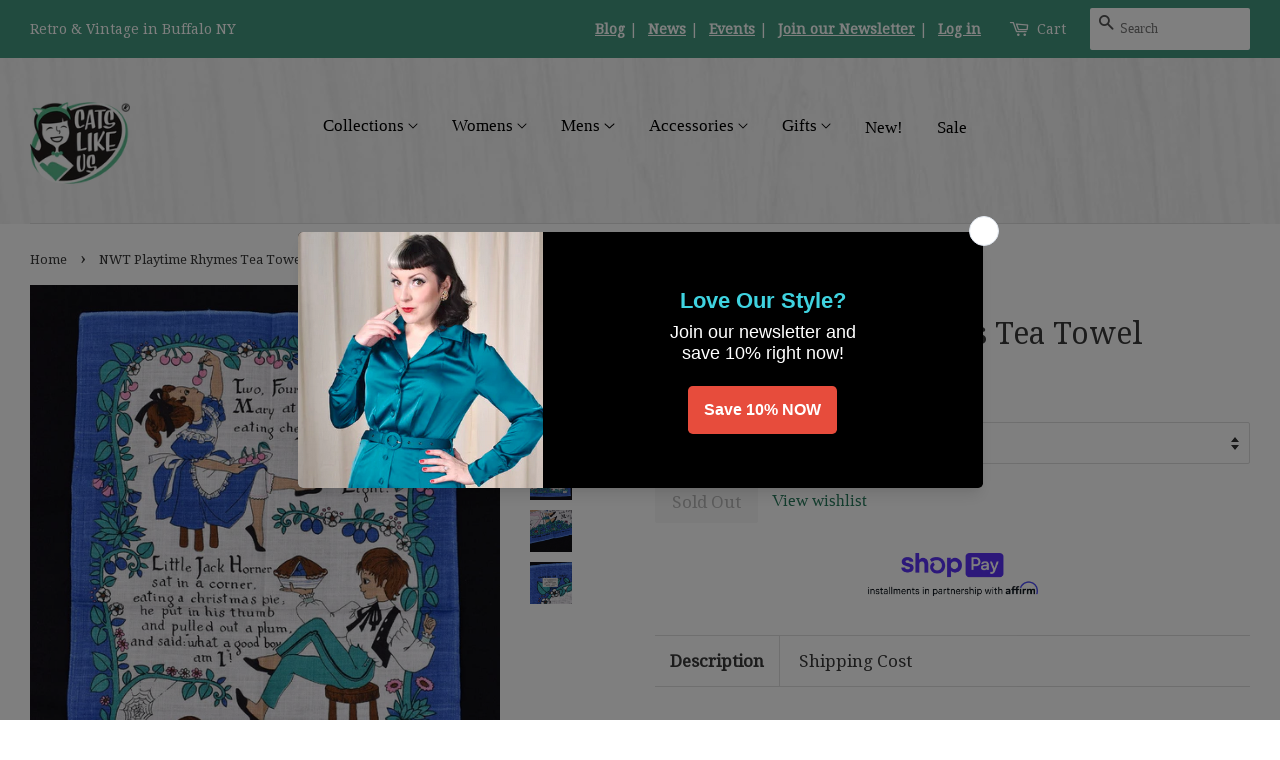

--- FILE ---
content_type: text/html; charset=utf-8
request_url: https://catslikeus.com/products/cats-like-us-nwt-playtime-rhymes-tea-towel
body_size: 40617
content:
<!doctype html>
<!--[if lt IE 7]><html class="no-js lt-ie9 lt-ie8 lt-ie7" lang="en"> <![endif]-->
<!--[if IE 7]><html class="no-js lt-ie9 lt-ie8" lang="en"> <![endif]-->
<!--[if IE 8]><html class="no-js lt-ie9" lang="en"> <![endif]-->
<!--[if IE 9 ]><html class="ie9 no-js"> <![endif]-->
<!--[if (gt IE 9)|!(IE)]><!--><html class="no-js"><!--<![endif]-->
<head>
	

  <!-- Added by AUTOKETING SEO APP -->

  
  
  
  
  
  
  <!-- /Added by AUTOKETING SEO APP -->
  





  <!-- Basic page needs ================================================== -->
  <meta charset="utf-8"/>
  <meta http-equiv="X-UA-Compatible" content="IE=edge,chrome=1"/>

  
  <link rel="shortcut icon" href="//catslikeus.com/cdn/shop/files/logo_550d758c-6af3-424a-83ac-0695d386c4f4_32x32.png?v=1613159659" type="image/png" />
  

  <!-- Title and description ================================================== -->
  
<title>
  NWT Playtime Rhymes Tea Towel &ndash; Cats Like Us
  </title>

  

  <!-- Social meta ================================================ -->
  <!-- /snippets/social-meta-tags.liquid -->




<meta property="og:site_name" content="Cats Like Us">
<meta property="og:url" content="https://catslikeus.com/products/cats-like-us-nwt-playtime-rhymes-tea-towel">
<meta property="og:title" content="NWT Playtime Rhymes Tea Towel">
<meta property="og:type" content="product">
<meta property="og:description" content="Looking for that little something to brighten up your kitchen? How about a true vintage linen tea towel? This one is a &quot;Playtime Rhymes&quot; by Ulster towel that measures 19 inches by 29 1/2 inches. 100% Irish linen, Made in Ireland. It&#39;s in excellent condition, with the original sticker, 1960s. Flaws will be noted, but pl">

  <meta property="og:price:amount" content="16.00">
  <meta property="og:price:currency" content="USD">

<meta property="og:image" content="http://catslikeus.com/cdn/shop/files/NWT-Playtime-Rhymes-Tea-Towel-Cats-Like-Us-8526_1200x1200.jpg?v=1704569339"><meta property="og:image" content="http://catslikeus.com/cdn/shop/files/NWT-Playtime-Rhymes-Tea-Towel-Cats-Like-Us-6262_1200x1200.jpg?v=1704569344"><meta property="og:image" content="http://catslikeus.com/cdn/shop/files/NWT-Playtime-Rhymes-Tea-Towel-Cats-Like-Us-4804_1200x1200.jpg?v=1704569347">
<meta property="og:image:secure_url" content="https://catslikeus.com/cdn/shop/files/NWT-Playtime-Rhymes-Tea-Towel-Cats-Like-Us-8526_1200x1200.jpg?v=1704569339"><meta property="og:image:secure_url" content="https://catslikeus.com/cdn/shop/files/NWT-Playtime-Rhymes-Tea-Towel-Cats-Like-Us-6262_1200x1200.jpg?v=1704569344"><meta property="og:image:secure_url" content="https://catslikeus.com/cdn/shop/files/NWT-Playtime-Rhymes-Tea-Towel-Cats-Like-Us-4804_1200x1200.jpg?v=1704569347">


  <meta name="twitter:site" content="@cats_like_us">

<meta name="twitter:card" content="summary_large_image">
<meta name="twitter:title" content="NWT Playtime Rhymes Tea Towel">
<meta name="twitter:description" content="Looking for that little something to brighten up your kitchen? How about a true vintage linen tea towel? This one is a &quot;Playtime Rhymes&quot; by Ulster towel that measures 19 inches by 29 1/2 inches. 100% Irish linen, Made in Ireland. It&#39;s in excellent condition, with the original sticker, 1960s. Flaws will be noted, but pl">


  <!-- Helpers ================================================== -->
  <link rel="canonical" href="https://catslikeus.com/products/cats-like-us-nwt-playtime-rhymes-tea-towel"/>
  <meta name="viewport" content="width=device-width,initial-scale=1"/>
  <meta name="theme-color" content="#26795b"/>

  <!-- CSS ==================================================== -->
  <link href="//catslikeus.com/cdn/shop/t/40/assets/timber.scss.css?v=88507247469195537951698884717" rel="stylesheet" type="text/css" media="all" />
  <link href="//catslikeus.com/cdn/shop/t/40/assets/theme.scss.css?v=179120996114260147131698884717" rel="stylesheet" type="text/css" media="all" />

  

<link rel="preconnect" href="https://fonts.gstatic.com/" crossorigin>

<link href="//fonts.googleapis.com/css?family=Droid+Serif:400|Bangers|Just+Another+Hand" rel="stylesheet" type="text/css" media="all" />


  <script>
    window.theme = window.theme || {};

    var theme = {
      strings: {
        zoomClose: "Close (Esc)",
        zoomPrev: "Previous (Left arrow key)",
        zoomNext: "Next (Right arrow key)",
        addressError: "Error looking up that address",
        addressNoResults: "No results for that address",
        addressQueryLimit: "You have exceeded the Google API usage limit. Consider upgrading to a \u003ca href=\"https:\/\/developers.google.com\/maps\/premium\/usage-limits\"\u003ePremium Plan\u003c\/a\u003e.",
        authError: "There was a problem authenticating your Google Maps API Key."
      },
      settings: {
        themeBgImage: false,
        customBgImage: '',
        enableWideLayout: true,
        typeAccentTransform: false,
        typeAccentSpacing: false,
        baseFontSize: '17px',
        headerBaseFontSize: '30px',
        accentFontSize: '17px'
      },
      variables: {
        mediaQueryMedium: 'screen and (max-width: 768px)',
        bpSmall: false
      },
      moneyFormat: "\u003cspan class='money'\u003e${{amount}}\u003c\/span\u003e"
    }

    document.documentElement.className = document.documentElement.className.replace('no-js', 'supports-js');
  </script>

  <!-- Header hook for plugins ================================== -->
  

<!-- Avada Sales Pop Script -->


<script>const AVADA_SALES_POP_LAST_UPDATE = 1636753939790</script>










<script>const AVADA_PR = {};
              AVADA_PR.product = {"id":8021846819064,"title":"NWT Playtime Rhymes Tea Towel","handle":"cats-like-us-nwt-playtime-rhymes-tea-towel","description":"\u003cp\u003eLooking for that little something to brighten up your kitchen? How about a true vintage linen tea towel? This one is a \"Playtime Rhymes\" by Ulster towel that measures 19 inches by 29 1\/2 inches. 100% Irish linen, Made in Ireland. It's in excellent condition, with the original sticker, 1960s. Flaws will be noted, but please ask any questions you may have as this is a FINAL SALE item and cannot be returned. All items are measured flat.\u003c\/p\u003e","published_at":"2023-07-06T21:27:31-04:00","created_at":"2023-07-06T21:27:39-04:00","vendor":"Cats Like Us","type":"A: Aprons","tags":["1960s","New Vintage","VINTAGE"],"price":1600,"price_min":1600,"price_max":1600,"available":false,"price_varies":false,"compare_at_price":0,"compare_at_price_min":0,"compare_at_price_max":0,"compare_at_price_varies":false,"variants":[{"id":43913877913848,"title":"Blue Multi \/ 19x29.5","option1":"Blue Multi","option2":"19x29.5","option3":null,"sku":"29491","requires_shipping":true,"taxable":true,"featured_image":null,"available":false,"name":"NWT Playtime Rhymes Tea Towel - Blue Multi \/ 19x29.5","public_title":"Blue Multi \/ 19x29.5","options":["Blue Multi","19x29.5"],"price":1600,"weight":454,"compare_at_price":0,"inventory_quantity":0,"inventory_management":"shopify","inventory_policy":"deny","barcode":null,"requires_selling_plan":false,"selling_plan_allocations":[]}],"images":["\/\/catslikeus.com\/cdn\/shop\/files\/NWT-Playtime-Rhymes-Tea-Towel-Cats-Like-Us-8526.jpg?v=1704569339","\/\/catslikeus.com\/cdn\/shop\/files\/NWT-Playtime-Rhymes-Tea-Towel-Cats-Like-Us-6262.jpg?v=1704569344","\/\/catslikeus.com\/cdn\/shop\/files\/NWT-Playtime-Rhymes-Tea-Towel-Cats-Like-Us-4804.jpg?v=1704569347","\/\/catslikeus.com\/cdn\/shop\/files\/NWT-Playtime-Rhymes-Tea-Towel-Cats-Like-Us-3133.jpg?v=1704569351","\/\/catslikeus.com\/cdn\/shop\/files\/NWT-Playtime-Rhymes-Tea-Towel-Cats-Like-Us-7666.jpg?v=1704569355","\/\/catslikeus.com\/cdn\/shop\/files\/NWT-Playtime-Rhymes-Tea-Towel-Cats-Like-Us-3667.jpg?v=1704569359"],"featured_image":"\/\/catslikeus.com\/cdn\/shop\/files\/NWT-Playtime-Rhymes-Tea-Towel-Cats-Like-Us-8526.jpg?v=1704569339","options":["Color","Size"],"media":[{"alt":"NWT Playtime Rhymes Tea Towel Cats Like Us","id":32493683966200,"position":1,"preview_image":{"aspect_ratio":0.707,"height":1280,"width":905,"src":"\/\/catslikeus.com\/cdn\/shop\/files\/NWT-Playtime-Rhymes-Tea-Towel-Cats-Like-Us-8526.jpg?v=1704569339"},"aspect_ratio":0.707,"height":1280,"media_type":"image","src":"\/\/catslikeus.com\/cdn\/shop\/files\/NWT-Playtime-Rhymes-Tea-Towel-Cats-Like-Us-8526.jpg?v=1704569339","width":905},{"alt":"NWT Playtime Rhymes Tea Towel Cats Like Us","id":32493683998968,"position":2,"preview_image":{"aspect_ratio":1.0,"height":1280,"width":1280,"src":"\/\/catslikeus.com\/cdn\/shop\/files\/NWT-Playtime-Rhymes-Tea-Towel-Cats-Like-Us-6262.jpg?v=1704569344"},"aspect_ratio":1.0,"height":1280,"media_type":"image","src":"\/\/catslikeus.com\/cdn\/shop\/files\/NWT-Playtime-Rhymes-Tea-Towel-Cats-Like-Us-6262.jpg?v=1704569344","width":1280},{"alt":"NWT Playtime Rhymes Tea Towel Cats Like Us","id":32493684064504,"position":3,"preview_image":{"aspect_ratio":1.0,"height":1280,"width":1280,"src":"\/\/catslikeus.com\/cdn\/shop\/files\/NWT-Playtime-Rhymes-Tea-Towel-Cats-Like-Us-4804.jpg?v=1704569347"},"aspect_ratio":1.0,"height":1280,"media_type":"image","src":"\/\/catslikeus.com\/cdn\/shop\/files\/NWT-Playtime-Rhymes-Tea-Towel-Cats-Like-Us-4804.jpg?v=1704569347","width":1280},{"alt":"NWT Playtime Rhymes Tea Towel Cats Like Us","id":32493684097272,"position":4,"preview_image":{"aspect_ratio":1.0,"height":1280,"width":1280,"src":"\/\/catslikeus.com\/cdn\/shop\/files\/NWT-Playtime-Rhymes-Tea-Towel-Cats-Like-Us-3133.jpg?v=1704569351"},"aspect_ratio":1.0,"height":1280,"media_type":"image","src":"\/\/catslikeus.com\/cdn\/shop\/files\/NWT-Playtime-Rhymes-Tea-Towel-Cats-Like-Us-3133.jpg?v=1704569351","width":1280},{"alt":"NWT Playtime Rhymes Tea Towel Cats Like Us","id":32493684130040,"position":5,"preview_image":{"aspect_ratio":1.0,"height":1280,"width":1280,"src":"\/\/catslikeus.com\/cdn\/shop\/files\/NWT-Playtime-Rhymes-Tea-Towel-Cats-Like-Us-7666.jpg?v=1704569355"},"aspect_ratio":1.0,"height":1280,"media_type":"image","src":"\/\/catslikeus.com\/cdn\/shop\/files\/NWT-Playtime-Rhymes-Tea-Towel-Cats-Like-Us-7666.jpg?v=1704569355","width":1280},{"alt":"NWT Playtime Rhymes Tea Towel Cats Like Us","id":32493684162808,"position":6,"preview_image":{"aspect_ratio":1.0,"height":1280,"width":1280,"src":"\/\/catslikeus.com\/cdn\/shop\/files\/NWT-Playtime-Rhymes-Tea-Towel-Cats-Like-Us-3667.jpg?v=1704569359"},"aspect_ratio":1.0,"height":1280,"media_type":"image","src":"\/\/catslikeus.com\/cdn\/shop\/files\/NWT-Playtime-Rhymes-Tea-Towel-Cats-Like-Us-3667.jpg?v=1704569359","width":1280}],"requires_selling_plan":false,"selling_plan_groups":[],"content":"\u003cp\u003eLooking for that little something to brighten up your kitchen? How about a true vintage linen tea towel? This one is a \"Playtime Rhymes\" by Ulster towel that measures 19 inches by 29 1\/2 inches. 100% Irish linen, Made in Ireland. It's in excellent condition, with the original sticker, 1960s. Flaws will be noted, but please ask any questions you may have as this is a FINAL SALE item and cannot be returned. All items are measured flat.\u003c\/p\u003e"};
              AVADA_PR.template = "product";
              AVADA_PR.shopId = "XoYSLS7YAqnKmnXdyYTH";
              AVADA_PR.first_name = "";
              AVADA_PR.last_name = "";
              AVADA_PR.email = "";
      </script>
<!-- /Avada Sales Pop Script -->





<!-- Avada Boost Sales Script -->

      




              
              
              
              
              
              
              
              <script>const AVADA_ENHANCEMENTS = {};
          AVADA_ENHANCEMENTS.contentProtection = false;
          AVADA_ENHANCEMENTS.hideCheckoutButon = false;
          AVADA_ENHANCEMENTS.cartSticky = false;
          AVADA_ENHANCEMENTS.multiplePixelStatus = false;
          AVADA_ENHANCEMENTS.inactiveStatus = false;
          AVADA_ENHANCEMENTS.cartButtonAnimationStatus = false;
          AVADA_ENHANCEMENTS.whatsappStatus = false;
          AVADA_ENHANCEMENTS.messengerStatus = false;
          AVADA_ENHANCEMENTS.livechatStatus = false;
          </script>
































      <script>
        const AVADA_CDT = {};
        AVADA_CDT.template = "product";
        AVADA_CDT.collections = [];
        
          AVADA_CDT.collections.push("394321412");
        
          AVADA_CDT.collections.push("7334133");
        
          AVADA_CDT.collections.push("419100164344");
        
          AVADA_CDT.collections.push("275452100771");
        

        const AVADA_INVQTY = {};
        
          AVADA_INVQTY[43913877913848] = 0;
        

        AVADA_CDT.cartitem = 0;
        AVADA_CDT.moneyformat = `<span class='money'>\${{amount}}</span>`;
        AVADA_CDT.cartTotalPrice = 0;
        
        AVADA_CDT.selected_variant_id = 43913877913848;
        AVADA_CDT.product = {"id": 8021846819064,"title": "NWT Playtime Rhymes Tea Towel","handle": "cats-like-us-nwt-playtime-rhymes-tea-towel","vendor": "Cats Like Us",
            "type": "A: Aprons","tags": ["1960s","New Vintage","VINTAGE"],"price": 1600,"price_min": 1600,"price_max": 1600,
            "available": false,"price_varies": false,"compare_at_price": 0,
            "compare_at_price_min": 0,"compare_at_price_max": 0,
            "compare_at_price_varies": false,"variants": [{"id":43913877913848,"title":"Blue Multi \/ 19x29.5","option1":"Blue Multi","option2":"19x29.5","option3":null,"sku":"29491","requires_shipping":true,"taxable":true,"featured_image":null,"available":false,"name":"NWT Playtime Rhymes Tea Towel - Blue Multi \/ 19x29.5","public_title":"Blue Multi \/ 19x29.5","options":["Blue Multi","19x29.5"],"price":1600,"weight":454,"compare_at_price":0,"inventory_quantity":0,"inventory_management":"shopify","inventory_policy":"deny","barcode":null,"requires_selling_plan":false,"selling_plan_allocations":[]}],"featured_image": "\/\/catslikeus.com\/cdn\/shop\/files\/NWT-Playtime-Rhymes-Tea-Towel-Cats-Like-Us-8526.jpg?v=1704569339","images": ["\/\/catslikeus.com\/cdn\/shop\/files\/NWT-Playtime-Rhymes-Tea-Towel-Cats-Like-Us-8526.jpg?v=1704569339","\/\/catslikeus.com\/cdn\/shop\/files\/NWT-Playtime-Rhymes-Tea-Towel-Cats-Like-Us-6262.jpg?v=1704569344","\/\/catslikeus.com\/cdn\/shop\/files\/NWT-Playtime-Rhymes-Tea-Towel-Cats-Like-Us-4804.jpg?v=1704569347","\/\/catslikeus.com\/cdn\/shop\/files\/NWT-Playtime-Rhymes-Tea-Towel-Cats-Like-Us-3133.jpg?v=1704569351","\/\/catslikeus.com\/cdn\/shop\/files\/NWT-Playtime-Rhymes-Tea-Towel-Cats-Like-Us-7666.jpg?v=1704569355","\/\/catslikeus.com\/cdn\/shop\/files\/NWT-Playtime-Rhymes-Tea-Towel-Cats-Like-Us-3667.jpg?v=1704569359"]
            };
        

        window.AVADA_BADGES = window.AVADA_BADGES || {};
        window.AVADA_BADGES = [];

        window.AVADA_GENERAL_SETTINGS = window.AVADA_GENERAL_SETTINGS || {};
        window.AVADA_GENERAL_SETTINGS = {};

        window.AVADA_COUNDOWNS = window.AVADA_COUNDOWNS || {};
        window.AVADA_COUNDOWNS = [{"badgeStatus":false},{"appStatus":true},{"id":"8dZvAU2q7iez1Uxbhe5j","categoryNumbWidth":30,"numbWidth":60,"countdownSmartSelector":false,"collectionPageInlinePosition":"after","stockTextSize":16,"daysText":"Days","countdownEndAction":"HIDE_COUNTDOWN","secondsText":"Seconds","saleCustomSeconds":"59","createdAt":"2022-05-06T19:00:34.762Z","txtDatePos":"txt_outside_box","numbHeight":60,"txtDateSize":16,"shopId":"ag3TvrtwZIpIUhcJ23Gn","inlinePosition":"after","headingSize":30,"categoryTxtDateSize":8,"textAlign":"text-center","displayLayout":"square-countdown","categoryNumberSize":14,"priority":"0","displayType":"ALL_PRODUCT","numbBorderColor":"#cccccc","productIds":[],"collectionPagePosition":"","name":"Product Pages","numbBorderWidth":1,"manualDisplayPlacement":"after","position":"form[action='\/cart\/add']","showCountdownTimer":true,"conditions":{"conditions":[{"type":"TITLE","value":"","operation":"CONTAINS"}],"type":"ALL"},"timeUnits":"unit-dhms","status":true,"manualDisplayPosition":"form[action='\/cart\/add']","stockTextBefore":"Only {{stock_qty}} left in stock. Hurry up 🔥","saleCustomMinutes":"10","categoryUseDefaultSize":true,"saleDateType":"date-custom","description":"Increase urgency and boost conversions for each product page.","numbBgColor":"#ffffff","txtDateColor":"#122234","numbColor":"#122234","minutesText":"Minutes","showInventoryCountdown":true,"numbBorderRadius":0,"shopDomain":"cats-like-us.myshopify.com","countdownTextBottom":"","productExcludeIds":[],"headingColor":"#0985C5","stockType":"real_stock","linkText":"Hurry! sale ends in","saleCustomHours":"00","hoursText":"Hours","categoryTxtDatePos":"txt_outside_box","useDefaultSize":true,"stockTextColor":"#122234","saleCustomDays":"00","categoryNumbHeight":30,"removeBranding":true}];

        window.AVADA_INACTIVE_TAB = window.AVADA_INACTIVE_TAB || {};
        window.AVADA_INACTIVE_TAB = {"status":true,"showWhen":"any","animationTitle":"swap_between_titles","title":"💖 We miss you!"};

        window.AVADA_LIVECHAT = window.AVADA_LIVECHAT || {};
        window.AVADA_LIVECHAT = {"chatMessenger":{"chatDisplayPage":"all","messageText":"Hi! How can we help you?","whatsappTextColor":"#FFFFFF","whatsappTitle":"Hi there!","excludesPages":"","enableChatMobile":true,"whatsappBottomText":"Call us for any inquiries","whatsappStyle":"whatsapp-style-1","whatsappBgColor":"#0B4697","chatPosition":"avada-position-right","messengerStatus":false,"whatsappMessage":"Have a look around! Let us know if you have any question","customExcludeUrls":"","enableChatDesktop":true,"whatsappStatus":false,"pageID":"","messageColor":"#0A7CFF","messageLanguage":"en_US"},"whatsapp":[]};

        window.AVADA_STICKY_ATC = window.AVADA_STICKY_ATC || {};
        window.AVADA_STICKY_ATC = {"productNameColor":"#000000","enableDesktop":true,"buttonBackgroundColor":"#000000","position":"avada-position-bottom","bgColor":"#ffffff","showProductPrice":true,"customCss":"","priceColor":"#000000","btnAddCartText":"Add to cart","hideVariantMobile":false,"buttonTextColor":"#ffffff","specialPriceColor":"#FF0000","showQtyInput":true,"cartRedirectCheckout":false,"successResponse":"👏 Item added to cart!","enableMobile":false,"qtyText":"Qty:","status":false,"showProductImage":true,"buttonBorderRadius":0};

        window.AVADA_ATC_ANIMATION = window.AVADA_ATC_ANIMATION || {};
        window.AVADA_ATC_ANIMATION = {"applyAddtoCart":true,"customClassBtn":".btn.AddToCartShake","applyBuyNow":false,"status":true,"animationSpeed":"normal","animationForButton":"AVADA-shake-h"};

        window.AVADA_SP = window.AVADA_SP || {};
        window.AVADA_SP = {"shop":"ag3TvrtwZIpIUhcJ23Gn","configuration":{"position":"bottom-left","hide_time_ago":false,"smart_hide":false,"smart_hide_time":3,"smart_hide_unit":"days","truncate_product_name":true,"display_duration":5,"first_delay":10,"pops_interval":10,"max_pops_display":20,"show_mobile":true,"mobile_position":"bottom","animation":"fadeInUp","out_animation":"fadeOutDown","with_sound":false,"display_order":"order","only_product_viewing":false,"notice_continuously":false,"custom_css":"","replay":true,"included_urls":"","excluded_urls":"","excluded_product_type":"","countries_all":true,"countries":[],"allow_show":"all","hide_close":true,"close_time":1,"close_time_unit":"days","support_rtl":false},"notifications":{"OVWV9AfqUBKS8oK3sFcn":{"settings":{"heading_text":"{{first_name}} in {{city}}, {{country}}","heading_font_weight":500,"heading_font_size":12,"content_text":"Purchased {{product_name}}","content_font_weight":800,"content_font_size":13,"background_image":"","background_color":"#FFF","heading_color":"#111","text_color":"#142A47","time_color":"#234342","with_border":false,"border_color":"#333333","border_width":1,"border_radius":13,"image_border_radius":20,"heading_decoration":null,"hover_product_decoration":null,"hover_product_color":"#122234","with_box_shadow":true,"font":"Raleway","language_code":"en","with_static_map":false,"use_dynamic_names":false,"dynamic_names":"","use_flag":false,"popup_custom_link":"","popup_custom_image":"","display_type":"popup","use_counter":false,"counter_color":"#0b4697","counter_unit_color":"#0b4697","counter_unit_plural":"views","counter_unit_single":"view","truncate_product_name":false,"allow_show":"all","included_urls":"","excluded_urls":"","position":"bottom-left","display_duration":5,"show_mobile":true,"mobile_position":"bottom","support_rtl":false},"type":"order","items":[{"date":"2024-05-06T13:27:41.000Z","country":"United States","city":"Reston","shipping_first_name":"Grace","product_image":"https:\/\/cdn.shopify.com\/s\/files\/1\/0038\/1412\/files\/1950s-Black-White-Wiggle-Dress-w-Jacket-Cats-Like-Us-6890.jpg?v=1704459824","shipping_city":"Reston","map_url":"https:\/\/storage.googleapis.com\/avada-boost-sales.appspot.com\/maps\/Reston.png","type":"order","product_name":"1950s Black \u0026 White Wiggle Dress w Jacket","product_id":8174157234424,"product_handle":"1950s-black-white-wiggle-dress-w-jacket","first_name":"Grace","shipping_country":"United States","product_link":"https:\/\/cats-like-us.myshopify.com\/products\/1950s-black-white-wiggle-dress-w-jacket","relativeDate":"a few seconds ago","smart_hide":false,"flag_url":"https:\/\/cdn1.avada.io\/proofo\/flags\/153-united-states-of-america.svg"},{"date":"2024-05-04T17:17:48.000Z","country":"","city":"","shipping_first_name":"","product_image":"https:\/\/cdn.shopify.com\/s\/files\/1\/0038\/1412\/files\/Red-Opaque-Nylon-Tights-Cats-Like-Us-9446.jpg?v=1704578654","shipping_city":"","type":"order","product_name":"Red Opaque Nylon Tights","product_id":70670332,"product_handle":"be-wicked-red-opaque-nylon-tights","first_name":"","shipping_country":"","product_link":"https:\/\/cats-like-us.myshopify.com\/products\/be-wicked-red-opaque-nylon-tights","relativeDate":"2 days ago","smart_hide":false},{"date":"2024-05-04T17:17:48.000Z","country":"","city":"","shipping_first_name":"","product_image":null,"shipping_city":"","type":"order","product_name":"STYLE CLUB","product_id":8041143271672,"product_handle":"style-club","first_name":"","shipping_country":"","product_link":"https:\/\/cats-like-us.myshopify.com\/products\/style-club","relativeDate":"2 days ago","smart_hide":false},{"date":"2024-05-04T16:21:00.000Z","country":"","city":"","shipping_first_name":"","product_image":"https:\/\/cdn.shopify.com\/s\/files\/1\/0038\/1412\/files\/Nude-Pantyhose-w-Cuban-Heel-Seam-Cats-Like-Us-6273.jpg?v=1704564689","shipping_city":"","type":"order","product_name":"Nude Pantyhose w Cuban Heel Seam","product_id":10814212,"product_handle":"nude-pantyhose-w-black-seam","first_name":"","shipping_country":"","product_link":"https:\/\/cats-like-us.myshopify.com\/products\/nude-pantyhose-w-black-seam","relativeDate":"2 days ago","smart_hide":false},{"date":"2024-05-04T16:21:00.000Z","country":"","city":"","shipping_first_name":"","product_image":"https:\/\/cdn.shopify.com\/s\/files\/1\/0038\/1412\/files\/Breeze-Block-Jani-Swing-Dress-Cats-Like-Us-2170.jpg?v=1704532909","shipping_city":"","type":"order","product_name":"Breeze Block Jani Swing Dress","product_id":8118997549304,"product_handle":"breeze-block-jani-swing-dress","first_name":"","shipping_country":"","product_link":"https:\/\/cats-like-us.myshopify.com\/products\/breeze-block-jani-swing-dress","relativeDate":"2 days ago","smart_hide":false},{"date":"2024-05-04T04:25:18.000Z","country":"United States","city":"Tracy","shipping_first_name":"Lydia","product_image":"https:\/\/cdn.shopify.com\/s\/files\/1\/0038\/1412\/files\/Ice-Cream-Cone-Heidi-Dress-Cats-Like-Us-6237.jpg?v=1704552308","shipping_city":"Tracy","map_url":"https:\/\/storage.googleapis.com\/avada-boost-sales.appspot.com\/maps\/Tracy.png","type":"order","product_name":"Ice Cream Cone Heidi Dress","product_id":7969569407224,"product_handle":"miss-lulo-ice-cream-cone-heidi-dress","first_name":"Lydia","shipping_country":"United States","product_link":"https:\/\/cats-like-us.myshopify.com\/products\/miss-lulo-ice-cream-cone-heidi-dress","relativeDate":"2 days ago","smart_hide":false,"flag_url":"https:\/\/cdn1.avada.io\/proofo\/flags\/153-united-states-of-america.svg"},{"date":"2024-05-02T16:52:17.000Z","country":"United States","city":"Arvada","shipping_first_name":"mark","product_image":"https:\/\/cdn.shopify.com\/s\/files\/1\/0038\/1412\/files\/DSC_1803.jpg?v=1708900588","shipping_city":"Arvada","map_url":"https:\/\/storage.googleapis.com\/avada-boost-sales.appspot.com\/maps\/Arvada.png","type":"order","product_name":"1950s Pink \u0026 White Eyelet Wiggle Dress","product_id":8276539408632,"product_handle":"1950s-pink-white-eyelet-wiggle-dress","first_name":"Mark","shipping_country":"United States","product_link":"https:\/\/cats-like-us.myshopify.com\/products\/1950s-pink-white-eyelet-wiggle-dress","relativeDate":"4 days ago","smart_hide":true,"flag_url":"https:\/\/cdn1.avada.io\/proofo\/flags\/153-united-states-of-america.svg"},{"date":"2024-05-01T18:13:13.000Z","country":"Canada","city":"Airdrie ","shipping_first_name":"Jen","product_image":"https:\/\/cdn.shopify.com\/s\/files\/1\/0038\/1412\/files\/Birdie-Western-Shirt-Cats-Like-Us-2888.webp?v=1704527404","shipping_city":"Airdrie ","map_url":"https:\/\/storage.googleapis.com\/avada-boost-sales.appspot.com\/maps\/Airdrie .png","type":"order","product_name":"Birdie Western Shirt","product_id":7806589370616,"product_handle":"voodoo-vixen-birdie-western-shirt","first_name":"Jennifer","shipping_country":"Canada","product_link":"https:\/\/cats-like-us.myshopify.com\/products\/voodoo-vixen-birdie-western-shirt","relativeDate":"5 days ago","smart_hide":true,"flag_url":"https:\/\/cdn1.avada.io\/proofo\/flags\/206-canada.svg"},{"date":"2024-05-01T18:13:13.000Z","country":"Canada","city":"Airdrie ","shipping_first_name":"Jen","product_image":"https:\/\/cdn.shopify.com\/s\/files\/1\/0038\/1412\/files\/DSC_4105_52de29f6-7f1c-49cf-bf1d-9632b2140b5e.jpg?v=1713639693","shipping_city":"Airdrie ","map_url":"https:\/\/storage.googleapis.com\/avada-boost-sales.appspot.com\/maps\/Airdrie .png","type":"order","product_name":"1950s Red Paisley Sleeveless Rockabilly Blouse","product_id":8391400915192,"product_handle":"1950s-red-paisley-sleeveless-rockabilly-blouse","first_name":"Jennifer","shipping_country":"Canada","product_link":"https:\/\/cats-like-us.myshopify.com\/products\/1950s-red-paisley-sleeveless-rockabilly-blouse","relativeDate":"5 days ago","smart_hide":true,"flag_url":"https:\/\/cdn1.avada.io\/proofo\/flags\/206-canada.svg"},{"date":"2024-05-01T18:13:13.000Z","country":"Canada","city":"Airdrie ","shipping_first_name":"Jen","product_image":"https:\/\/cdn.shopify.com\/s\/files\/1\/0038\/1412\/files\/DSC_4065.jpg?v=1713638391","shipping_city":"Airdrie ","map_url":"https:\/\/storage.googleapis.com\/avada-boost-sales.appspot.com\/maps\/Airdrie .png","type":"order","product_name":"1950s Blue Iridescent Stripe Sleeveless Blouse","product_id":8391428669688,"product_handle":"1950s-blue-iridescent-stripe-sleeveless-blouse","first_name":"Jennifer","shipping_country":"Canada","product_link":"https:\/\/cats-like-us.myshopify.com\/products\/1950s-blue-iridescent-stripe-sleeveless-blouse","relativeDate":"5 days ago","smart_hide":true,"flag_url":"https:\/\/cdn1.avada.io\/proofo\/flags\/206-canada.svg"},{"date":"2024-05-01T16:50:40.000Z","country":"United States","city":"Temecula","shipping_first_name":"Sakeenah","product_image":"https:\/\/cdn.shopify.com\/s\/files\/1\/0038\/1412\/files\/DSC_3450.jpg?v=1712491653","shipping_city":"Temecula","map_url":"https:\/\/storage.googleapis.com\/avada-boost-sales.appspot.com\/maps\/Temecula.png","type":"order","product_name":"1960s Soft Pink Blouse","product_id":8347369767160,"product_handle":"1960s-soft-pink-blouse","first_name":"Sakeenah","shipping_country":"United States","product_link":"https:\/\/cats-like-us.myshopify.com\/products\/1960s-soft-pink-blouse","relativeDate":"5 days ago","smart_hide":true,"flag_url":"https:\/\/cdn1.avada.io\/proofo\/flags\/153-united-states-of-america.svg"},{"date":"2024-05-01T16:50:40.000Z","country":"United States","city":"Temecula","shipping_first_name":"Sakeenah","product_image":"https:\/\/cdn.shopify.com\/s\/files\/1\/0038\/1412\/files\/DSC_3497.jpg?v=1712489824","shipping_city":"Temecula","map_url":"https:\/\/storage.googleapis.com\/avada-boost-sales.appspot.com\/maps\/Temecula.png","type":"order","product_name":"1960s Beige Large Button Blouse","product_id":8347362590968,"product_handle":"1960s-beige-large-button-blouse","first_name":"Sakeenah","shipping_country":"United States","product_link":"https:\/\/cats-like-us.myshopify.com\/products\/1960s-beige-large-button-blouse","relativeDate":"5 days ago","smart_hide":true,"flag_url":"https:\/\/cdn1.avada.io\/proofo\/flags\/153-united-states-of-america.svg"},{"date":"2024-05-01T16:50:40.000Z","country":"United States","city":"Temecula","shipping_first_name":"Sakeenah","product_image":"https:\/\/cdn.shopify.com\/s\/files\/1\/0038\/1412\/files\/1960s-Style-Mod-Helen-Dress-Cats-Like-Us-915.jpg?v=1704493871","shipping_city":"Temecula","map_url":"https:\/\/storage.googleapis.com\/avada-boost-sales.appspot.com\/maps\/Temecula.png","type":"order","product_name":"1960s Style Mod Helen Dress","product_id":7665341595896,"product_handle":"voodoo-vixen-1960s-style-mod-helen-dress","first_name":"Sakeenah","shipping_country":"United States","product_link":"https:\/\/cats-like-us.myshopify.com\/products\/voodoo-vixen-1960s-style-mod-helen-dress","relativeDate":"5 days ago","smart_hide":true,"flag_url":"https:\/\/cdn1.avada.io\/proofo\/flags\/153-united-states-of-america.svg"},{"date":"2024-05-01T16:06:06.000Z","country":"United States","city":"Madison","shipping_first_name":"Kim","product_image":"https:\/\/cdn.shopify.com\/s\/files\/1\/0038\/1412\/files\/Gold-Napier-Turtle-Brooch-Cats-Like-Us-5639.jpg?v=1704546622","shipping_city":"Madison","map_url":"https:\/\/storage.googleapis.com\/avada-boost-sales.appspot.com\/maps\/Madison.png","type":"order","product_name":"Gold Napier Turtle Brooch","product_id":7922431066360,"product_handle":"cats-like-us-gold-napier-turtle-brooch","first_name":"Kim","shipping_country":"United States","product_link":"https:\/\/cats-like-us.myshopify.com\/products\/cats-like-us-gold-napier-turtle-brooch","relativeDate":"5 days ago","smart_hide":true,"flag_url":"https:\/\/cdn1.avada.io\/proofo\/flags\/153-united-states-of-america.svg"},{"date":"2024-04-30T01:50:39.000Z","country":"United States","city":"Provo","shipping_first_name":"Deborah","product_image":"https:\/\/cdn.shopify.com\/s\/files\/1\/0038\/1412\/files\/Skull-Piston-Racer-Shirt-Cats-Like-Us-857.jpg?v=1704588625","shipping_city":"Provo","map_url":"https:\/\/storage.googleapis.com\/avada-boost-sales.appspot.com\/maps\/Provo.png","type":"order","product_name":"Skull Piston Racer Shirt","product_id":7483494531320,"product_handle":"steady-clothing-skull-piston-racer-shirt","first_name":"Deborah","shipping_country":"United States","product_link":"https:\/\/cats-like-us.myshopify.com\/products\/steady-clothing-skull-piston-racer-shirt","relativeDate":"6 days ago","smart_hide":true,"flag_url":"https:\/\/cdn1.avada.io\/proofo\/flags\/153-united-states-of-america.svg"},{"date":"2024-04-30T01:50:39.000Z","country":"United States","city":"Provo","shipping_first_name":"Deborah","product_image":"https:\/\/cdn.shopify.com\/s\/files\/1\/0038\/1412\/files\/The-Regal-Crown-Bowling-Shirt-Cats-Like-Us-8601.jpg?v=1704593595","shipping_city":"Provo","map_url":"https:\/\/storage.googleapis.com\/avada-boost-sales.appspot.com\/maps\/Provo.png","type":"order","product_name":"The Regal Crown Bowling Shirt","product_id":4434299388039,"product_handle":"steady-clothing-the-regal-crown-bowling-shirt","first_name":"Deborah","shipping_country":"United States","product_link":"https:\/\/cats-like-us.myshopify.com\/products\/steady-clothing-the-regal-crown-bowling-shirt","relativeDate":"6 days ago","smart_hide":true,"flag_url":"https:\/\/cdn1.avada.io\/proofo\/flags\/153-united-states-of-america.svg"},{"date":"2024-04-30T01:50:39.000Z","country":"United States","city":"Provo","shipping_first_name":"Deborah","product_image":"https:\/\/cdn.shopify.com\/s\/files\/1\/0038\/1412\/files\/Everyone-Has-a-Skull-Socks-Cats-Like-Us-5589.jpg?v=1704541436","shipping_city":"Provo","map_url":"https:\/\/storage.googleapis.com\/avada-boost-sales.appspot.com\/maps\/Provo.png","type":"order","product_name":"Everyone Has a Skull Socks","product_id":8137103638776,"product_handle":"everyone-has-a-skull-socks","first_name":"Deborah","shipping_country":"United States","product_link":"https:\/\/cats-like-us.myshopify.com\/products\/everyone-has-a-skull-socks","relativeDate":"6 days ago","smart_hide":true,"flag_url":"https:\/\/cdn1.avada.io\/proofo\/flags\/153-united-states-of-america.svg"},{"date":"2024-04-30T01:50:39.000Z","country":"United States","city":"Provo","shipping_first_name":"Deborah","product_image":"https:\/\/cdn.shopify.com\/s\/files\/1\/0038\/1412\/files\/The-Kiss-Shimmer-Knee-Socks-Cats-Like-Us-7327.jpg?v=1704593434","shipping_city":"Provo","map_url":"https:\/\/storage.googleapis.com\/avada-boost-sales.appspot.com\/maps\/Provo.png","type":"order","product_name":"The Kiss Shimmer Knee Socks","product_id":7864610619640,"product_handle":"sock-it-to-me-the-kiss-shimmer-knee-socks","first_name":"Deborah","shipping_country":"United States","product_link":"https:\/\/cats-like-us.myshopify.com\/products\/sock-it-to-me-the-kiss-shimmer-knee-socks","relativeDate":"6 days ago","smart_hide":true,"flag_url":"https:\/\/cdn1.avada.io\/proofo\/flags\/153-united-states-of-america.svg"},{"date":"2024-04-30T01:50:39.000Z","country":"United States","city":"Provo","shipping_first_name":"Deborah","product_image":"https:\/\/cdn.shopify.com\/s\/files\/1\/0038\/1412\/files\/Glitter-Over-the-Rainbow-Socks-Cats-Like-Us-8636.jpg?v=1704545072","shipping_city":"Provo","map_url":"https:\/\/storage.googleapis.com\/avada-boost-sales.appspot.com\/maps\/Provo.png","type":"order","product_name":"Glitter Over the Rainbow Socks","product_id":7228532490403,"product_handle":"sock-it-to-me-glitter-over-the-rainbow-socks","first_name":"Deborah","shipping_country":"United States","product_link":"https:\/\/cats-like-us.myshopify.com\/products\/sock-it-to-me-glitter-over-the-rainbow-socks","relativeDate":"6 days ago","smart_hide":true,"flag_url":"https:\/\/cdn1.avada.io\/proofo\/flags\/153-united-states-of-america.svg"},{"date":"2024-04-30T01:50:39.000Z","country":"United States","city":"Provo","shipping_first_name":"Deborah","product_image":"https:\/\/cdn.shopify.com\/s\/files\/1\/0038\/1412\/files\/Queen-Bee-Crew-Socks-Cats-Like-Us-4161.jpg?v=1704576946","shipping_city":"Provo","map_url":"https:\/\/storage.googleapis.com\/avada-boost-sales.appspot.com\/maps\/Provo.png","type":"order","product_name":"Queen Bee Crew Socks","product_id":7864610357496,"product_handle":"sock-it-to-me-queen-bee-crew-socks","first_name":"Deborah","shipping_country":"United States","product_link":"https:\/\/cats-like-us.myshopify.com\/products\/sock-it-to-me-queen-bee-crew-socks","relativeDate":"6 days ago","smart_hide":true,"flag_url":"https:\/\/cdn1.avada.io\/proofo\/flags\/153-united-states-of-america.svg"},{"date":"2024-04-30T01:50:39.000Z","country":"United States","city":"Provo","shipping_first_name":"Deborah","product_image":"https:\/\/cdn.shopify.com\/s\/files\/1\/0038\/1412\/files\/Puttin-on-the-Glitz-Socks-Cats-Like-Us-7824.jpg?v=1704576873","shipping_city":"Provo","map_url":"https:\/\/storage.googleapis.com\/avada-boost-sales.appspot.com\/maps\/Provo.png","type":"order","product_name":"Puttin on the Glitz Socks","product_id":7228532457635,"product_handle":"sock-it-to-me-puttin-on-the-glitz-socks","first_name":"Deborah","shipping_country":"United States","product_link":"https:\/\/cats-like-us.myshopify.com\/products\/sock-it-to-me-puttin-on-the-glitz-socks","relativeDate":"6 days ago","smart_hide":true,"flag_url":"https:\/\/cdn1.avada.io\/proofo\/flags\/153-united-states-of-america.svg"},{"date":"2024-04-30T01:50:39.000Z","country":"United States","city":"Provo","shipping_first_name":"Deborah","product_image":"https:\/\/cdn.shopify.com\/s\/files\/1\/0038\/1412\/files\/Sweet-Fuzzy-Hearts-Socks-Cats-Like-Us-6399.jpg?v=1704592117","shipping_city":"Provo","map_url":"https:\/\/storage.googleapis.com\/avada-boost-sales.appspot.com\/maps\/Provo.png","type":"order","product_name":"Sweet Fuzzy Hearts Socks","product_id":8026299465976,"product_handle":"sock-it-to-me-sweet-fuzzy-hearts-socks","first_name":"Deborah","shipping_country":"United States","product_link":"https:\/\/cats-like-us.myshopify.com\/products\/sock-it-to-me-sweet-fuzzy-hearts-socks","relativeDate":"6 days ago","smart_hide":true,"flag_url":"https:\/\/cdn1.avada.io\/proofo\/flags\/153-united-states-of-america.svg"},{"date":"2024-04-30T01:50:39.000Z","country":"United States","city":"Provo","shipping_first_name":"Deborah","product_image":"https:\/\/cdn.shopify.com\/s\/files\/1\/0038\/1412\/files\/Black-Cat-Socks-in-Red-Cats-Like-Us-3695.jpg?v=1704529103","shipping_city":"Provo","map_url":"https:\/\/storage.googleapis.com\/avada-boost-sales.appspot.com\/maps\/Provo.png","type":"order","product_name":"Black Cat Socks in Red","product_id":4292868112519,"product_handle":"socksmith-black-cat-socks-red","first_name":"Deborah","shipping_country":"United States","product_link":"https:\/\/cats-like-us.myshopify.com\/products\/socksmith-black-cat-socks-red","relativeDate":"6 days ago","smart_hide":true,"flag_url":"https:\/\/cdn1.avada.io\/proofo\/flags\/153-united-states-of-america.svg"},{"date":"2024-04-30T01:50:39.000Z","country":"United States","city":"Provo","shipping_first_name":"Deborah","product_image":"https:\/\/cdn.shopify.com\/s\/files\/1\/0038\/1412\/files\/Celestial-Clear-Skies-Socks-Cats-Like-Us-3563.jpg?v=1704535247","shipping_city":"Provo","map_url":"https:\/\/storage.googleapis.com\/avada-boost-sales.appspot.com\/maps\/Provo.png","type":"order","product_name":"Celestial Clear Skies Socks","product_id":8137097085176,"product_handle":"celestial-clear-skies-socks","first_name":"Deborah","shipping_country":"United States","product_link":"https:\/\/cats-like-us.myshopify.com\/products\/celestial-clear-skies-socks","relativeDate":"6 days ago","smart_hide":true,"flag_url":"https:\/\/cdn1.avada.io\/proofo\/flags\/153-united-states-of-america.svg"},{"date":"2024-04-30T01:50:39.000Z","country":"United States","city":"Provo","shipping_first_name":"Deborah","product_image":"https:\/\/cdn.shopify.com\/s\/files\/1\/0038\/1412\/files\/Red-Rosy-Toes-Socks-Cats-Like-Us-7008.jpg?v=1704579008","shipping_city":"Provo","map_url":"https:\/\/storage.googleapis.com\/avada-boost-sales.appspot.com\/maps\/Provo.png","type":"order","product_name":"Red Rosy Toes Socks","product_id":8137095708920,"product_handle":"red-rosy-toes-socks","first_name":"Deborah","shipping_country":"United States","product_link":"https:\/\/cats-like-us.myshopify.com\/products\/red-rosy-toes-socks","relativeDate":"6 days ago","smart_hide":true,"flag_url":"https:\/\/cdn1.avada.io\/proofo\/flags\/153-united-states-of-america.svg"},{"date":"2024-04-30T01:50:39.000Z","country":"United States","city":"Provo","shipping_first_name":"Deborah","product_image":"https:\/\/cdn.shopify.com\/s\/files\/1\/0038\/1412\/files\/Deviled-Eggs-Socks-Cats-Like-Us-5981.jpg?v=1704539319","shipping_city":"Provo","map_url":"https:\/\/storage.googleapis.com\/avada-boost-sales.appspot.com\/maps\/Provo.png","type":"order","product_name":"Deviled Eggs Socks","product_id":7673033621752,"product_handle":"socksmith-deviled-eggs-socks","first_name":"Deborah","shipping_country":"United States","product_link":"https:\/\/cats-like-us.myshopify.com\/products\/socksmith-deviled-eggs-socks","relativeDate":"6 days ago","smart_hide":true,"flag_url":"https:\/\/cdn1.avada.io\/proofo\/flags\/153-united-states-of-america.svg"},{"date":"2024-04-28T21:02:23.000Z","country":"***","city":"***","shipping_first_name":"","product_image":null,"shipping_city":"","map_url":"https:\/\/storage.googleapis.com\/avada-boost-sales.appspot.com\/maps\/***.png","type":"order","product_name":"STYLE CLUB","product_id":8041143271672,"product_handle":"style-club","first_name":"Danyell","shipping_country":"","product_link":"https:\/\/cats-like-us.myshopify.com\/products\/style-club","relativeDate":"8 days ago","smart_hide":true},{"date":"2024-04-28T20:34:53.000Z","country":"***","city":"***","shipping_first_name":"","product_image":null,"shipping_city":"","map_url":"https:\/\/storage.googleapis.com\/avada-boost-sales.appspot.com\/maps\/***.png","type":"order","product_name":"STYLE CLUB","product_id":8041143271672,"product_handle":"style-club","first_name":"David","shipping_country":"","product_link":"https:\/\/cats-like-us.myshopify.com\/products\/style-club","relativeDate":"8 days ago","smart_hide":true},{"date":"2024-04-27T20:12:33.000Z","country":"","city":"","shipping_first_name":"","product_image":"https:\/\/cdn.shopify.com\/s\/files\/1\/0038\/1412\/files\/1960s-Irish-Cream-Wool-Sweater-Cats-Like-Us-6781.jpg?v=1704484761","shipping_city":"","type":"order","product_name":"1960s Irish Cream Wool Sweater","product_id":7880426029304,"product_handle":"cats-like-us-1960s-irish-cream-wool-sweater","first_name":"","shipping_country":"","product_link":"https:\/\/cats-like-us.myshopify.com\/products\/cats-like-us-1960s-irish-cream-wool-sweater","relativeDate":"9 days ago","smart_hide":true},{"date":"2024-04-27T20:12:33.000Z","country":"","city":"","shipping_first_name":"","product_image":"https:\/\/cdn.shopify.com\/s\/files\/1\/0038\/1412\/files\/DSC_4356.jpg?v=1713637235","shipping_city":"","type":"order","product_name":"1950s Black Butterfly Full Swing Skirt","product_id":8395978309880,"product_handle":"1950s-black-butterfly-full-swing-skirt","first_name":"","shipping_country":"","product_link":"https:\/\/cats-like-us.myshopify.com\/products\/1950s-black-butterfly-full-swing-skirt","relativeDate":"9 days ago","smart_hide":true}],"source":"shopify\/order"}},"removeBranding":true};

        window.AVADA_BS_EMBED = window.AVADA_BS_EMBED || {};
        window.AVADA_BS_EMBED.isSupportThemeOS = false

        window.AVADA_BS_FSB = window.AVADA_BS_FSB || {};
        window.AVADA_BS_FSB = {
          bars: [],
          cart: 0,
          compatible: {
            langify: ''
          }
        };
      </script>
<!-- /Avada Boost Sales Script -->

<script>window.performance && window.performance.mark && window.performance.mark('shopify.content_for_header.start');</script><meta name="google-site-verification" content="2Jvk73imFcP1BYpJYzp5zRMoS0jFjOuiI5_abJlW7Ws">
<meta name="facebook-domain-verification" content="77gx2tfpq1u6a6cka7dbp0bqu35t2h">
<meta id="shopify-digital-wallet" name="shopify-digital-wallet" content="/381412/digital_wallets/dialog">
<meta name="shopify-checkout-api-token" content="e859f2acc541dd2bca26eec4403bfab2">
<meta id="in-context-paypal-metadata" data-shop-id="381412" data-venmo-supported="false" data-environment="production" data-locale="en_US" data-paypal-v4="true" data-currency="USD">
<link rel="alternate" type="application/json+oembed" href="https://catslikeus.com/products/cats-like-us-nwt-playtime-rhymes-tea-towel.oembed">
<script async="async" src="/checkouts/internal/preloads.js?locale=en-US"></script>
<link rel="preconnect" href="https://shop.app" crossorigin="anonymous">
<script async="async" src="https://shop.app/checkouts/internal/preloads.js?locale=en-US&shop_id=381412" crossorigin="anonymous"></script>
<script id="apple-pay-shop-capabilities" type="application/json">{"shopId":381412,"countryCode":"US","currencyCode":"USD","merchantCapabilities":["supports3DS"],"merchantId":"gid:\/\/shopify\/Shop\/381412","merchantName":"Cats Like Us","requiredBillingContactFields":["postalAddress","email","phone"],"requiredShippingContactFields":["postalAddress","email","phone"],"shippingType":"shipping","supportedNetworks":["visa","masterCard","amex","discover","elo","jcb"],"total":{"type":"pending","label":"Cats Like Us","amount":"1.00"},"shopifyPaymentsEnabled":true,"supportsSubscriptions":true}</script>
<script id="shopify-features" type="application/json">{"accessToken":"e859f2acc541dd2bca26eec4403bfab2","betas":["rich-media-storefront-analytics"],"domain":"catslikeus.com","predictiveSearch":true,"shopId":381412,"locale":"en"}</script>
<script>var Shopify = Shopify || {};
Shopify.shop = "cats-like-us.myshopify.com";
Shopify.locale = "en";
Shopify.currency = {"active":"USD","rate":"1.0"};
Shopify.country = "US";
Shopify.theme = {"name":"Minimal - Production","id":6823084069,"schema_name":"Minimal","schema_version":"3.9.0","theme_store_id":380,"role":"main"};
Shopify.theme.handle = "null";
Shopify.theme.style = {"id":null,"handle":null};
Shopify.cdnHost = "catslikeus.com/cdn";
Shopify.routes = Shopify.routes || {};
Shopify.routes.root = "/";</script>
<script type="module">!function(o){(o.Shopify=o.Shopify||{}).modules=!0}(window);</script>
<script>!function(o){function n(){var o=[];function n(){o.push(Array.prototype.slice.apply(arguments))}return n.q=o,n}var t=o.Shopify=o.Shopify||{};t.loadFeatures=n(),t.autoloadFeatures=n()}(window);</script>
<script>
  window.ShopifyPay = window.ShopifyPay || {};
  window.ShopifyPay.apiHost = "shop.app\/pay";
  window.ShopifyPay.redirectState = null;
</script>
<script id="shop-js-analytics" type="application/json">{"pageType":"product"}</script>
<script defer="defer" async type="module" src="//catslikeus.com/cdn/shopifycloud/shop-js/modules/v2/client.init-shop-cart-sync_BT-GjEfc.en.esm.js"></script>
<script defer="defer" async type="module" src="//catslikeus.com/cdn/shopifycloud/shop-js/modules/v2/chunk.common_D58fp_Oc.esm.js"></script>
<script defer="defer" async type="module" src="//catslikeus.com/cdn/shopifycloud/shop-js/modules/v2/chunk.modal_xMitdFEc.esm.js"></script>
<script type="module">
  await import("//catslikeus.com/cdn/shopifycloud/shop-js/modules/v2/client.init-shop-cart-sync_BT-GjEfc.en.esm.js");
await import("//catslikeus.com/cdn/shopifycloud/shop-js/modules/v2/chunk.common_D58fp_Oc.esm.js");
await import("//catslikeus.com/cdn/shopifycloud/shop-js/modules/v2/chunk.modal_xMitdFEc.esm.js");

  window.Shopify.SignInWithShop?.initShopCartSync?.({"fedCMEnabled":true,"windoidEnabled":true});

</script>
<script>
  window.Shopify = window.Shopify || {};
  if (!window.Shopify.featureAssets) window.Shopify.featureAssets = {};
  window.Shopify.featureAssets['shop-js'] = {"shop-cart-sync":["modules/v2/client.shop-cart-sync_DZOKe7Ll.en.esm.js","modules/v2/chunk.common_D58fp_Oc.esm.js","modules/v2/chunk.modal_xMitdFEc.esm.js"],"init-fed-cm":["modules/v2/client.init-fed-cm_B6oLuCjv.en.esm.js","modules/v2/chunk.common_D58fp_Oc.esm.js","modules/v2/chunk.modal_xMitdFEc.esm.js"],"shop-cash-offers":["modules/v2/client.shop-cash-offers_D2sdYoxE.en.esm.js","modules/v2/chunk.common_D58fp_Oc.esm.js","modules/v2/chunk.modal_xMitdFEc.esm.js"],"shop-login-button":["modules/v2/client.shop-login-button_QeVjl5Y3.en.esm.js","modules/v2/chunk.common_D58fp_Oc.esm.js","modules/v2/chunk.modal_xMitdFEc.esm.js"],"pay-button":["modules/v2/client.pay-button_DXTOsIq6.en.esm.js","modules/v2/chunk.common_D58fp_Oc.esm.js","modules/v2/chunk.modal_xMitdFEc.esm.js"],"shop-button":["modules/v2/client.shop-button_DQZHx9pm.en.esm.js","modules/v2/chunk.common_D58fp_Oc.esm.js","modules/v2/chunk.modal_xMitdFEc.esm.js"],"avatar":["modules/v2/client.avatar_BTnouDA3.en.esm.js"],"init-windoid":["modules/v2/client.init-windoid_CR1B-cfM.en.esm.js","modules/v2/chunk.common_D58fp_Oc.esm.js","modules/v2/chunk.modal_xMitdFEc.esm.js"],"init-shop-for-new-customer-accounts":["modules/v2/client.init-shop-for-new-customer-accounts_C_vY_xzh.en.esm.js","modules/v2/client.shop-login-button_QeVjl5Y3.en.esm.js","modules/v2/chunk.common_D58fp_Oc.esm.js","modules/v2/chunk.modal_xMitdFEc.esm.js"],"init-shop-email-lookup-coordinator":["modules/v2/client.init-shop-email-lookup-coordinator_BI7n9ZSv.en.esm.js","modules/v2/chunk.common_D58fp_Oc.esm.js","modules/v2/chunk.modal_xMitdFEc.esm.js"],"init-shop-cart-sync":["modules/v2/client.init-shop-cart-sync_BT-GjEfc.en.esm.js","modules/v2/chunk.common_D58fp_Oc.esm.js","modules/v2/chunk.modal_xMitdFEc.esm.js"],"shop-toast-manager":["modules/v2/client.shop-toast-manager_DiYdP3xc.en.esm.js","modules/v2/chunk.common_D58fp_Oc.esm.js","modules/v2/chunk.modal_xMitdFEc.esm.js"],"init-customer-accounts":["modules/v2/client.init-customer-accounts_D9ZNqS-Q.en.esm.js","modules/v2/client.shop-login-button_QeVjl5Y3.en.esm.js","modules/v2/chunk.common_D58fp_Oc.esm.js","modules/v2/chunk.modal_xMitdFEc.esm.js"],"init-customer-accounts-sign-up":["modules/v2/client.init-customer-accounts-sign-up_iGw4briv.en.esm.js","modules/v2/client.shop-login-button_QeVjl5Y3.en.esm.js","modules/v2/chunk.common_D58fp_Oc.esm.js","modules/v2/chunk.modal_xMitdFEc.esm.js"],"shop-follow-button":["modules/v2/client.shop-follow-button_CqMgW2wH.en.esm.js","modules/v2/chunk.common_D58fp_Oc.esm.js","modules/v2/chunk.modal_xMitdFEc.esm.js"],"checkout-modal":["modules/v2/client.checkout-modal_xHeaAweL.en.esm.js","modules/v2/chunk.common_D58fp_Oc.esm.js","modules/v2/chunk.modal_xMitdFEc.esm.js"],"shop-login":["modules/v2/client.shop-login_D91U-Q7h.en.esm.js","modules/v2/chunk.common_D58fp_Oc.esm.js","modules/v2/chunk.modal_xMitdFEc.esm.js"],"lead-capture":["modules/v2/client.lead-capture_BJmE1dJe.en.esm.js","modules/v2/chunk.common_D58fp_Oc.esm.js","modules/v2/chunk.modal_xMitdFEc.esm.js"],"payment-terms":["modules/v2/client.payment-terms_Ci9AEqFq.en.esm.js","modules/v2/chunk.common_D58fp_Oc.esm.js","modules/v2/chunk.modal_xMitdFEc.esm.js"]};
</script>
<script>(function() {
  var isLoaded = false;
  function asyncLoad() {
    if (isLoaded) return;
    isLoaded = true;
    var urls = ["https:\/\/www.improvedcontactform.com\/icf.js?shop=cats-like-us.myshopify.com","\/\/s3.amazonaws.com\/booster-eu-cookie\/cats-like-us.myshopify.com\/booster_eu_cookie.js?shop=cats-like-us.myshopify.com","https:\/\/d23dclunsivw3h.cloudfront.net\/redirect-app.js?shop=cats-like-us.myshopify.com","https:\/\/app.testimonialhub.com\/shopifyapp\/showsrstemplate.js?shop=cats-like-us.myshopify.com","https:\/\/cdn.recovermycart.com\/scripts\/keepcart\/CartJS.min.js?shop=cats-like-us.myshopify.com\u0026shop=cats-like-us.myshopify.com","https:\/\/wishlisthero-assets.revampco.com\/store-front\/bundle2.js?shop=cats-like-us.myshopify.com","","","https:\/\/seo.apps.avada.io\/avada-seo-installed.js?shop=cats-like-us.myshopify.com","https:\/\/script.pop-convert.com\/new-micro\/production.pc.min.js?unique_id=cats-like-us.myshopify.com\u0026shop=cats-like-us.myshopify.com","https:\/\/cdn.s3.pop-convert.com\/pcjs.production.min.js?unique_id=cats-like-us.myshopify.com\u0026shop=cats-like-us.myshopify.com"];
    for (var i = 0; i < urls.length; i++) {
      var s = document.createElement('script');
      s.type = 'text/javascript';
      s.async = true;
      s.src = urls[i];
      var x = document.getElementsByTagName('script')[0];
      x.parentNode.insertBefore(s, x);
    }
  };
  if(window.attachEvent) {
    window.attachEvent('onload', asyncLoad);
  } else {
    window.addEventListener('load', asyncLoad, false);
  }
})();</script>
<script id="__st">var __st={"a":381412,"offset":-18000,"reqid":"3dbf2c98-4d83-43fe-a33a-bca4ccf7a0d5-1769061079","pageurl":"catslikeus.com\/products\/cats-like-us-nwt-playtime-rhymes-tea-towel","u":"d7ba1990510b","p":"product","rtyp":"product","rid":8021846819064};</script>
<script>window.ShopifyPaypalV4VisibilityTracking = true;</script>
<script id="captcha-bootstrap">!function(){'use strict';const t='contact',e='account',n='new_comment',o=[[t,t],['blogs',n],['comments',n],[t,'customer']],c=[[e,'customer_login'],[e,'guest_login'],[e,'recover_customer_password'],[e,'create_customer']],r=t=>t.map((([t,e])=>`form[action*='/${t}']:not([data-nocaptcha='true']) input[name='form_type'][value='${e}']`)).join(','),a=t=>()=>t?[...document.querySelectorAll(t)].map((t=>t.form)):[];function s(){const t=[...o],e=r(t);return a(e)}const i='password',u='form_key',d=['recaptcha-v3-token','g-recaptcha-response','h-captcha-response',i],f=()=>{try{return window.sessionStorage}catch{return}},m='__shopify_v',_=t=>t.elements[u];function p(t,e,n=!1){try{const o=window.sessionStorage,c=JSON.parse(o.getItem(e)),{data:r}=function(t){const{data:e,action:n}=t;return t[m]||n?{data:e,action:n}:{data:t,action:n}}(c);for(const[e,n]of Object.entries(r))t.elements[e]&&(t.elements[e].value=n);n&&o.removeItem(e)}catch(o){console.error('form repopulation failed',{error:o})}}const l='form_type',E='cptcha';function T(t){t.dataset[E]=!0}const w=window,h=w.document,L='Shopify',v='ce_forms',y='captcha';let A=!1;((t,e)=>{const n=(g='f06e6c50-85a8-45c8-87d0-21a2b65856fe',I='https://cdn.shopify.com/shopifycloud/storefront-forms-hcaptcha/ce_storefront_forms_captcha_hcaptcha.v1.5.2.iife.js',D={infoText:'Protected by hCaptcha',privacyText:'Privacy',termsText:'Terms'},(t,e,n)=>{const o=w[L][v],c=o.bindForm;if(c)return c(t,g,e,D).then(n);var r;o.q.push([[t,g,e,D],n]),r=I,A||(h.body.append(Object.assign(h.createElement('script'),{id:'captcha-provider',async:!0,src:r})),A=!0)});var g,I,D;w[L]=w[L]||{},w[L][v]=w[L][v]||{},w[L][v].q=[],w[L][y]=w[L][y]||{},w[L][y].protect=function(t,e){n(t,void 0,e),T(t)},Object.freeze(w[L][y]),function(t,e,n,w,h,L){const[v,y,A,g]=function(t,e,n){const i=e?o:[],u=t?c:[],d=[...i,...u],f=r(d),m=r(i),_=r(d.filter((([t,e])=>n.includes(e))));return[a(f),a(m),a(_),s()]}(w,h,L),I=t=>{const e=t.target;return e instanceof HTMLFormElement?e:e&&e.form},D=t=>v().includes(t);t.addEventListener('submit',(t=>{const e=I(t);if(!e)return;const n=D(e)&&!e.dataset.hcaptchaBound&&!e.dataset.recaptchaBound,o=_(e),c=g().includes(e)&&(!o||!o.value);(n||c)&&t.preventDefault(),c&&!n&&(function(t){try{if(!f())return;!function(t){const e=f();if(!e)return;const n=_(t);if(!n)return;const o=n.value;o&&e.removeItem(o)}(t);const e=Array.from(Array(32),(()=>Math.random().toString(36)[2])).join('');!function(t,e){_(t)||t.append(Object.assign(document.createElement('input'),{type:'hidden',name:u})),t.elements[u].value=e}(t,e),function(t,e){const n=f();if(!n)return;const o=[...t.querySelectorAll(`input[type='${i}']`)].map((({name:t})=>t)),c=[...d,...o],r={};for(const[a,s]of new FormData(t).entries())c.includes(a)||(r[a]=s);n.setItem(e,JSON.stringify({[m]:1,action:t.action,data:r}))}(t,e)}catch(e){console.error('failed to persist form',e)}}(e),e.submit())}));const S=(t,e)=>{t&&!t.dataset[E]&&(n(t,e.some((e=>e===t))),T(t))};for(const o of['focusin','change'])t.addEventListener(o,(t=>{const e=I(t);D(e)&&S(e,y())}));const B=e.get('form_key'),M=e.get(l),P=B&&M;t.addEventListener('DOMContentLoaded',(()=>{const t=y();if(P)for(const e of t)e.elements[l].value===M&&p(e,B);[...new Set([...A(),...v().filter((t=>'true'===t.dataset.shopifyCaptcha))])].forEach((e=>S(e,t)))}))}(h,new URLSearchParams(w.location.search),n,t,e,['guest_login'])})(!0,!0)}();</script>
<script integrity="sha256-4kQ18oKyAcykRKYeNunJcIwy7WH5gtpwJnB7kiuLZ1E=" data-source-attribution="shopify.loadfeatures" defer="defer" src="//catslikeus.com/cdn/shopifycloud/storefront/assets/storefront/load_feature-a0a9edcb.js" crossorigin="anonymous"></script>
<script crossorigin="anonymous" defer="defer" src="//catslikeus.com/cdn/shopifycloud/storefront/assets/shopify_pay/storefront-65b4c6d7.js?v=20250812"></script>
<script data-source-attribution="shopify.dynamic_checkout.dynamic.init">var Shopify=Shopify||{};Shopify.PaymentButton=Shopify.PaymentButton||{isStorefrontPortableWallets:!0,init:function(){window.Shopify.PaymentButton.init=function(){};var t=document.createElement("script");t.src="https://catslikeus.com/cdn/shopifycloud/portable-wallets/latest/portable-wallets.en.js",t.type="module",document.head.appendChild(t)}};
</script>
<script data-source-attribution="shopify.dynamic_checkout.buyer_consent">
  function portableWalletsHideBuyerConsent(e){var t=document.getElementById("shopify-buyer-consent"),n=document.getElementById("shopify-subscription-policy-button");t&&n&&(t.classList.add("hidden"),t.setAttribute("aria-hidden","true"),n.removeEventListener("click",e))}function portableWalletsShowBuyerConsent(e){var t=document.getElementById("shopify-buyer-consent"),n=document.getElementById("shopify-subscription-policy-button");t&&n&&(t.classList.remove("hidden"),t.removeAttribute("aria-hidden"),n.addEventListener("click",e))}window.Shopify?.PaymentButton&&(window.Shopify.PaymentButton.hideBuyerConsent=portableWalletsHideBuyerConsent,window.Shopify.PaymentButton.showBuyerConsent=portableWalletsShowBuyerConsent);
</script>
<script data-source-attribution="shopify.dynamic_checkout.cart.bootstrap">document.addEventListener("DOMContentLoaded",(function(){function t(){return document.querySelector("shopify-accelerated-checkout-cart, shopify-accelerated-checkout")}if(t())Shopify.PaymentButton.init();else{new MutationObserver((function(e,n){t()&&(Shopify.PaymentButton.init(),n.disconnect())})).observe(document.body,{childList:!0,subtree:!0})}}));
</script>
<link id="shopify-accelerated-checkout-styles" rel="stylesheet" media="screen" href="https://catslikeus.com/cdn/shopifycloud/portable-wallets/latest/accelerated-checkout-backwards-compat.css" crossorigin="anonymous">
<style id="shopify-accelerated-checkout-cart">
        #shopify-buyer-consent {
  margin-top: 1em;
  display: inline-block;
  width: 100%;
}

#shopify-buyer-consent.hidden {
  display: none;
}

#shopify-subscription-policy-button {
  background: none;
  border: none;
  padding: 0;
  text-decoration: underline;
  font-size: inherit;
  cursor: pointer;
}

#shopify-subscription-policy-button::before {
  box-shadow: none;
}

      </style>

<script>window.performance && window.performance.mark && window.performance.mark('shopify.content_for_header.end');</script>
  <!-- End plugin hook ======================================= -->

  

<!--[if lt IE 9]>
<script src="//cdnjs.cloudflare.com/ajax/libs/html5shiv/3.7.2/html5shiv.min.js" type="text/javascript"></script>
<link href="//catslikeus.com/cdn/shop/t/40/assets/respond-proxy.html" id="respond-proxy" rel="respond-proxy" />
<link href="//catslikeus.com/search?q=ca6ee1b1e26f3e2e284c4e6f94ec54e7" id="respond-redirect" rel="respond-redirect" />
<script src="//catslikeus.com/search?q=ca6ee1b1e26f3e2e284c4e6f94ec54e7" type="text/javascript"></script>
<![endif]-->


  <script src="//catslikeus.com/cdn/shop/t/40/assets/jquery-2.2.3.min.js?v=58211863146907186831509620513" type="text/javascript"></script>

  <!--[if (gt IE 9)|!(IE)]><!--><script src="//catslikeus.com/cdn/shop/t/40/assets/lazysizes.min.js?v=177476512571513845041509620513" async="async"></script><!--<![endif]-->
  <!--[if lte IE 9]><script src="//catslikeus.com/cdn/shop/t/40/assets/lazysizes.min.js?v=177476512571513845041509620513"></script><![endif]-->

  
  
  

 
  


  <meta name="msvalidate.01" content="27531A02DC5ADC9EA5B25E00692E7191" />
  <meta name="google-site-verification" content="2Jvk73imFcP1BYpJYzp5zRMoS0jFjOuiI5_abJlW7Ws" />

             
                      

<!-- BeginShopPopAddon -->
 <script>  Shopify.shopPopSettings = {"proof_enabled":true,"proof_show_add_to_cart":false,"proof_mobile_enabled":true,"proof_mobile_position":"Bottom","proof_desktop_position":"Bottom Left","proof_show_on_product_page":false,"proof_hide_notification_after":30,"proof_display_time":6,"proof_interval_time":65,"proof_order_random":false,"proof_fetch_count":30,"proof_cycle":true,"proof_anonymize":true,"proof_anonymize_text":"A Cool Cat in","proof_hours_before_obscure":60,"proof_sequential":false,"proof_top":20,"proof_left":10,"proof_right":10,"proof_bottom":15,"proof_background_color":"#FFFFFF","proof_font_color":"#2c2c2c","proof_custom_css":null,"proof_border_radius":3,"proof_first_interval_time":35,"proof_locale":"en"};</script>
<!-- EndShopPopAddon -->

  




<!-- Font icon for header icons -->
<link href="https://wishlisthero-assets.revampco.com/safe-icons/css/wishlisthero-icons.css" rel="stylesheet"/>
<!-- Style for floating buttons and others -->
<style type="text/css">
    .wishlisthero-floating {
        position: absolute;
          right:5px;
        top: 5px;
        z-index: 23;
        border-radius: 100%;
    }

    .wishlisthero-floating:hover {
        background-color: rgba(0, 0, 0, 0.05);
    }

    .wishlisthero-floating button {
        font-size: 20px !important;
        width: 40px !important;
        padding: 0.125em 0 0 !important;
    }


.MuiTypography-body2 ,.MuiTypography-body1 ,.MuiTypography-caption ,.MuiTypography-button ,.MuiTypography-h1 ,.MuiTypography-h2 ,.MuiTypography-h3 ,.MuiTypography-h4 ,.MuiTypography-h5 ,.MuiTypography-h6 ,.MuiTypography-subtitle1 ,.MuiTypography-subtitle2 ,.MuiTypography-overline , MuiButton-root{
     font-family: inherit !important; /*Roboto, Helvetica, Arial, sans-serif;*/
}
.MuiTypography-h1 , .MuiTypography-h2 , .MuiTypography-h3 , .MuiTypography-h4 , .MuiTypography-h5 , .MuiTypography-h6 , .MuiButton-root, .MuiCardHeader-title a{
     font-family: ,  !important;
     font-family: ,  !important;
}

    /****************************************************************************************/
    /* For some theme shared view need some spacing */
    /*
    #wishlist-hero-shared-list-view {
  margin-top: 15px;
  margin-bottom: 15px;
}
#wishlist-hero-shared-list-view h1 {
  padding-left: 5px;
}

#wishlisthero-product-page-button-container {
  padding-top: 15px;
}
*/
    /****************************************************************************************/
    /* #wishlisthero-product-page-button-container button {
  padding-left: 1px !important;
} */
    /****************************************************************************************/
    /* Customize the indicator when wishlist has items AND the normal indicator not working */
    span.wishlist-hero-items-count:not(.wishlist-hero-header-show-count) {
  position: absolute;
  top: -5px;
  right: 2px;
  width: 10px;
  height: 10px;
  background-color: black; 
  background-color: #ffffff; 
    border-radius: 100%;
}
  span.wishlist-hero-items-count.wishlist-hero-header-show-count{
       vertical-align: text-bottom;
       margin-right: 5px;
  }
@media screen and (max-width: 768px) {
span.wishlist-hero-items-count:not(.wishlist-hero-header-show-count) {
top: 3px;
right: -3px;
}
  span.wishlist-hero-items-count.wishlist-hero-header-show-count{
       vertical-align: baseline;
  }
} 
</style>
<script>window.wishlisthero_cartDotClasses=['cart-page-link', 'is-visible'];</script>
<script>window.wishlisthero_buttonProdPageClasses=['btn','btn--wide','btn--secondary'];</script>
<script>window.wishlisthero_buttonProdPageFontSize='auto';</script>
 <script type='text/javascript'>try{
   window.WishListHero_setting = {"ButtonColor":"rgb(144, 86, 162)","IconColor":"rgba(255, 255, 255, 1)","IconType":"Bookmark","ButtonTextBeforeAdding":"SAVE FOR LATER","ButtonTextAfterAdding":"ADDED TO SAVED LIST","AnimationAfterAddition":"Blink","ButtonTextAddToCart":"ADD TO CART","ButtonTextOutOfStock":"OUT OF STOCK","ButtonTextAddAllToCart":"ADD ALL TO CART","ButtonTextRemoveAllToCart":"REMOVE ALL FROM SAVED LIST","AddedProductNotificationText":"Product added to save for later","AddedProductToCartNotificationText":"Product added to cart successfully","ViewCartLinkText":"View Cart","SharePopup_TitleText":"Share My saved list","SharePopup_shareBtnText":"Share","SharePopup_shareHederText":"Share on Social Networks","SharePopup_shareCopyText":"Or copy saved list link to share","SharePopup_shareCancelBtnText":"cancel","SharePopup_shareCopyBtnText":"copy","SendEMailPopup_BtnText":"send email","SendEMailPopup_FromText":"From Name","SendEMailPopup_ToText":"To email","SendEMailPopup_BodyText":"Body","SendEMailPopup_SendBtnText":"send","SendEMailPopup_TitleText":"Send My Saved List via Email","AddProductMessageText":"Are you sure you want to add all items to cart ?","RemoveProductMessageText":"Are you sure you want to remove this item from your saved list ?","RemoveAllProductMessageText":"Are you sure you want to remove all items from your saved list ?","RemovedProductNotificationText":"Product removed from saved list successfully","AddAllOutOfStockProductNotificationText":"There seems to have been an issue adding items to cart, please try again later","RemovePopupOkText":"ok","RemovePopup_HeaderText":"ARE YOU SURE?","ViewWishlistText":"View save for later list","EmptyWishlistText":"there are no items in this saved list","BuyNowButtonText":"Buy Now","BuyNowButtonColor":"rgb(144, 86, 162)","BuyNowTextButtonColor":"rgb(255, 255, 255)","Wishlist_Title":"My Wishlist","WishlistHeaderTitleAlignment":"Left","WishlistProductImageSize":"Normal","PriceColor":"rgb(0, 122, 206)","HeaderFontSize":"30","PriceFontSize":"18","ProductNameFontSize":"16","LaunchPointType":"menu_item","DisplayWishlistAs":"seprate_page","DisplayButtonAs":"button_with_icon","PopupSize":"md","HideAddToCartButton":false,"NoRedirectAfterAddToCart":false,"DisableGuestCustomer":false,"LoginPopupContent":"Please login to save your saved list across devices.","LoginPopupLoginBtnText":"Login","LoginPopupContentFontSize":"20","NotificationPopupPosition":"right","WishlistButtonTextColor":"rgba(255, 255, 255, 1)","EnableRemoveFromWishlistAfterAddButtonText":"REMOVE FROM SAVED LIST","_id":"605d197cd4eb53254592ca5f","EnableCollection":false,"EnableShare":true,"RemovePowerBy":false,"EnableFBPixel":false,"DisapleApp":true,"FloatPointPossition":"bottom_right","HeartStateToggle":true,"HeaderMenuItemsIndicator":true,"EnableRemoveFromWishlistAfterAdd":true,"Shop":"cats-like-us.myshopify.com","shop":"cats-like-us.myshopify.com","Status":"Active","Plan":"GOLD"};  
  }catch(e){ console.error('Error loading config',e); } </script><div id='popper_app'>
            <script>var Popper={variables:{shop: 'cats-like-us.myshopify.com',app_url:'https://popup.anglerfox.com'}};    
    
    Popper.variables.cartObj = {"note":null,"attributes":{},"original_total_price":0,"total_price":0,"total_discount":0,"total_weight":0.0,"item_count":0,"items":[],"requires_shipping":false,"currency":"USD","items_subtotal_price":0,"cart_level_discount_applications":[],"checkout_charge_amount":0};
    function ifPopupMatchUrl(configUrl){
        let currentUrl = new URL(window.location.href);
        switch (configUrl) {
            case 'All Pages':
                return true;
                break;
            case 'Home Page Only':
                return currentUrl.pathname == '/';
                break;
            case 'All Product Page':
                return currentUrl.pathname.startsWith('/products');
                break;
            case 'All Collection Page':
                return currentUrl.pathname.startsWith('/collections') && !currentUrl.pathname.includes('/product');
                break;
            default:
                return ifSpecificPageUrl(configUrl)
                break;
        }
    }
    function ifSpecificPageUrl(configUrl){
        let currentUrl = new URL(window.location.href);
        if (!/^(?:f|ht)tps?\:\/\//.test(configUrl)) {
            configUrl = 'https://' + configUrl;
        }
        let url = new URL(configUrl);
        return url.host+url.pathname == currentUrl.host+currentUrl.pathname;
    }
    function getCookie(cname) {
        let name = cname + '=';
        let decodedCookie = decodeURIComponent(document.cookie);
        let ca = decodedCookie.split(';');
        for(let i = 0; i <ca.length; i++) {
            let c = ca[i];
            while (c.charAt(0) == ' ') {
                c = c.substring(1);
            }
            if (c.indexOf(name) == 0) {
                return c.substring(name.length, c.length);
            }
        }
        return null;
    }function checkCustomerTags(check,tags){
        if(!check) return true;
        let customerTags = null; 
        if(!customerTags) return false;
        return tags.some(r=> customerTags.includes(r))
    }
    function checkCartDiscount(check){
        if(check==1) return true;
        let discount_code = getCookie('discount_code');
        let cartObj = Popper.variables.cartObj;
        if(cartObj.cart_level_discount_applications.length>0 || cartObj.total_discount>0 || discount_code){
            if(check==2)return true;
        }
        return false;
    }
    function checkCartAmount(condition,amount){
        if(amount==0)return true;
        let cartObj = Popper.variables.cartObj;
        if(condition=='shorter' && (cartObj.total_price/100)<amount){
            return true;
        }
        if(condition=='greater' && (cartObj.total_price/100)>amount){
            return true;
        }
        return false;
    }
    function checkDateBetween(dates){
        if(!dates || dates.length==0) return true;
        let from = (new Date(dates[0]));//.setHours(0,0,0,0);//.getTime();
        let to   = (new Date(dates[1]));//.getTime();
        let check = (new Date());//.getTime();
        if(check >= from && check <= to){
            return true
        }
    }
    function checkMobileOrDesktop(plateform){
        const widnowWidth = window.innerWidth;
        if(((widnowWidth<700 && plateform=='mobile') || (widnowWidth>700 && plateform=='desktop')) || plateform=='both'){
            return true;
        }
        return false;
    }
    function checkProductCollection(isActive, type, name){
        if(!isActive)return true;
        if(type=='collection'){
            let collectionObj = ''.split('/');
            return collectionObj.includes(name.name)
        }
        if(type=='product'){
            let cartObj = Popper.variables.cartObj;
            return cartObj.items.some(r=> name.id.includes(r.product_id))
        }
        return false;
    }

    Popper.variables.haveToShowPopup = false;
    Popper.variables.popper_popup_json = [{"id":902,"shop_id":1128,"status":0,"popup_json":"{\"isAppEnable\":1,\"popupType\":\"StickyBar\",\"themeName\":\"simple\",\"basicInfo\":{\"input\":{\"name\":\"Ties sale\",\"description\":\"BOGO Ties\"}},\"customize\":{\"description\":\"Choose the popup design from above dropdown, you will be able to customize text, colors and other things in next step.\",\"input\":{\"title\":\"BOGO Free on all Ties! No coupon needed.\",\"titleColor\":\"#000000\",\"position\":\"absolute\",\"boxBackgroundColor\":\"#e2f4dd\",\"css\":\"\\\/* This is a single-line comment *\\\/ \\n .anglerfox-modal-popper .modal-body{\\n font-family: arial;\\n}\"}},\"setting\":{\"input\":{\"showCloseButton\":true}},\"configuration\":{\"input\":{\"page_url\":\"All Pages\",\"visible_on\":\"both\",\"available_on\":[\"2023-06-09T04:59:17.512Z\",\"2023-07-01T07:00:00.512Z\"],\"show_if_no_discount_on_cart\":1,\"cart_value_condition\":\"shorter\",\"cart_value_amount\":150,\"show_on_cart_product_collection\":false,\"cart_check_type\":\"product\",\"cart_check\":{\"id\":null,\"name\":null},\"show_to_customer_tags\":false,\"customer_tags\":[]}},\"id\":\"902\"}","created_at":"2023-06-09T19:52:52.000000Z","updated_at":"2023-06-09T20:23:50.000000Z"}];
    Popper.variables.queryString = window.location.search;
    Popper.variables.urlParams = new URLSearchParams(Popper.variables.queryString);
    Popper.variables.popper_id = Popper.variables.urlParams.get('popper_id')
    Popper.variables.popper_popup_json.forEach((popup)=>{
        if(parseInt(popup.id)==parseInt(Popper.variables.popper_id)){
            Popper.variables.haveToShowPopup=true;
        }else if(popup.status){
            let popup_json_value = JSON.parse(popup.popup_json)
            let configuration = popup_json_value.configuration.input
            if(
                ifPopupMatchUrl(configuration.page_url) &&
                checkMobileOrDesktop(configuration.visible_on) &&
                checkDateBetween(configuration.available_on) &&
                checkCartAmount(configuration.cart_value_condition, configuration.cart_value_amount) &&
                checkCartDiscount(configuration.show_if_no_discount_on_cart) &&
                checkCustomerTags(configuration.show_to_customer_tags, configuration.customer_tags) &&
                checkProductCollection(configuration.show_on_cart_product_collection,configuration.cart_check_type, configuration.cart_check)
            ){
                Popper.variables.haveToShowPopup=true
            }
        }
    })
    if(Popper.variables.haveToShowPopup){
        window.addEventListener('load', (event) => {
            let script = document.createElement('script');
            script.type = 'text/javascript';
            script.src = Popper.variables.app_url+'/frontend/dist/main.js';
            script.async = true;
            //script.dataset.cfasync = false;
            document.head.appendChild(script);
        })
    }

</script></div>
	

  <!-- Added by AUTOKETING SEO APP END HEAD -->

  <!-- /Added by AUTOKETING SEO APP END HEAD -->
  



<!-- BEGIN app block: shopify://apps/wishlist-hero/blocks/app-embed/a9a5079b-59e8-47cb-b659-ecf1c60b9b72 -->


  <script type="application/json" id="WH-ProductJson-product-template">
    {"id":8021846819064,"title":"NWT Playtime Rhymes Tea Towel","handle":"cats-like-us-nwt-playtime-rhymes-tea-towel","description":"\u003cp\u003eLooking for that little something to brighten up your kitchen? How about a true vintage linen tea towel? This one is a \"Playtime Rhymes\" by Ulster towel that measures 19 inches by 29 1\/2 inches. 100% Irish linen, Made in Ireland. It's in excellent condition, with the original sticker, 1960s. Flaws will be noted, but please ask any questions you may have as this is a FINAL SALE item and cannot be returned. All items are measured flat.\u003c\/p\u003e","published_at":"2023-07-06T21:27:31-04:00","created_at":"2023-07-06T21:27:39-04:00","vendor":"Cats Like Us","type":"A: Aprons","tags":["1960s","New Vintage","VINTAGE"],"price":1600,"price_min":1600,"price_max":1600,"available":false,"price_varies":false,"compare_at_price":0,"compare_at_price_min":0,"compare_at_price_max":0,"compare_at_price_varies":false,"variants":[{"id":43913877913848,"title":"Blue Multi \/ 19x29.5","option1":"Blue Multi","option2":"19x29.5","option3":null,"sku":"29491","requires_shipping":true,"taxable":true,"featured_image":null,"available":false,"name":"NWT Playtime Rhymes Tea Towel - Blue Multi \/ 19x29.5","public_title":"Blue Multi \/ 19x29.5","options":["Blue Multi","19x29.5"],"price":1600,"weight":454,"compare_at_price":0,"inventory_quantity":0,"inventory_management":"shopify","inventory_policy":"deny","barcode":null,"requires_selling_plan":false,"selling_plan_allocations":[]}],"images":["\/\/catslikeus.com\/cdn\/shop\/files\/NWT-Playtime-Rhymes-Tea-Towel-Cats-Like-Us-8526.jpg?v=1704569339","\/\/catslikeus.com\/cdn\/shop\/files\/NWT-Playtime-Rhymes-Tea-Towel-Cats-Like-Us-6262.jpg?v=1704569344","\/\/catslikeus.com\/cdn\/shop\/files\/NWT-Playtime-Rhymes-Tea-Towel-Cats-Like-Us-4804.jpg?v=1704569347","\/\/catslikeus.com\/cdn\/shop\/files\/NWT-Playtime-Rhymes-Tea-Towel-Cats-Like-Us-3133.jpg?v=1704569351","\/\/catslikeus.com\/cdn\/shop\/files\/NWT-Playtime-Rhymes-Tea-Towel-Cats-Like-Us-7666.jpg?v=1704569355","\/\/catslikeus.com\/cdn\/shop\/files\/NWT-Playtime-Rhymes-Tea-Towel-Cats-Like-Us-3667.jpg?v=1704569359"],"featured_image":"\/\/catslikeus.com\/cdn\/shop\/files\/NWT-Playtime-Rhymes-Tea-Towel-Cats-Like-Us-8526.jpg?v=1704569339","options":["Color","Size"],"media":[{"alt":"NWT Playtime Rhymes Tea Towel Cats Like Us","id":32493683966200,"position":1,"preview_image":{"aspect_ratio":0.707,"height":1280,"width":905,"src":"\/\/catslikeus.com\/cdn\/shop\/files\/NWT-Playtime-Rhymes-Tea-Towel-Cats-Like-Us-8526.jpg?v=1704569339"},"aspect_ratio":0.707,"height":1280,"media_type":"image","src":"\/\/catslikeus.com\/cdn\/shop\/files\/NWT-Playtime-Rhymes-Tea-Towel-Cats-Like-Us-8526.jpg?v=1704569339","width":905},{"alt":"NWT Playtime Rhymes Tea Towel Cats Like Us","id":32493683998968,"position":2,"preview_image":{"aspect_ratio":1.0,"height":1280,"width":1280,"src":"\/\/catslikeus.com\/cdn\/shop\/files\/NWT-Playtime-Rhymes-Tea-Towel-Cats-Like-Us-6262.jpg?v=1704569344"},"aspect_ratio":1.0,"height":1280,"media_type":"image","src":"\/\/catslikeus.com\/cdn\/shop\/files\/NWT-Playtime-Rhymes-Tea-Towel-Cats-Like-Us-6262.jpg?v=1704569344","width":1280},{"alt":"NWT Playtime Rhymes Tea Towel Cats Like Us","id":32493684064504,"position":3,"preview_image":{"aspect_ratio":1.0,"height":1280,"width":1280,"src":"\/\/catslikeus.com\/cdn\/shop\/files\/NWT-Playtime-Rhymes-Tea-Towel-Cats-Like-Us-4804.jpg?v=1704569347"},"aspect_ratio":1.0,"height":1280,"media_type":"image","src":"\/\/catslikeus.com\/cdn\/shop\/files\/NWT-Playtime-Rhymes-Tea-Towel-Cats-Like-Us-4804.jpg?v=1704569347","width":1280},{"alt":"NWT Playtime Rhymes Tea Towel Cats Like Us","id":32493684097272,"position":4,"preview_image":{"aspect_ratio":1.0,"height":1280,"width":1280,"src":"\/\/catslikeus.com\/cdn\/shop\/files\/NWT-Playtime-Rhymes-Tea-Towel-Cats-Like-Us-3133.jpg?v=1704569351"},"aspect_ratio":1.0,"height":1280,"media_type":"image","src":"\/\/catslikeus.com\/cdn\/shop\/files\/NWT-Playtime-Rhymes-Tea-Towel-Cats-Like-Us-3133.jpg?v=1704569351","width":1280},{"alt":"NWT Playtime Rhymes Tea Towel Cats Like Us","id":32493684130040,"position":5,"preview_image":{"aspect_ratio":1.0,"height":1280,"width":1280,"src":"\/\/catslikeus.com\/cdn\/shop\/files\/NWT-Playtime-Rhymes-Tea-Towel-Cats-Like-Us-7666.jpg?v=1704569355"},"aspect_ratio":1.0,"height":1280,"media_type":"image","src":"\/\/catslikeus.com\/cdn\/shop\/files\/NWT-Playtime-Rhymes-Tea-Towel-Cats-Like-Us-7666.jpg?v=1704569355","width":1280},{"alt":"NWT Playtime Rhymes Tea Towel Cats Like Us","id":32493684162808,"position":6,"preview_image":{"aspect_ratio":1.0,"height":1280,"width":1280,"src":"\/\/catslikeus.com\/cdn\/shop\/files\/NWT-Playtime-Rhymes-Tea-Towel-Cats-Like-Us-3667.jpg?v=1704569359"},"aspect_ratio":1.0,"height":1280,"media_type":"image","src":"\/\/catslikeus.com\/cdn\/shop\/files\/NWT-Playtime-Rhymes-Tea-Towel-Cats-Like-Us-3667.jpg?v=1704569359","width":1280}],"requires_selling_plan":false,"selling_plan_groups":[],"content":"\u003cp\u003eLooking for that little something to brighten up your kitchen? How about a true vintage linen tea towel? This one is a \"Playtime Rhymes\" by Ulster towel that measures 19 inches by 29 1\/2 inches. 100% Irish linen, Made in Ireland. It's in excellent condition, with the original sticker, 1960s. Flaws will be noted, but please ask any questions you may have as this is a FINAL SALE item and cannot be returned. All items are measured flat.\u003c\/p\u003e"}
  </script>

<script type="text/javascript">
  
    window.wishlisthero_buttonProdPageClasses = [];
  
  
    window.wishlisthero_cartDotClasses = [];
  
</script>
<!-- BEGIN app snippet: extraStyles -->

<style>
  .wishlisthero-floating {
    position: absolute;
    top: 5px;
    z-index: 21;
    border-radius: 100%;
    width: fit-content;
    right: 5px;
    left: auto;
    &.wlh-left-btn {
      left: 5px !important;
      right: auto !important;
    }
    &.wlh-right-btn {
      right: 5px !important;
      left: auto !important;
    }
    
  }
  @media(min-width:1300px) {
    .product-item__link.product-item__image--margins .wishlisthero-floating, {
      
        left: 50% !important;
        margin-left: -295px;
      
    }
  }
  .MuiTypography-h1,.MuiTypography-h2,.MuiTypography-h3,.MuiTypography-h4,.MuiTypography-h5,.MuiTypography-h6,.MuiButton-root,.MuiCardHeader-title a {
    font-family: ,  !important;
  }
</style>






<!-- END app snippet -->
<!-- BEGIN app snippet: renderAssets -->

  <link rel="preload" href="https://cdn.shopify.com/extensions/019badc7-12fe-783e-9dfe-907190f91114/wishlist-hero-81/assets/default.css" as="style" onload="this.onload=null;this.rel='stylesheet'">
  <noscript><link href="//cdn.shopify.com/extensions/019badc7-12fe-783e-9dfe-907190f91114/wishlist-hero-81/assets/default.css" rel="stylesheet" type="text/css" media="all" /></noscript>
  <script defer src="https://cdn.shopify.com/extensions/019badc7-12fe-783e-9dfe-907190f91114/wishlist-hero-81/assets/default.js"></script>
<!-- END app snippet -->


<script type="text/javascript">
  try{
  
    var scr_bdl_path = "https://cdn.shopify.com/extensions/019badc7-12fe-783e-9dfe-907190f91114/wishlist-hero-81/assets/bundle2.js";
    window._wh_asset_path = scr_bdl_path.substring(0,scr_bdl_path.lastIndexOf("/")) + "/";
  

  }catch(e){ console.log(e)}
  try{

  
    window.WishListHero_setting = {"ButtonColor":"rgb(144, 86, 162)","IconColor":"rgba(255, 255, 255, 1)","IconType":"Bookmark","ButtonTextBeforeAdding":"SAVE FOR LATER","ButtonTextAfterAdding":"ADDED TO SAVED LIST","AnimationAfterAddition":"Blink","ButtonTextAddToCart":"ADD TO CART","ButtonTextOutOfStock":"OUT OF STOCK","ButtonTextAddAllToCart":"ADD ALL TO CART","ButtonTextRemoveAllToCart":"REMOVE ALL FROM SAVED LIST","AddedProductNotificationText":"Product added to save for later","AddedProductToCartNotificationText":"Product added to cart successfully","ViewCartLinkText":"View Cart","SharePopup_TitleText":"Share My saved list","SharePopup_shareBtnText":"Share","SharePopup_shareHederText":"Share on Social Networks","SharePopup_shareCopyText":"Or copy saved list link to share","SharePopup_shareCancelBtnText":"cancel","SharePopup_shareCopyBtnText":"copy","SendEMailPopup_BtnText":"send email","SendEMailPopup_FromText":"From Name","SendEMailPopup_ToText":"To email","SendEMailPopup_BodyText":"Body","SendEMailPopup_SendBtnText":"send","SendEMailPopup_TitleText":"Send My Saved List via Email","AddProductMessageText":"Are you sure you want to add all items to cart ?","RemoveProductMessageText":"Are you sure you want to remove this item from your saved list ?","RemoveAllProductMessageText":"Are you sure you want to remove all items from your saved list ?","RemovedProductNotificationText":"Product removed from saved list successfully","AddAllOutOfStockProductNotificationText":"There seems to have been an issue adding items to cart, please try again later","RemovePopupOkText":"ok","RemovePopup_HeaderText":"ARE YOU SURE?","ViewWishlistText":"View save for later list","EmptyWishlistText":"there are no items in this saved list","BuyNowButtonText":"Buy Now","BuyNowButtonColor":"rgb(144, 86, 162)","BuyNowTextButtonColor":"rgb(255, 255, 255)","Wishlist_Title":"My Wishlist","WishlistHeaderTitleAlignment":"Left","WishlistProductImageSize":"Normal","PriceColor":"rgb(0, 122, 206)","HeaderFontSize":"30","PriceFontSize":"18","ProductNameFontSize":"16","LaunchPointType":"menu_item","DisplayWishlistAs":"seprate_page","DisplayButtonAs":"button_with_icon","PopupSize":"md","HideAddToCartButton":false,"NoRedirectAfterAddToCart":false,"DisableGuestCustomer":false,"LoginPopupContent":"Please login to save your saved list across devices.","LoginPopupLoginBtnText":"Login","LoginPopupContentFontSize":"20","NotificationPopupPosition":"right","WishlistButtonTextColor":"rgba(255, 255, 255, 1)","EnableRemoveFromWishlistAfterAddButtonText":"REMOVE FROM SAVED LIST","_id":"605d197cd4eb53254592ca5f","EnableCollection":false,"EnableShare":true,"RemovePowerBy":false,"EnableFBPixel":false,"DisapleApp":true,"FloatPointPossition":"bottom_right","HeartStateToggle":true,"HeaderMenuItemsIndicator":true,"EnableRemoveFromWishlistAfterAdd":true,"Shop":"cats-like-us.myshopify.com","shop":"cats-like-us.myshopify.com","Status":"Active","Plan":"GOLD"};
    if(typeof(window.WishListHero_setting_theme_override) != "undefined"){
                                                                                window.WishListHero_setting = {
                                                                                    ...window.WishListHero_setting,
                                                                                    ...window.WishListHero_setting_theme_override
                                                                                };
                                                                            }
                                                                            // Done

  

  }catch(e){ console.error('Error loading config',e); }
</script>


  <script src="https://cdn.shopify.com/extensions/019badc7-12fe-783e-9dfe-907190f91114/wishlist-hero-81/assets/bundle2.js" defer></script>



<script type="text/javascript">
  if (!window.__wishlistHeroArriveScriptLoaded) {
    window.__wishlistHeroArriveScriptLoaded = true;
    function wh_loadScript(scriptUrl) {
      const script = document.createElement('script'); script.src = scriptUrl;
      document.body.appendChild(script);
      return new Promise((res, rej) => { script.onload = function () { res(); }; script.onerror = function () { rej(); } });
    }
  }
  document.addEventListener("DOMContentLoaded", () => {
      wh_loadScript('https://cdn.shopify.com/extensions/019badc7-12fe-783e-9dfe-907190f91114/wishlist-hero-81/assets/arrive.min.js').then(function () {
          document.arrive('.wishlist-hero-custom-button', function (wishlistButton) {
              var ev = new
                  CustomEvent('wishlist-hero-add-to-custom-element', { detail: wishlistButton }); document.dispatchEvent(ev);
          });
      });
  });
</script>


<!-- BEGIN app snippet: TransArray -->
<script>
  window.WLH_reload_translations = function() {
    let _wlh_res = {};
    if (window.WishListHero_setting && window.WishListHero_setting['ThrdParty_Trans_active']) {

      
        

        window.WishListHero_setting["ButtonTextBeforeAdding"] = "";
        _wlh_res["ButtonTextBeforeAdding"] = "";
        

        window.WishListHero_setting["ButtonTextAfterAdding"] = "";
        _wlh_res["ButtonTextAfterAdding"] = "";
        

        window.WishListHero_setting["ButtonTextAddToCart"] = "";
        _wlh_res["ButtonTextAddToCart"] = "";
        

        window.WishListHero_setting["ButtonTextOutOfStock"] = "";
        _wlh_res["ButtonTextOutOfStock"] = "";
        

        window.WishListHero_setting["ButtonTextAddAllToCart"] = "";
        _wlh_res["ButtonTextAddAllToCart"] = "";
        

        window.WishListHero_setting["ButtonTextRemoveAllToCart"] = "";
        _wlh_res["ButtonTextRemoveAllToCart"] = "";
        

        window.WishListHero_setting["AddedProductNotificationText"] = "";
        _wlh_res["AddedProductNotificationText"] = "";
        

        window.WishListHero_setting["AddedProductToCartNotificationText"] = "";
        _wlh_res["AddedProductToCartNotificationText"] = "";
        

        window.WishListHero_setting["ViewCartLinkText"] = "";
        _wlh_res["ViewCartLinkText"] = "";
        

        window.WishListHero_setting["SharePopup_TitleText"] = "";
        _wlh_res["SharePopup_TitleText"] = "";
        

        window.WishListHero_setting["SharePopup_shareBtnText"] = "";
        _wlh_res["SharePopup_shareBtnText"] = "";
        

        window.WishListHero_setting["SharePopup_shareHederText"] = "";
        _wlh_res["SharePopup_shareHederText"] = "";
        

        window.WishListHero_setting["SharePopup_shareCopyText"] = "";
        _wlh_res["SharePopup_shareCopyText"] = "";
        

        window.WishListHero_setting["SharePopup_shareCancelBtnText"] = "";
        _wlh_res["SharePopup_shareCancelBtnText"] = "";
        

        window.WishListHero_setting["SharePopup_shareCopyBtnText"] = "";
        _wlh_res["SharePopup_shareCopyBtnText"] = "";
        

        window.WishListHero_setting["SendEMailPopup_BtnText"] = "";
        _wlh_res["SendEMailPopup_BtnText"] = "";
        

        window.WishListHero_setting["SendEMailPopup_FromText"] = "";
        _wlh_res["SendEMailPopup_FromText"] = "";
        

        window.WishListHero_setting["SendEMailPopup_ToText"] = "";
        _wlh_res["SendEMailPopup_ToText"] = "";
        

        window.WishListHero_setting["SendEMailPopup_BodyText"] = "";
        _wlh_res["SendEMailPopup_BodyText"] = "";
        

        window.WishListHero_setting["SendEMailPopup_SendBtnText"] = "";
        _wlh_res["SendEMailPopup_SendBtnText"] = "";
        

        window.WishListHero_setting["SendEMailPopup_SendNotificationText"] = "";
        _wlh_res["SendEMailPopup_SendNotificationText"] = "";
        

        window.WishListHero_setting["SendEMailPopup_TitleText"] = "";
        _wlh_res["SendEMailPopup_TitleText"] = "";
        

        window.WishListHero_setting["AddProductMessageText"] = "";
        _wlh_res["AddProductMessageText"] = "";
        

        window.WishListHero_setting["RemoveProductMessageText"] = "";
        _wlh_res["RemoveProductMessageText"] = "";
        

        window.WishListHero_setting["RemoveAllProductMessageText"] = "";
        _wlh_res["RemoveAllProductMessageText"] = "";
        

        window.WishListHero_setting["RemovedProductNotificationText"] = "";
        _wlh_res["RemovedProductNotificationText"] = "";
        

        window.WishListHero_setting["AddAllOutOfStockProductNotificationText"] = "";
        _wlh_res["AddAllOutOfStockProductNotificationText"] = "";
        

        window.WishListHero_setting["RemovePopupOkText"] = "";
        _wlh_res["RemovePopupOkText"] = "";
        

        window.WishListHero_setting["RemovePopup_HeaderText"] = "";
        _wlh_res["RemovePopup_HeaderText"] = "";
        

        window.WishListHero_setting["ViewWishlistText"] = "";
        _wlh_res["ViewWishlistText"] = "";
        

        window.WishListHero_setting["EmptyWishlistText"] = "";
        _wlh_res["EmptyWishlistText"] = "";
        

        window.WishListHero_setting["BuyNowButtonText"] = "";
        _wlh_res["BuyNowButtonText"] = "";
        

        window.WishListHero_setting["Wishlist_Title"] = "";
        _wlh_res["Wishlist_Title"] = "";
        

        window.WishListHero_setting["LoginPopupContent"] = "";
        _wlh_res["LoginPopupContent"] = "";
        

        window.WishListHero_setting["LoginPopupLoginBtnText"] = "";
        _wlh_res["LoginPopupLoginBtnText"] = "";
        

        window.WishListHero_setting["EnableRemoveFromWishlistAfterAddButtonText"] = "";
        _wlh_res["EnableRemoveFromWishlistAfterAddButtonText"] = "";
        

        window.WishListHero_setting["LowStockEmailSubject"] = "";
        _wlh_res["LowStockEmailSubject"] = "";
        

        window.WishListHero_setting["OnSaleEmailSubject"] = "";
        _wlh_res["OnSaleEmailSubject"] = "";
        

        window.WishListHero_setting["SharePopup_shareCopiedText"] = "";
        _wlh_res["SharePopup_shareCopiedText"] = "";
    }
    return _wlh_res;
  }
  window.WLH_reload_translations();
</script><!-- END app snippet -->

<!-- END app block --><script src="https://cdn.shopify.com/extensions/8d2c31d3-a828-4daf-820f-80b7f8e01c39/nova-eu-cookie-bar-gdpr-4/assets/nova-cookie-app-embed.js" type="text/javascript" defer="defer"></script>
<link href="https://cdn.shopify.com/extensions/8d2c31d3-a828-4daf-820f-80b7f8e01c39/nova-eu-cookie-bar-gdpr-4/assets/nova-cookie.css" rel="stylesheet" type="text/css" media="all">
<link href="https://monorail-edge.shopifysvc.com" rel="dns-prefetch">
<script>(function(){if ("sendBeacon" in navigator && "performance" in window) {try {var session_token_from_headers = performance.getEntriesByType('navigation')[0].serverTiming.find(x => x.name == '_s').description;} catch {var session_token_from_headers = undefined;}var session_cookie_matches = document.cookie.match(/_shopify_s=([^;]*)/);var session_token_from_cookie = session_cookie_matches && session_cookie_matches.length === 2 ? session_cookie_matches[1] : "";var session_token = session_token_from_headers || session_token_from_cookie || "";function handle_abandonment_event(e) {var entries = performance.getEntries().filter(function(entry) {return /monorail-edge.shopifysvc.com/.test(entry.name);});if (!window.abandonment_tracked && entries.length === 0) {window.abandonment_tracked = true;var currentMs = Date.now();var navigation_start = performance.timing.navigationStart;var payload = {shop_id: 381412,url: window.location.href,navigation_start,duration: currentMs - navigation_start,session_token,page_type: "product"};window.navigator.sendBeacon("https://monorail-edge.shopifysvc.com/v1/produce", JSON.stringify({schema_id: "online_store_buyer_site_abandonment/1.1",payload: payload,metadata: {event_created_at_ms: currentMs,event_sent_at_ms: currentMs}}));}}window.addEventListener('pagehide', handle_abandonment_event);}}());</script>
<script id="web-pixels-manager-setup">(function e(e,d,r,n,o){if(void 0===o&&(o={}),!Boolean(null===(a=null===(i=window.Shopify)||void 0===i?void 0:i.analytics)||void 0===a?void 0:a.replayQueue)){var i,a;window.Shopify=window.Shopify||{};var t=window.Shopify;t.analytics=t.analytics||{};var s=t.analytics;s.replayQueue=[],s.publish=function(e,d,r){return s.replayQueue.push([e,d,r]),!0};try{self.performance.mark("wpm:start")}catch(e){}var l=function(){var e={modern:/Edge?\/(1{2}[4-9]|1[2-9]\d|[2-9]\d{2}|\d{4,})\.\d+(\.\d+|)|Firefox\/(1{2}[4-9]|1[2-9]\d|[2-9]\d{2}|\d{4,})\.\d+(\.\d+|)|Chrom(ium|e)\/(9{2}|\d{3,})\.\d+(\.\d+|)|(Maci|X1{2}).+ Version\/(15\.\d+|(1[6-9]|[2-9]\d|\d{3,})\.\d+)([,.]\d+|)( \(\w+\)|)( Mobile\/\w+|) Safari\/|Chrome.+OPR\/(9{2}|\d{3,})\.\d+\.\d+|(CPU[ +]OS|iPhone[ +]OS|CPU[ +]iPhone|CPU IPhone OS|CPU iPad OS)[ +]+(15[._]\d+|(1[6-9]|[2-9]\d|\d{3,})[._]\d+)([._]\d+|)|Android:?[ /-](13[3-9]|1[4-9]\d|[2-9]\d{2}|\d{4,})(\.\d+|)(\.\d+|)|Android.+Firefox\/(13[5-9]|1[4-9]\d|[2-9]\d{2}|\d{4,})\.\d+(\.\d+|)|Android.+Chrom(ium|e)\/(13[3-9]|1[4-9]\d|[2-9]\d{2}|\d{4,})\.\d+(\.\d+|)|SamsungBrowser\/([2-9]\d|\d{3,})\.\d+/,legacy:/Edge?\/(1[6-9]|[2-9]\d|\d{3,})\.\d+(\.\d+|)|Firefox\/(5[4-9]|[6-9]\d|\d{3,})\.\d+(\.\d+|)|Chrom(ium|e)\/(5[1-9]|[6-9]\d|\d{3,})\.\d+(\.\d+|)([\d.]+$|.*Safari\/(?![\d.]+ Edge\/[\d.]+$))|(Maci|X1{2}).+ Version\/(10\.\d+|(1[1-9]|[2-9]\d|\d{3,})\.\d+)([,.]\d+|)( \(\w+\)|)( Mobile\/\w+|) Safari\/|Chrome.+OPR\/(3[89]|[4-9]\d|\d{3,})\.\d+\.\d+|(CPU[ +]OS|iPhone[ +]OS|CPU[ +]iPhone|CPU IPhone OS|CPU iPad OS)[ +]+(10[._]\d+|(1[1-9]|[2-9]\d|\d{3,})[._]\d+)([._]\d+|)|Android:?[ /-](13[3-9]|1[4-9]\d|[2-9]\d{2}|\d{4,})(\.\d+|)(\.\d+|)|Mobile Safari.+OPR\/([89]\d|\d{3,})\.\d+\.\d+|Android.+Firefox\/(13[5-9]|1[4-9]\d|[2-9]\d{2}|\d{4,})\.\d+(\.\d+|)|Android.+Chrom(ium|e)\/(13[3-9]|1[4-9]\d|[2-9]\d{2}|\d{4,})\.\d+(\.\d+|)|Android.+(UC? ?Browser|UCWEB|U3)[ /]?(15\.([5-9]|\d{2,})|(1[6-9]|[2-9]\d|\d{3,})\.\d+)\.\d+|SamsungBrowser\/(5\.\d+|([6-9]|\d{2,})\.\d+)|Android.+MQ{2}Browser\/(14(\.(9|\d{2,})|)|(1[5-9]|[2-9]\d|\d{3,})(\.\d+|))(\.\d+|)|K[Aa][Ii]OS\/(3\.\d+|([4-9]|\d{2,})\.\d+)(\.\d+|)/},d=e.modern,r=e.legacy,n=navigator.userAgent;return n.match(d)?"modern":n.match(r)?"legacy":"unknown"}(),u="modern"===l?"modern":"legacy",c=(null!=n?n:{modern:"",legacy:""})[u],f=function(e){return[e.baseUrl,"/wpm","/b",e.hashVersion,"modern"===e.buildTarget?"m":"l",".js"].join("")}({baseUrl:d,hashVersion:r,buildTarget:u}),m=function(e){var d=e.version,r=e.bundleTarget,n=e.surface,o=e.pageUrl,i=e.monorailEndpoint;return{emit:function(e){var a=e.status,t=e.errorMsg,s=(new Date).getTime(),l=JSON.stringify({metadata:{event_sent_at_ms:s},events:[{schema_id:"web_pixels_manager_load/3.1",payload:{version:d,bundle_target:r,page_url:o,status:a,surface:n,error_msg:t},metadata:{event_created_at_ms:s}}]});if(!i)return console&&console.warn&&console.warn("[Web Pixels Manager] No Monorail endpoint provided, skipping logging."),!1;try{return self.navigator.sendBeacon.bind(self.navigator)(i,l)}catch(e){}var u=new XMLHttpRequest;try{return u.open("POST",i,!0),u.setRequestHeader("Content-Type","text/plain"),u.send(l),!0}catch(e){return console&&console.warn&&console.warn("[Web Pixels Manager] Got an unhandled error while logging to Monorail."),!1}}}}({version:r,bundleTarget:l,surface:e.surface,pageUrl:self.location.href,monorailEndpoint:e.monorailEndpoint});try{o.browserTarget=l,function(e){var d=e.src,r=e.async,n=void 0===r||r,o=e.onload,i=e.onerror,a=e.sri,t=e.scriptDataAttributes,s=void 0===t?{}:t,l=document.createElement("script"),u=document.querySelector("head"),c=document.querySelector("body");if(l.async=n,l.src=d,a&&(l.integrity=a,l.crossOrigin="anonymous"),s)for(var f in s)if(Object.prototype.hasOwnProperty.call(s,f))try{l.dataset[f]=s[f]}catch(e){}if(o&&l.addEventListener("load",o),i&&l.addEventListener("error",i),u)u.appendChild(l);else{if(!c)throw new Error("Did not find a head or body element to append the script");c.appendChild(l)}}({src:f,async:!0,onload:function(){if(!function(){var e,d;return Boolean(null===(d=null===(e=window.Shopify)||void 0===e?void 0:e.analytics)||void 0===d?void 0:d.initialized)}()){var d=window.webPixelsManager.init(e)||void 0;if(d){var r=window.Shopify.analytics;r.replayQueue.forEach((function(e){var r=e[0],n=e[1],o=e[2];d.publishCustomEvent(r,n,o)})),r.replayQueue=[],r.publish=d.publishCustomEvent,r.visitor=d.visitor,r.initialized=!0}}},onerror:function(){return m.emit({status:"failed",errorMsg:"".concat(f," has failed to load")})},sri:function(e){var d=/^sha384-[A-Za-z0-9+/=]+$/;return"string"==typeof e&&d.test(e)}(c)?c:"",scriptDataAttributes:o}),m.emit({status:"loading"})}catch(e){m.emit({status:"failed",errorMsg:(null==e?void 0:e.message)||"Unknown error"})}}})({shopId: 381412,storefrontBaseUrl: "https://catslikeus.com",extensionsBaseUrl: "https://extensions.shopifycdn.com/cdn/shopifycloud/web-pixels-manager",monorailEndpoint: "https://monorail-edge.shopifysvc.com/unstable/produce_batch",surface: "storefront-renderer",enabledBetaFlags: ["2dca8a86"],webPixelsConfigList: [{"id":"477921528","configuration":"{\"config\":\"{\\\"google_tag_ids\\\":[\\\"G-HWYESQBBEE\\\",\\\"GT-NBB29C6\\\"],\\\"target_country\\\":\\\"US\\\",\\\"gtag_events\\\":[{\\\"type\\\":\\\"search\\\",\\\"action_label\\\":\\\"G-HWYESQBBEE\\\"},{\\\"type\\\":\\\"begin_checkout\\\",\\\"action_label\\\":\\\"G-HWYESQBBEE\\\"},{\\\"type\\\":\\\"view_item\\\",\\\"action_label\\\":[\\\"G-HWYESQBBEE\\\",\\\"MC-J3ZD70BFJY\\\"]},{\\\"type\\\":\\\"purchase\\\",\\\"action_label\\\":[\\\"G-HWYESQBBEE\\\",\\\"MC-J3ZD70BFJY\\\"]},{\\\"type\\\":\\\"page_view\\\",\\\"action_label\\\":[\\\"G-HWYESQBBEE\\\",\\\"MC-J3ZD70BFJY\\\"]},{\\\"type\\\":\\\"add_payment_info\\\",\\\"action_label\\\":\\\"G-HWYESQBBEE\\\"},{\\\"type\\\":\\\"add_to_cart\\\",\\\"action_label\\\":\\\"G-HWYESQBBEE\\\"}],\\\"enable_monitoring_mode\\\":false}\"}","eventPayloadVersion":"v1","runtimeContext":"OPEN","scriptVersion":"b2a88bafab3e21179ed38636efcd8a93","type":"APP","apiClientId":1780363,"privacyPurposes":[],"dataSharingAdjustments":{"protectedCustomerApprovalScopes":["read_customer_address","read_customer_email","read_customer_name","read_customer_personal_data","read_customer_phone"]}},{"id":"66683128","configuration":"{\"tagID\":\"2613580670363\"}","eventPayloadVersion":"v1","runtimeContext":"STRICT","scriptVersion":"18031546ee651571ed29edbe71a3550b","type":"APP","apiClientId":3009811,"privacyPurposes":["ANALYTICS","MARKETING","SALE_OF_DATA"],"dataSharingAdjustments":{"protectedCustomerApprovalScopes":["read_customer_address","read_customer_email","read_customer_name","read_customer_personal_data","read_customer_phone"]}},{"id":"62423288","eventPayloadVersion":"v1","runtimeContext":"LAX","scriptVersion":"1","type":"CUSTOM","privacyPurposes":["MARKETING"],"name":"Meta pixel (migrated)"},{"id":"shopify-app-pixel","configuration":"{}","eventPayloadVersion":"v1","runtimeContext":"STRICT","scriptVersion":"0450","apiClientId":"shopify-pixel","type":"APP","privacyPurposes":["ANALYTICS","MARKETING"]},{"id":"shopify-custom-pixel","eventPayloadVersion":"v1","runtimeContext":"LAX","scriptVersion":"0450","apiClientId":"shopify-pixel","type":"CUSTOM","privacyPurposes":["ANALYTICS","MARKETING"]}],isMerchantRequest: false,initData: {"shop":{"name":"Cats Like Us","paymentSettings":{"currencyCode":"USD"},"myshopifyDomain":"cats-like-us.myshopify.com","countryCode":"US","storefrontUrl":"https:\/\/catslikeus.com"},"customer":null,"cart":null,"checkout":null,"productVariants":[{"price":{"amount":16.0,"currencyCode":"USD"},"product":{"title":"NWT Playtime Rhymes Tea Towel","vendor":"Cats Like Us","id":"8021846819064","untranslatedTitle":"NWT Playtime Rhymes Tea Towel","url":"\/products\/cats-like-us-nwt-playtime-rhymes-tea-towel","type":"A: Aprons"},"id":"43913877913848","image":{"src":"\/\/catslikeus.com\/cdn\/shop\/files\/NWT-Playtime-Rhymes-Tea-Towel-Cats-Like-Us-8526.jpg?v=1704569339"},"sku":"29491","title":"Blue Multi \/ 19x29.5","untranslatedTitle":"Blue Multi \/ 19x29.5"}],"purchasingCompany":null},},"https://catslikeus.com/cdn","fcfee988w5aeb613cpc8e4bc33m6693e112",{"modern":"","legacy":""},{"shopId":"381412","storefrontBaseUrl":"https:\/\/catslikeus.com","extensionBaseUrl":"https:\/\/extensions.shopifycdn.com\/cdn\/shopifycloud\/web-pixels-manager","surface":"storefront-renderer","enabledBetaFlags":"[\"2dca8a86\"]","isMerchantRequest":"false","hashVersion":"fcfee988w5aeb613cpc8e4bc33m6693e112","publish":"custom","events":"[[\"page_viewed\",{}],[\"product_viewed\",{\"productVariant\":{\"price\":{\"amount\":16.0,\"currencyCode\":\"USD\"},\"product\":{\"title\":\"NWT Playtime Rhymes Tea Towel\",\"vendor\":\"Cats Like Us\",\"id\":\"8021846819064\",\"untranslatedTitle\":\"NWT Playtime Rhymes Tea Towel\",\"url\":\"\/products\/cats-like-us-nwt-playtime-rhymes-tea-towel\",\"type\":\"A: Aprons\"},\"id\":\"43913877913848\",\"image\":{\"src\":\"\/\/catslikeus.com\/cdn\/shop\/files\/NWT-Playtime-Rhymes-Tea-Towel-Cats-Like-Us-8526.jpg?v=1704569339\"},\"sku\":\"29491\",\"title\":\"Blue Multi \/ 19x29.5\",\"untranslatedTitle\":\"Blue Multi \/ 19x29.5\"}}]]"});</script><script>
  window.ShopifyAnalytics = window.ShopifyAnalytics || {};
  window.ShopifyAnalytics.meta = window.ShopifyAnalytics.meta || {};
  window.ShopifyAnalytics.meta.currency = 'USD';
  var meta = {"product":{"id":8021846819064,"gid":"gid:\/\/shopify\/Product\/8021846819064","vendor":"Cats Like Us","type":"A: Aprons","handle":"cats-like-us-nwt-playtime-rhymes-tea-towel","variants":[{"id":43913877913848,"price":1600,"name":"NWT Playtime Rhymes Tea Towel - Blue Multi \/ 19x29.5","public_title":"Blue Multi \/ 19x29.5","sku":"29491"}],"remote":false},"page":{"pageType":"product","resourceType":"product","resourceId":8021846819064,"requestId":"3dbf2c98-4d83-43fe-a33a-bca4ccf7a0d5-1769061079"}};
  for (var attr in meta) {
    window.ShopifyAnalytics.meta[attr] = meta[attr];
  }
</script>
<script class="analytics">
  (function () {
    var customDocumentWrite = function(content) {
      var jquery = null;

      if (window.jQuery) {
        jquery = window.jQuery;
      } else if (window.Checkout && window.Checkout.$) {
        jquery = window.Checkout.$;
      }

      if (jquery) {
        jquery('body').append(content);
      }
    };

    var hasLoggedConversion = function(token) {
      if (token) {
        return document.cookie.indexOf('loggedConversion=' + token) !== -1;
      }
      return false;
    }

    var setCookieIfConversion = function(token) {
      if (token) {
        var twoMonthsFromNow = new Date(Date.now());
        twoMonthsFromNow.setMonth(twoMonthsFromNow.getMonth() + 2);

        document.cookie = 'loggedConversion=' + token + '; expires=' + twoMonthsFromNow;
      }
    }

    var trekkie = window.ShopifyAnalytics.lib = window.trekkie = window.trekkie || [];
    if (trekkie.integrations) {
      return;
    }
    trekkie.methods = [
      'identify',
      'page',
      'ready',
      'track',
      'trackForm',
      'trackLink'
    ];
    trekkie.factory = function(method) {
      return function() {
        var args = Array.prototype.slice.call(arguments);
        args.unshift(method);
        trekkie.push(args);
        return trekkie;
      };
    };
    for (var i = 0; i < trekkie.methods.length; i++) {
      var key = trekkie.methods[i];
      trekkie[key] = trekkie.factory(key);
    }
    trekkie.load = function(config) {
      trekkie.config = config || {};
      trekkie.config.initialDocumentCookie = document.cookie;
      var first = document.getElementsByTagName('script')[0];
      var script = document.createElement('script');
      script.type = 'text/javascript';
      script.onerror = function(e) {
        var scriptFallback = document.createElement('script');
        scriptFallback.type = 'text/javascript';
        scriptFallback.onerror = function(error) {
                var Monorail = {
      produce: function produce(monorailDomain, schemaId, payload) {
        var currentMs = new Date().getTime();
        var event = {
          schema_id: schemaId,
          payload: payload,
          metadata: {
            event_created_at_ms: currentMs,
            event_sent_at_ms: currentMs
          }
        };
        return Monorail.sendRequest("https://" + monorailDomain + "/v1/produce", JSON.stringify(event));
      },
      sendRequest: function sendRequest(endpointUrl, payload) {
        // Try the sendBeacon API
        if (window && window.navigator && typeof window.navigator.sendBeacon === 'function' && typeof window.Blob === 'function' && !Monorail.isIos12()) {
          var blobData = new window.Blob([payload], {
            type: 'text/plain'
          });

          if (window.navigator.sendBeacon(endpointUrl, blobData)) {
            return true;
          } // sendBeacon was not successful

        } // XHR beacon

        var xhr = new XMLHttpRequest();

        try {
          xhr.open('POST', endpointUrl);
          xhr.setRequestHeader('Content-Type', 'text/plain');
          xhr.send(payload);
        } catch (e) {
          console.log(e);
        }

        return false;
      },
      isIos12: function isIos12() {
        return window.navigator.userAgent.lastIndexOf('iPhone; CPU iPhone OS 12_') !== -1 || window.navigator.userAgent.lastIndexOf('iPad; CPU OS 12_') !== -1;
      }
    };
    Monorail.produce('monorail-edge.shopifysvc.com',
      'trekkie_storefront_load_errors/1.1',
      {shop_id: 381412,
      theme_id: 6823084069,
      app_name: "storefront",
      context_url: window.location.href,
      source_url: "//catslikeus.com/cdn/s/trekkie.storefront.1bbfab421998800ff09850b62e84b8915387986d.min.js"});

        };
        scriptFallback.async = true;
        scriptFallback.src = '//catslikeus.com/cdn/s/trekkie.storefront.1bbfab421998800ff09850b62e84b8915387986d.min.js';
        first.parentNode.insertBefore(scriptFallback, first);
      };
      script.async = true;
      script.src = '//catslikeus.com/cdn/s/trekkie.storefront.1bbfab421998800ff09850b62e84b8915387986d.min.js';
      first.parentNode.insertBefore(script, first);
    };
    trekkie.load(
      {"Trekkie":{"appName":"storefront","development":false,"defaultAttributes":{"shopId":381412,"isMerchantRequest":null,"themeId":6823084069,"themeCityHash":"16731386510517612826","contentLanguage":"en","currency":"USD","eventMetadataId":"6d47fae4-9af0-472b-9284-4029a0e3dcc1"},"isServerSideCookieWritingEnabled":true,"monorailRegion":"shop_domain","enabledBetaFlags":["65f19447"]},"Session Attribution":{},"S2S":{"facebookCapiEnabled":false,"source":"trekkie-storefront-renderer","apiClientId":580111}}
    );

    var loaded = false;
    trekkie.ready(function() {
      if (loaded) return;
      loaded = true;

      window.ShopifyAnalytics.lib = window.trekkie;

      var originalDocumentWrite = document.write;
      document.write = customDocumentWrite;
      try { window.ShopifyAnalytics.merchantGoogleAnalytics.call(this); } catch(error) {};
      document.write = originalDocumentWrite;

      window.ShopifyAnalytics.lib.page(null,{"pageType":"product","resourceType":"product","resourceId":8021846819064,"requestId":"3dbf2c98-4d83-43fe-a33a-bca4ccf7a0d5-1769061079","shopifyEmitted":true});

      var match = window.location.pathname.match(/checkouts\/(.+)\/(thank_you|post_purchase)/)
      var token = match? match[1]: undefined;
      if (!hasLoggedConversion(token)) {
        setCookieIfConversion(token);
        window.ShopifyAnalytics.lib.track("Viewed Product",{"currency":"USD","variantId":43913877913848,"productId":8021846819064,"productGid":"gid:\/\/shopify\/Product\/8021846819064","name":"NWT Playtime Rhymes Tea Towel - Blue Multi \/ 19x29.5","price":"16.00","sku":"29491","brand":"Cats Like Us","variant":"Blue Multi \/ 19x29.5","category":"A: Aprons","nonInteraction":true,"remote":false},undefined,undefined,{"shopifyEmitted":true});
      window.ShopifyAnalytics.lib.track("monorail:\/\/trekkie_storefront_viewed_product\/1.1",{"currency":"USD","variantId":43913877913848,"productId":8021846819064,"productGid":"gid:\/\/shopify\/Product\/8021846819064","name":"NWT Playtime Rhymes Tea Towel - Blue Multi \/ 19x29.5","price":"16.00","sku":"29491","brand":"Cats Like Us","variant":"Blue Multi \/ 19x29.5","category":"A: Aprons","nonInteraction":true,"remote":false,"referer":"https:\/\/catslikeus.com\/products\/cats-like-us-nwt-playtime-rhymes-tea-towel"});
      }
    });


        var eventsListenerScript = document.createElement('script');
        eventsListenerScript.async = true;
        eventsListenerScript.src = "//catslikeus.com/cdn/shopifycloud/storefront/assets/shop_events_listener-3da45d37.js";
        document.getElementsByTagName('head')[0].appendChild(eventsListenerScript);

})();</script>
  <script>
  if (!window.ga || (window.ga && typeof window.ga !== 'function')) {
    window.ga = function ga() {
      (window.ga.q = window.ga.q || []).push(arguments);
      if (window.Shopify && window.Shopify.analytics && typeof window.Shopify.analytics.publish === 'function') {
        window.Shopify.analytics.publish("ga_stub_called", {}, {sendTo: "google_osp_migration"});
      }
      console.error("Shopify's Google Analytics stub called with:", Array.from(arguments), "\nSee https://help.shopify.com/manual/promoting-marketing/pixels/pixel-migration#google for more information.");
    };
    if (window.Shopify && window.Shopify.analytics && typeof window.Shopify.analytics.publish === 'function') {
      window.Shopify.analytics.publish("ga_stub_initialized", {}, {sendTo: "google_osp_migration"});
    }
  }
</script>
<script
  defer
  src="https://catslikeus.com/cdn/shopifycloud/perf-kit/shopify-perf-kit-3.0.4.min.js"
  data-application="storefront-renderer"
  data-shop-id="381412"
  data-render-region="gcp-us-central1"
  data-page-type="product"
  data-theme-instance-id="6823084069"
  data-theme-name="Minimal"
  data-theme-version="3.9.0"
  data-monorail-region="shop_domain"
  data-resource-timing-sampling-rate="10"
  data-shs="true"
  data-shs-beacon="true"
  data-shs-export-with-fetch="true"
  data-shs-logs-sample-rate="1"
  data-shs-beacon-endpoint="https://catslikeus.com/api/collect"
></script>
</head>

<body id="nwt-playtime-rhymes-tea-towel" class="template-product" >
  
  <div id="shopify-section-header" class="shopify-section"><style>
  .logo__image-wrapper {
    max-width: 100px;
  }
  /*================= If logo is above navigation ================== */
  

  /*============ If logo is on the same line as navigation ============ */
  
    .site-header .grid--full {
      border-bottom: 1px solid #dedede;
      padding-bottom: 30px;
    }
  

  
    @media screen and (min-width: 769px) {
      .site-nav {
        text-align: right!important;
      }
    }
  
</style>

<div data-section-id="header" data-section-type="header-section">
  <div class="header-bar">
    <div class="wrapper medium-down--hide">
      <div class="post-large--display-table">

        
          <div class="header-bar__left post-large--display-table-cell">

            

            
              <div class="header-bar__module header-bar__message">
                
                  Retro &amp; Vintage in Buffalo NY
                
              </div>
             

          </div>
        

        <div class="header-bar__right post-large--display-table-cell">

          
            <ul class="header-bar__module header-bar__module--list">

              
              
              
              
              <li><a id="blog" href="/blogs/blog">Blog</a> | </li>
              
              
              
              <li><a id="news" href="/blogs/news">News</a> | </li>
              
              
              
              <li><a id="events" href="/blogs/events">Events</a> | </li>
              
              
              
              <li><a id="join-our-newsletter" href="/pages/newsletter">Join our Newsletter</a> | </li>
              
              
              
              
                <li>
                  <a href="https://catslikeus.com/customer_authentication/redirect?locale=en&amp;region_country=US" id="customer_login_link">Log in</a>
                </li>
              
              
              
            </ul>
          

          <div class="header-bar__module">
            <span class="header-bar__sep" aria-hidden="true"></span>
            <a href="/cart" class="cart-page-link">
              <span class="icon icon-cart header-bar__cart-icon" aria-hidden="true"></span>
            </a>
          </div>

          <div class="header-bar__module">
            <a href="/cart" class="cart-page-link">
              Cart
              <span class="cart-count header-bar__cart-count hidden-count">(0)</span>
            </a>
          </div>

          
            
              <div class="header-bar__module header-bar__search">
                


  <form action="/search" method="get" class="header-bar__search-form clearfix" role="search">
    
    <button type="submit" class="btn icon-fallback-text header-bar__search-submit">
      <span class="icon icon-search" aria-hidden="true"></span>
      <span class="fallback-text">Search</span>
    </button>
    <input type="search" name="q" value="" aria-label="Search" class="header-bar__search-input" placeholder="Search">
  </form>


              </div>
            
          

        </div>
      </div>
    </div>

    <div class="wrapper post-large--hide announcement-bar--mobile">
      
        
          <span>Retro &amp; Vintage in Buffalo NY</span>
        
      
    </div>

    <div class="wrapper post-large--hide">
      
        
       
        <button type="button" class="mobile-nav-trigger" data-drawer-trigger aria-controls="drawer-name" aria-expanded="false"><span class="icon icon-hamburger" aria-hidden="true"></span>
          Menu</button>
      

      <a href="/cart" class="cart-page-link mobile-cart-page-link">
        <span class="icon icon-cart header-bar__cart-icon" aria-hidden="true"></span>
        Cart <span class="cart-count hidden-count">0</span>
      </a>
    </div>
    <section class="drawer drawer--left" id="drawer-name" data-drawer-target>
  <div class="drawer__overlay" data-drawer-close tabindex="-1"></div>
  <div class="drawer__wrapper">
    <div class="drawer__header">
      <div class="drawer__title">
        <div class="header-bar__module header-bar__search">
          


  <form action="/search" method="get" class="input-group search-bar" role="search">
    
    <input type="search" name="q" value="" placeholder="Search" class="input-group-field" aria-label="Search" placeholder="Search">
    <span class="input-group-btn">
      <button type="submit" class="btn icon-fallback-text">
        <span class="icon icon-search" aria-hidden="true"></span>
        <span class="fallback-text">Search</span>
      </button>
    </span>
  </form>


        </div>
      </div>
      <button class="drawer__close" data-drawer-close aria-label="Close Drawer"></button>
    </div>
    <div class="drawer__content">

<div id="menu">
<ul>
  
  
  <li>
    
      <a href="/#collections">
        Collections
      </a>
      <ul>  
        
          <li>
            <a href="/collections/new-arrivals">New Just Added</a>

            
          </li>
        
          <li>
            <a href="/collections/sale-items">Sale Items</a>

            
          </li>
        
          <li>
            <a href="/collections/pockets">Dresses with Pockets!</a>

            
          </li>
        
          <li>
            <a href="/collections/cats">Cats!</a>

            
          </li>
        
          <li>
            <a href="/collections/tiki">Tiki</a>

            
          </li>
        
          <li>
            <a href="#">Seasonal</a>

            
              <ul>
                
                  <li>
                      <a href="/collections/valentines-day">
                        Valentine's Collection
                      </a>
                  </li>
                
                  <li>
                      <a href="/collections/floral-collection">
                        Floral Collection
                      </a>
                  </li>
                
                  <li>
                      <a href="/collections/nautical">
                        Nautical
                      </a>
                  </li>
                
                  <li>
                      <a href="/collections/red-white-blue-crew">
                        Red White & Blue Crew
                      </a>
                  </li>
                
                  <li>
                      <a href="/collections/halloween">
                        Everyday is Halloween
                      </a>
                  </li>
                
                  <li>
                      <a href="/collections/holiday">
                        Holiday Favorites
                      </a>
                  </li>
                
              </ul>
              
          </li>
        
          <li>
            <a href="/collections/vintage-collection-by-cats-like-us">Vintage</a>

            
              <ul>
                
                  <li>
                      <a href="/collections/vintage-collection-by-cats-like-us">
                        All Vintage Items
                      </a>
                  </li>
                
                  <li>
                      <a href="/collections/mens-clothing-and-accessories/vintage">
                        Men's Vintage
                      </a>
                  </li>
                
                  <li>
                      <a href="/collections/womens-clothing/vintage">
                        Women's Vintage
                      </a>
                  </li>
                
                  <li>
                      <a href="/collections/new-old-stock">
                        New Vintage (Deadstock)
                      </a>
                  </li>
                
                  <li>
                      <a href="/collections/accessories/vintage">
                        Vintage Accessories
                      </a>
                  </li>
                
              </ul>
              
          </li>
        
          <li>
            <a href="#">Vintage by Era</a>

            
              <ul>
                
                  <li>
                      <a href="/collections/1940s">
                        1940s
                      </a>
                  </li>
                
                  <li>
                      <a href="/collections/vintagewomensclothing-1950s">
                        1950s
                      </a>
                  </li>
                
                  <li>
                      <a href="/collections/vintagewomensclothig-1960s">
                        1960s
                      </a>
                  </li>
                
                  <li>
                      <a href="/collections/1970s">
                        1970s
                      </a>
                  </li>
                
                  <li>
                      <a href="/collections/1980s">
                        1980s
                      </a>
                  </li>
                
                  <li>
                      <a href="/collections/1990s-style">
                        1990s (Yes '90s is vintage!)
                      </a>
                  </li>
                
                  <li>
                      <a href="/collections/2000s">
                        2000s (almost vintage!)
                      </a>
                  </li>
                
              </ul>
              
          </li>
        
          <li>
            <a href="/collections/retro-collection">Retro Items Only</a>

            
          </li>
        
          <li>
            <a href="/collections/lbd">Little Black Dress</a>

            
          </li>
        
      </ul>
    
  </li>
  
  
  <li>
    
      <a href="/collections/womens-clothing">
        Womens
      </a>
      <ul>  
        
          <li>
            <a href="/collections/womens-dresses">Dresses</a>

            
              <ul>
                
                  <li>
                      <a href="/collections/womens-dresses">
                        All Dresses
                      </a>
                  </li>
                
                  <li>
                      <a href="/collections/a-line-dresses">
                        A-Line
                      </a>
                  </li>
                
                  <li>
                      <a href="/collections/full-dresses">
                        Full
                      </a>
                  </li>
                
                  <li>
                      <a href="/collections/halter-dresses">
                        Halter
                      </a>
                  </li>
                
                  <li>
                      <a href="/collections/maxi-dresses">
                        Maxi
                      </a>
                  </li>
                
                  <li>
                      <a href="/collections/mini-dresses">
                        Mini
                      </a>
                  </li>
                
                  <li>
                      <a href="/collections/skirt-sets">
                        Sets
                      </a>
                  </li>
                
                  <li>
                      <a href="/collections/shift-wiggle-dresses">
                        Shift / Wiggle
                      </a>
                  </li>
                
                  <li>
                      <a href="/collections/other-dresses">
                        Other
                      </a>
                  </li>
                
              </ul>
              
          </li>
        
          <li>
            <a href="/collections/womens-skirts">Skirts</a>

            
              <ul>
                
                  <li>
                      <a href="/collections/womens-skirts">
                        All Skirts
                      </a>
                  </li>
                
                  <li>
                      <a href="/collections/a-line-skirts">
                        A-Line
                      </a>
                  </li>
                
                  <li>
                      <a href="/collections/full-skirts">
                        Full
                      </a>
                  </li>
                
                  <li>
                      <a href="/collections/maxi-skirts">
                        Maxi
                      </a>
                  </li>
                
                  <li>
                      <a href="/collections/mini-skirts">
                        Mini
                      </a>
                  </li>
                
                  <li>
                      <a href="/collections/skirt-sets">
                        Sets
                      </a>
                  </li>
                
                  <li>
                      <a href="/collections/shift-wiggle-skirts">
                        Shift / Wiggle
                      </a>
                  </li>
                
                  <li>
                      <a href="/collections/skorts">
                        Skorts
                      </a>
                  </li>
                
              </ul>
              
          </li>
        
          <li>
            <a href="/collections/womens-sweaters">Sweaters</a>

            
              <ul>
                
                  <li>
                      <a href="/collections/womens-sweaters">
                        All Womens Sweaters
                      </a>
                  </li>
                
                  <li>
                      <a href="/collections/womens-bolero-sweaters">
                        Bolero
                      </a>
                  </li>
                
                  <li>
                      <a href="/collections/womens-cardigan-sweaters">
                        Cardigan
                      </a>
                  </li>
                
                  <li>
                      <a href="/collections/womens-crop-sweaters">
                        Crop
                      </a>
                  </li>
                
                  <li>
                      <a href="/collections/womens-sweaters-other">
                        Other Sweaters
                      </a>
                  </li>
                
                  <li>
                      <a href="/collections/womens-pullover-sweaters">
                        Pullover
                      </a>
                  </li>
                
                  <li>
                      <a href="/collections/sweater-clips">
                        Sweater Clips
                      </a>
                  </li>
                
              </ul>
              
          </li>
        
          <li>
            <a href="/collections/womens-bottoms">Bottoms</a>

            
              <ul>
                
                  <li>
                      <a href="/collections/womens-bottoms">
                        All Bottoms
                      </a>
                  </li>
                
                  <li>
                      <a href="/collections/jumpsuits">
                        Jumpsuits
                      </a>
                  </li>
                
                  <li>
                      <a href="/collections/womens-pants">
                        Pants
                      </a>
                  </li>
                
                  <li>
                      <a href="/collections/rompers">
                        Rompers
                      </a>
                  </li>
                
                  <li>
                      <a href="/collections/skirt-sets">
                        Sets
                      </a>
                  </li>
                
                  <li>
                      <a href="/collections/womens-shorts">
                        Shorts
                      </a>
                  </li>
                
                  <li>
                      <a href="/collections/skorts">
                        Skorts
                      </a>
                  </li>
                
              </ul>
              
          </li>
        
          <li>
            <a href="/collections/womens-tops">Tops</a>

            
              <ul>
                
                  <li>
                      <a href="/collections/womens-tops">
                        All Tops
                      </a>
                  </li>
                
                  <li>
                      <a href="/collections/womens-blouses-1">
                        Blouses
                      </a>
                  </li>
                
                  <li>
                      <a href="/collections/womens-jackets">
                        Jackets
                      </a>
                  </li>
                
                  <li>
                      <a href="/collections/womens-tank-tops">
                        Tank Tops
                      </a>
                  </li>
                
                  <li>
                      <a href="/collections/other-womens-tops">
                        Other
                      </a>
                  </li>
                
              </ul>
              
          </li>
        
          <li>
            <a href="/collections/womens-t-shirts">T-Shirts</a>

            
              <ul>
                
                  <li>
                      <a href="/collections/womens-t-shirts">
                        All Womens Ts
                      </a>
                  </li>
                
                  <li>
                      <a href="/collections/womens-crew-neck-t-shirts">
                        Crew Neck
                      </a>
                  </li>
                
                  <li>
                      <a href="/collections/womens-long-sleeve-t-shirts">
                        Long Sleeve
                      </a>
                  </li>
                
                  <li>
                      <a href="/collections/womens-scoop-neck-t-shirts">
                        Scoop Neck
                      </a>
                  </li>
                
                  <li>
                      <a href="/collections/womens-v-neck-t-shirts">
                        V-Neck
                      </a>
                  </li>
                
              </ul>
              
          </li>
        
          <li>
            <a href="/collections/intimates">Intimates</a>

            
              <ul>
                
                  <li>
                      <a href="/collections/intimates">
                        All Intimates
                      </a>
                  </li>
                
                  <li>
                      <a href="/collections/bras">
                        Bras
                      </a>
                  </li>
                
                  <li>
                      <a href="/collections/camisoles">
                        Camisoles
                      </a>
                  </li>
                
                  <li>
                      <a href="/collections/crinolines">
                        Crinolines
                      </a>
                  </li>
                
                  <li>
                      <a href="/collections/full-slips">
                        Full Slips
                      </a>
                  </li>
                
                  <li>
                      <a href="/collections/half-slips">
                        Half Slips
                      </a>
                  </li>
                
                  <li>
                      <a href="/collections/pettipants">
                        Pettipants
                      </a>
                  </li>
                
                  <li>
                      <a href="/collections/nightgowns">
                        Nightgowns
                      </a>
                  </li>
                
              </ul>
              
          </li>
        
          <li>
            <a href="/collections/hosiery">Hosiery</a>

            
              <ul>
                
                  <li>
                      <a href="/collections/hosiery">
                        All Hosiery
                      </a>
                  </li>
                
                  <li>
                      <a href="/collections/pantyhose">
                        Pantyhose
                      </a>
                  </li>
                
                  <li>
                      <a href="/collections/tights">
                        Tights
                      </a>
                  </li>
                
                  <li>
                      <a href="/collections/thigh-highs">
                        Thigh Highs
                      </a>
                  </li>
                
              </ul>
              
          </li>
        
          <li>
            <a href="/collections/womens-socks">Socks</a>

            
          </li>
        
          <li>
            <a href="/collections/swim-suits">Swimwear</a>

            
          </li>
        
      </ul>
    
  </li>
  
  
  <li>
    
      <a href="/search">
        Mens
      </a>
      <ul>  
        
          <li>
            <a href="/collections/mens-shirts">Shirts</a>

            
              <ul>
                
                  <li>
                      <a href="/collections/mens-shirts">
                        All Men's Shirts
                      </a>
                  </li>
                
                  <li>
                      <a href="/collections/bowling-shirts">
                        Bowling Shirts
                      </a>
                  </li>
                
                  <li>
                      <a href="/collections/mens-button-down-shirts">
                        Classic Button Down
                      </a>
                  </li>
                
                  <li>
                      <a href="/collections/mens-disco-shirts/shirts-disco">
                        Disco
                      </a>
                  </li>
                
                  <li>
                      <a href="/collections/mens-hawaiian-shirts">
                        Hawaiian
                      </a>
                  </li>
                
                  <li>
                      <a href="/collections/mens-western-shirts">
                        Western
                      </a>
                  </li>
                
                  <li>
                      <a href="/collections/mens-work-shirts">
                        Work Shirts
                      </a>
                  </li>
                
              </ul>
              
          </li>
        
          <li>
            <a href="/collections/mens-t-shirts">T-Shirts</a>

            
              <ul>
                
                  <li>
                      <a href="/collections/mens-t-shirts">
                        All Mens Ts
                      </a>
                  </li>
                
                  <li>
                      <a href="/collections/mens-front-print-t-shirts">
                        Front Print
                      </a>
                  </li>
                
                  <li>
                      <a href="/collections/mens-back-print-t-shirts">
                        Back Print
                      </a>
                  </li>
                
              </ul>
              
          </li>
        
          <li>
            <a href="/collections/mens-ties">Ties</a>

            
              <ul>
                
                  <li>
                      <a href="/collections/mens-ties">
                        All Ties
                      </a>
                  </li>
                
                  <li>
                      <a href="/collections/mens-jewelry">
                        Accessories 
                      </a>
                  </li>
                
                  <li>
                      <a href="/collections/bowties">
                        Bowtie
                      </a>
                  </li>
                
                  <li>
                      <a href="/collections/skinny-ties">
                        Skinny
                      </a>
                  </li>
                
                  <li>
                      <a href="/collections/medium-width-ties">
                        Medium Width
                      </a>
                  </li>
                
                  <li>
                      <a href="/collections/wide-ties">
                        Wide
                      </a>
                  </li>
                
              </ul>
              
          </li>
        
          <li>
            <a href="/collections/pomades">Pomades</a>

            
              <ul>
                
                  <li>
                      <a href="/collections/pomades">
                        All Pomades
                      </a>
                  </li>
                
                  <li>
                      <a href="/collections/traditional-pomades">
                        Traditional
                      </a>
                  </li>
                
                  <li>
                      <a href="/collections/water-based-pomades">
                        Water Based
                      </a>
                  </li>
                
              </ul>
              
          </li>
        
          <li>
            <a href="/collections/mens-jackets">Jackets</a>

            
          </li>
        
          <li>
            <a href="/collections/mens-socks">Socks</a>

            
          </li>
        
          <li>
            <a href="/collections/mens-sweaters">Sweaters</a>

            
          </li>
        
          <li>
            <a href="/collections/mens-hats">Men's Hats</a>

            
          </li>
        
          <li>
            <a href="/collections/mens-wallets">Men's Wallets</a>

            
          </li>
        
          <li>
            <a href="/collections/mens-jewelry">Men's Jewelry</a>

            
          </li>
        
          <li>
            <a href="/collections/mens-bottoms">Mens Bottoms</a>

            
          </li>
        
      </ul>
    
  </li>
  
  
  <li>
    
      <a href="/collections/accessories">
        Accessories
      </a>
      <ul>  
        
          <li>
            <a href="/collections/accessories-jewelry">All Jewelry</a>

            
              <ul>
                
                  <li>
                      <a href="/collections/bracelets">
                        Bracelets
                      </a>
                  </li>
                
                  <li>
                      <a href="/collections/accessories-jewelry-brooch">
                        Brooches & Pins
                      </a>
                  </li>
                
                  <li>
                      <a href="/collections/earrings">
                        Earrings
                      </a>
                  </li>
                
                  <li>
                      <a href="/collections/jewelry-sets">
                        Jewelry Sets
                      </a>
                  </li>
                
                  <li>
                      <a href="/collections/necklaces">
                        Necklaces
                      </a>
                  </li>
                
                  <li>
                      <a href="/collections/other-jewelry">
                        Other Jewelry
                      </a>
                  </li>
                
              </ul>
              
          </li>
        
          <li>
            <a href="/collections/accessories-handbags">Handbags</a>

            
              <ul>
                
                  <li>
                      <a href="/collections/accessories-handbags">
                        All Handbags
                      </a>
                  </li>
                
                  <li>
                      <a href="/collections/clutch-bags">
                        Clutch Bag
                      </a>
                  </li>
                
                  <li>
                      <a href="/collections/handbag-sized">
                        Handbag Size
                      </a>
                  </li>
                
                  <li>
                      <a href="/collections/messenger-bag">
                        Messenger Bag
                      </a>
                  </li>
                
                  <li>
                      <a href="/collections/tote-bags">
                        Tote Bag
                      </a>
                  </li>
                
              </ul>
              
          </li>
        
          <li>
            <a href="/collections/accessories-hair-doo-dads">Hair Doo Dads</a>

            
              <ul>
                
                  <li>
                      <a href="/collections/accessories-hair-doo-dads">
                        All Hair Doo Dads
                      </a>
                  </li>
                
                  <li>
                      <a href="/collections/hair-bows">
                        Hair Bows
                      </a>
                  </li>
                
                  <li>
                      <a href="/collections/hair-flowers">
                        Hair Flowers 
                      </a>
                  </li>
                
                  <li>
                      <a href="/collections/hair-ties">
                        Hair Ties
                      </a>
                  </li>
                
                  <li>
                      <a href="/collections/scarves-and-bandanas">
                        Scarves and Bandanas
                      </a>
                  </li>
                
                  <li>
                      <a href="/collections/other-hair-accessories">
                        Other
                      </a>
                  </li>
                
              </ul>
              
          </li>
        
          <li>
            <a href="/collections/socks">Socks</a>

            
              <ul>
                
                  <li>
                      <a href="/collections/mens-socks">
                        Mens Socks
                      </a>
                  </li>
                
                  <li>
                      <a href="/collections/womens-socks">
                        Womens Socks
                      </a>
                  </li>
                
              </ul>
              
          </li>
        
          <li>
            <a href="/collections/retro-style-sunglasses">Sunglasses</a>

            
              <ul>
                
                  <li>
                      <a href="/collections/retro-style-sunglasses">
                        All Sunglasses
                      </a>
                  </li>
                
                  <li>
                      <a href="/collections/cat-eye-style-sunglasses">
                        Cat Eye Sunglasses
                      </a>
                  </li>
                
                  <li>
                      <a href="/collections/other-sunglasses">
                        Other Sunglasses
                      </a>
                  </li>
                
              </ul>
              
          </li>
        
          <li>
            <a href="/collections/hats">Hats</a>

            
              <ul>
                
                  <li>
                      <a href="/collections/hats">
                        All Hats
                      </a>
                  </li>
                
                  <li>
                      <a href="/collections/mens-hats">
                        Men's Hats
                      </a>
                  </li>
                
                  <li>
                      <a href="/collections/womens-hats">
                        Women's Hats
                      </a>
                  </li>
                
              </ul>
              
          </li>
        
          <li>
            <a href="/collections/accessories-jewelry-brooch">Brooches</a>

            
              <ul>
                
                  <li>
                      <a href="/collections/accessories-jewelry-brooch">
                        All Brooches and Pins
                      </a>
                  </li>
                
                  <li>
                      <a href="/collections/enamel-pins">
                        Enamel Pins
                      </a>
                  </li>
                
                  <li>
                      <a href="/collections/other-pins-and-brooches">
                        Brooch Pins
                      </a>
                  </li>
                
              </ul>
              
          </li>
        
          <li>
            <a href="/collections/earrings">Earrings</a>

            
              <ul>
                
                  <li>
                      <a href="/collections/earrings">
                        All Earrings
                      </a>
                  </li>
                
                  <li>
                      <a href="/collections/clip-on-earrings">
                        Clip On
                      </a>
                  </li>
                
                  <li>
                      <a href="/collections/pierced-earrings">
                        Pierced
                      </a>
                  </li>
                
              </ul>
              
          </li>
        
          <li>
            <a href="/collections/accessories-micellaneous">Miscellaneous Accessories</a>

            
              <ul>
                
                  <li>
                      <a href="/collections/accessories-micellaneous">
                        All Misc Accessories
                      </a>
                  </li>
                
                  <li>
                      <a href="/collections/shower-caps">
                        Shower Caps
                      </a>
                  </li>
                
                  <li>
                      <a href="/collections/sweater-clips/%23misc">
                        Sweater Clips
                      </a>
                  </li>
                
              </ul>
              
          </li>
        
          <li>
            <a href="/collections/aprons">Aprons</a>

            
          </li>
        
          <li>
            <a href="/collections/belts">Belts</a>

            
          </li>
        
          <li>
            <a href="/collections/belt-buckles">Belt Buckles</a>

            
          </li>
        
          <li>
            <a href="/collections/gloves">Gloves</a>

            
          </li>
        
          <li>
            <a href="/collections/ladies-wallets">Wallets</a>

            
          </li>
        
      </ul>
    
  </li>
  
  
  <li>
    
      <a href="/collections/gift-items">
        Gifts
      </a>
      <ul>  
        
          <li>
            <a href="/collections/ornaments">Air Fresheners</a>

            
          </li>
        
          <li>
            <a href="/collections/music">Music</a>

            
          </li>
        
          <li>
            <a href="/collections/tiki-mugs">Tiki Mugs</a>

            
          </li>
        
          <li>
            <a href="/collections/tiki">All Tiki</a>

            
          </li>
        
      </ul>
    
  </li>
  
  
  <li>
    
      <a href="/collections/new-arrivals">
        New!
      </a>
    
  </li>
  
  
  <li>
    
      <a href="/collections/sale-items">
        Sale
      </a>
    
  </li>
  
  
</ul>
      </div>
      
      <ul class="mobile-nav-footer">
        
          <li class="mobile-nav__link mobile-nav-group">
            
                <a id="mobile-nav-blog" href="/blogs/blog">Blog</a>
            		 | 
            
                <a id="mobile-nav-news" href="/blogs/news">News</a>
            		 | 
            
                <a id="mobile-nav-events" href="/blogs/events">Events</a>
            		 | 
            
                <a id="mobile-nav-join-our-newsletter" href="/pages/newsletter">Join our Newsletter</a>
            		
            
          </li>
        
        
              <li class="mobile-nav__link mobile-nav-group">
                 
                    
                          <a href="https://catslikeus.com/customer_authentication/redirect?locale=en&amp;region_country=US" id="customer_login_link">Log in</a> |  <a href="https://account.catslikeus.com?locale=en" id="customer_register_link">Create account</a>
                    
                </li>
        
      </ul>
      
  </div>
  </div>
</section>            

<style>
  /** Drawer **/

.drawer {
  display: none;
}
.drawer__header {
  padding: .4rem .5rem .3rem 0;
  display: flex;
  justify-content: space-between;
  align-items: center;
  border-bottom: 1px solid #ddd;
  color: #000;
  background-color: #f3f3f3;
}
.drawer__close {
  margin: 0;
  padding: 0;
  border: none;
  background-color: transparent;
  cursor: pointer;
  width: 45px;
  height: 45px;
  padding-right: 50px;
  background-repeat: no-repeat;
  background-image: url("data:image/svg+xml,%3C%3Fxml version='1.0'%3F%3E%3Csvg xmlns:rdf='http://www.w3.org/1999/02/22-rdf-syntax-ns%23' xmlns='http://www.w3.org/2000/svg' xmlns:xlink='http://www.w3.org/1999/xlink' id='svg2' viewBox='0 0 744.09 1052.4' version='1.1' %3E%3Cg id='layer1' %3E%3Cpath id='path2989' d='m814.29 606.65a314.29 314.29 0 1 1 -628.57 0 314.29 314.29 0 1 1 628.57 0z' stroke='%23000' stroke-width='5' transform='matrix(1.1048 0 0 1.1048 -179.21 -162.53)' /%3E%3Cg id='g3763' transform='matrix(.91837 0 0 .91837 47.587 10.944)' stroke='%23fff' stroke-linecap='round' stroke-width='133.87' fill='none' %3E%3Cpath id='path2991' d='m176.51 362.87 356.13 356.13' /%3E%3Cpath id='path2993' d='m532.64 362.87-356.13 356.13' /%3E%3C/g %3E%3C/g %3E%3C/svg%0A%3E");  
}
.drawer__wrapper {
  position: fixed;
  top: 0;
  right: 0;
  bottom: 0;
  height: 100%;
  width: 95%;
  max-width: 500px;
  z-index: 9999;
  overflow: auto;
  transition: transform 0.3s;
  will-change: transform;
  background-color: #fff;
  display: flex;
  flex-direction: column;
  -webkit-transform: translateX(103%);
  transform: translateX(103%); /* extra 3% because of box-shadow */
  -webkit-overflow-scrolling: touch; /* enables momentum scrolling in iOS overflow elements */
  box-shadow: 0 2px 6px #777;
  
}
.drawer__content {
  position: relative;
  overflow-x: hidden;
  overflow-y: auto;
  height: 100%;
  flex-grow: 1;
  padding: 1.5rem;
}
.drawer.is-active {
  display: block;
}
.drawer.is-visible .drawer__wrapper {
  -webkit-transform: translateX(0);
  transform: translateX(0);
}
.drawer.is-visible .drawer__overlay {
  opacity: 0.5;
}
.drawer__overlay {
  position: fixed;
  top: 0;
  right: 0;
  bottom: 0;
  left: 0;
  width: 100%;
  z-index: 200;
  opacity: 0;
  transition: opacity 0.3s;
  will-change: opacity;
  background-color: #000;
  -webkit-user-select: none;
  -moz-user-select: none;
  -ms-user-select: none;
  user-select: none;
}

  .drawer--left .drawer__wrapper {
  left: 0;
  right: auto;
  -webkit-transform: translate3d(-100%, 0, 0);
  transform: translate3d(-100%, 0, 0);
}

  
/*! =========================================================
 * Sliding Menu v0.3.0
 * http://github.danielcardoso.net/sliding-menu/
 * ==========================================================
 * Copyright (c) 2014-2019 DanielCardoso.net.
 * Licensed under MIT.
 * ======================================================== */

#menu { height: 375px }
.sliding-menu {
    position: relative;
    overflow: hidden;
    background-color: rgba(255, 255, 255, 0.5);
    text-align: left;
    font-size: 21px;
}

.sliding-menu__panel {
    position: absolute;
    top: 0;
    left: 100%;
    width: 100%;
}

.sliding-menu li {
    padding: 0;
    margin: 0;
    list-style: none;
}

.sliding-menu li a,
.sliding-menu li .sliding-menu__nav {
    display: block;
    padding: .6em .5em;
    text-align: left;
    font-size: 18px;
    line-height: 1.4em;
    color: #333;
    text-decoration: none;
    border-width: 0;
    width: 100%;
    background-color: transparent;
    -webkit-transition: color 250ms ease, background-color 250ms ease;
       -moz-transition: color 250ms ease, background-color 250ms ease;
         -o-transition: color 250ms ease, background-color 250ms ease;
            transition: color 250ms ease, background-color 250ms ease;
}

.sliding-menu li a:hover,
.sliding-menu li .sliding-menu__nav:hover {
    color: #fff;
    background-color: #333;
}

.sliding-menu .active a {
    color: #fff;
    background-color: #333;
}

.sliding-menu .sliding-menu__nav:before {
    float: right;
    margin-left: -.5em;
    content: "\3009";
}

.sliding-menu .sliding-menu__back {
    color: #fff;
    background-color: #555;
    font-weight: bold;
}

.sliding-menu .sliding-menu__back:before {
    float: left;
    margin-right: 1em;
    content: "\3008";
    color: #26795b;
}

.sliding-menu .sliding-menu__icon {
    margin-right: .4em;
}

.sliding-menu .sliding-menu__separator {
    margin: .4em 1em;
    border-top: 2px solid #555;
}
.header-bar__search input[type="search"] { 
  border: 0;
  height: 42px;
}
    
.header-bar__search input-group-btn { margin-left: 3px;}
  
.header-bar .mobile-nav-footer {
  margin-top: 15px;
}
.header-bar .mobile-nav-footer a{
  color: #42977e;
}
  
</style>



<script>
  /*! =========================================================
 * Sliding Menu v0.3.0
 * http://github.danielcardoso.net/sliding-menu/
 * ==========================================================
 * Copyright (c) 2014-2019 DanielCardoso.net.
 * Licensed under MIT.
 * ======================================================== */
if (typeof jQuery === 'undefined') {
    throw new Error('Sliding Menu requires jQuery');
}
(function (factory) {
    'use strict';
    if (typeof define === 'function' && define.amd) {
        define(['jquery'], factory);
    } else {
        factory(jQuery);
    }
}(function ($) {
    'use strict';
    var slidingMenuUsedIds, SlidingMenu;

    slidingMenuUsedIds = [];

    SlidingMenu = function (element, options) {
        this.options = undefined;
        this.$el = undefined;
        this.currentPanel = undefined;

        this.init(element, options);
    };

    SlidingMenu.NAME = 'Sliding Menu';

    SlidingMenu.VERSION = '0.3.0';

    SlidingMenu.MAIN_CLASS = 'sliding-menu';

    SlidingMenu.PANEL_CLASS = SlidingMenu.MAIN_CLASS + '__panel';

    SlidingMenu.ICON_CLASS = SlidingMenu.MAIN_CLASS + '__icon';

    SlidingMenu.NAVIGATION_CLASS = SlidingMenu.MAIN_CLASS + '__nav';

    SlidingMenu.BACK_CLASS = SlidingMenu.MAIN_CLASS + '__back';

    SlidingMenu.SEPARATOR_CLASS = SlidingMenu.MAIN_CLASS + '__separator';

    SlidingMenu.SET_ICON_CLASS = 'sm-set-icon';

    SlidingMenu.DEFAULTS = {
        // Adicional class for menu element
        className: '',
        // Default slide animation speed
        transitionDuration: 250,
        // A JSON object to build the menu from. Check our JSON example.
        dataJSON: false,
        // The link to the selected panel. Set to false to use the root panel
        initHref: false,
        // Label for the back button. Set to true to use the link's own label
        backLabel: 'Back'
    };

    SlidingMenu.prototype.init = function (element, options) {
        this.$el = $(element);

        if (this.$el.hasClass(SlidingMenu.MAIN_CLASS)) {
            return;
        }

        this.options = this.getOptions(options);
        this.events();
        this.process();
    };

    SlidingMenu.prototype.$ = function (selector) {
        return this.$el.find(selector);
    };

    SlidingMenu.prototype.events = function () {
        this.$el.on('click', 'a, .' + SlidingMenu.NAVIGATION_CLASS, $.proxy(this._onClickItem, this));
    };

    SlidingMenu.prototype._onClickItem = function (event) {
        var linker, targetPanel, movePanelTo;

        linker = $(event.currentTarget);

        if (linker.attr('data-id') !== undefined) {

            movePanelTo = linker.hasClass(SlidingMenu.BACK_CLASS);
            targetPanel = this.$('.' + SlidingMenu.PANEL_CLASS + '[data-id="' + linker.attr('data-id') + '"]');

            if (this.currentPanel.attr('data-id') !== targetPanel.attr('data-id')) {
                this.currentPanel.stop(true, true).animate({
                    left: movePanelTo ? '100%' : '-100%'
                }, this.options.transitionDuration);

                targetPanel.stop(true, true).css('left', movePanelTo ? '-100%' : '100%').animate({
                    left: 0
                }, this.options.transitionDuration);

                this.$el.stop(true, true).animate({
                    height: targetPanel.height()
                }, this.options.transitionDuration);
            } else {
                targetPanel.css({
                    'left': 0
                });
                this.$el.height(targetPanel.height());
            }

            this.currentPanel = targetPanel;
        }

        if (!linker.hasClass(SlidingMenu.NAVIGATION_CLASS)) {
            this.$('li.active').removeClass('active');
            linker.closest('li').addClass('active');
        }
    };

    SlidingMenu.prototype.process = function () {
        var data;

        if (this.options.dataJSON === true) {
            data = this.processJSON(this.options.dataJSON);
        } else {
            data = this.processHTML();
        }

        this.setMenuContent(data);
    };

    SlidingMenu.prototype.processJSON = function (data, parent, backLabel) {
        var root, panels;

        root = {
            id: SlidingMenu.PANEL_CLASS + '-' + this.getNewId(),
            root: parent ? false : true,
            children: []
        };
        panels = [];

        if (parent) {
            root.children.push({
                panelId: parent.id,
                href: false,
                label: this.options.backLabel === true ? backLabel : this.options.backLabel,
                _styleClass: SlidingMenu.BACK_CLASS + ' ' + SlidingMenu.NAVIGATION_CLASS
            });
        }

        $(data).each($.proxy(function (index, item) {
            var panel;

            root.children.push(item);

            if (item.children) {
                panel = this.processJSON(item.children, root, item.label);
                item.panelId = panel[0].id;
                item._styleClass = SlidingMenu.NAVIGATION_CLASS;
                panels = panels.concat(panel);

                // Delete all childrens
                delete item.children;
            }
        }, this));

        return [root].concat(panels);
    };

    SlidingMenu.prototype.processHTML = function (parentElem, parentObj, backLabel) {
        var root, panels;

        root = {
            id: SlidingMenu.PANEL_CLASS + '-' + this.getNewId(),
            root: parentElem ? false : true,
            children: []
        };
        panels = [];

        if (parentElem !== undefined) {
            root.children.push({
                panelId: parentObj.id,
                href: false,
                label: this.options.backLabel === true ? backLabel : this.options.backLabel,
                _styleClass: SlidingMenu.BACK_CLASS + ' ' + SlidingMenu.NAVIGATION_CLASS
            });
        } else {
            parentElem = this.$el.children('ul');
        }

        parentElem.children('li').each($.proxy(function (key, item) {
            var itemObj, itemLink, panel, subPanel;

            item = $(item);

            if (!item.hasClass('separator')) {
                itemLink = item.children('a');

                itemObj = {
                    icon: itemLink.find('.' + SlidingMenu.SET_ICON_CLASS).attr('class') || undefined,
                    href: itemLink.attr('href'),
                    label: this.trimWhiteSpaces(itemLink.text()),
                    classNames: {
                        parent: this.trimWhiteSpaces(item.attr('class') || ''),
                        element: this.trimWhiteSpaces(itemLink.attr('class') || '')
                    }
                };

                if (itemObj.icon !== undefined) {
                    itemObj.icon = (itemObj.icon).replace(SlidingMenu.SET_ICON_CLASS, '');
                }

                subPanel = item.children('ul');
                if (subPanel.length !== 0) {
                    panel = this.processHTML(subPanel, root, itemObj.label);

                    itemObj.panelId = panel[0].id;
                    itemObj._styleClass = SlidingMenu.NAVIGATION_CLASS;
                    panels = panels.concat(panel);
                }
            } else {
                itemObj = {
                    separator: true
                };
            }

            root.children.push(itemObj);
        }, this));

        return [root].concat(panels);
    };

    SlidingMenu.prototype.setMenuContent = function (json) {
        var rootPanel;

        this.$el
            .empty()
            .addClass(SlidingMenu.MAIN_CLASS + ' ' + this.options.className);

        $(json).each($.proxy(function (index, item) {
            var panel;
            panel = $('<ul/>');

            if (item.root) {
                rootPanel = '.' + SlidingMenu.PANEL_CLASS + '[data-id="' + item.id + '"]';
            }

            // panel.attr('id', item.id);
            panel.attr('data-id', item.id);
            panel.addClass(SlidingMenu.PANEL_CLASS);

            $(item.children).each(function (index, item) {
                var li, link, icon;

                li = $('<li/>');

                if (item.separator !== true) {
                    link = item.panelId ? $('<button/>') : $('<a/>');

                    if (item.classNames !== undefined) {
                        li.addClass(item.classNames.parent);
                        link.addClass(item.classNames.element);
                    }

                    link.addClass(item._styleClass);

                    if (item.panelId) {
                        link.attr({
                            'type': 'button',
                            'data-id': item.panelId
                        });
                    } else {
                        link.attr({
                            'href': item.href
                        });
                    }

                    link.text(item.label);

                    if (item.icon) {
                        icon = $('<i/>');
                        icon.addClass(SlidingMenu.ICON_CLASS + ' ' + item.icon);

                        link.prepend(icon);
                    }
                    li.append(link);
                } else {
                    li.addClass(SlidingMenu.SEPARATOR_CLASS);
                }

                panel.append(li);
            });

            this.$el.append(panel);
        }, this));

        rootPanel = this.$(rootPanel);

        rootPanel.addClass(SlidingMenu.PANEL_CLASS + '-root');
        this.currentPanel = rootPanel;

        if (this.options.initHref !== false) {
            this.changeVisiblePanel();
        } else {
            this.currentPanel.css('left', 0);
        }

       // this.$el.height(this.currentPanel.height());
    };

    SlidingMenu.prototype.changeVisiblePanel = function () {
        var selectedLink, selectedPanel;

        selectedLink = this.getHyperlinkByHref(this.options.initHref)

        if (selectedLink.length !== 0) {
            selectedLink.closest('li').addClass('active');
            selectedPanel = this.getPanelByHref(this.options.initHref);
            this.currentPanel = selectedPanel;
        } else {
            console.warn(SlidingMenu.NAME + ': the link "' + this.options.initHref + '" does not exists. Please ' +
                'check the ' + (this.options.dataJSON !== false ? 'JSON object' : 'HTML structure') + '.');
        }

        this.options.initHref = false;
        this.currentPanel.css('left', 0);
    };

    SlidingMenu.prototype.trimWhiteSpaces = function (text) {
        return text.trim();
    };

    SlidingMenu.prototype.getDefaults = function () {
        return SlidingMenu.DEFAULTS;
    };

    SlidingMenu.prototype.getOptions = function (options) {
        return $.extend({}, this.getDefaults(), this.$el.data(), options);
    };

    SlidingMenu.prototype.getHyperlinkByHref = function (href) {
        return this.$('a[href="' + href + '"]') || undefined;
    };

    SlidingMenu.prototype.getPanelByHref = function (href) {
        var linkElement = this.getHyperlinkByHref(href);
        return linkElement !== undefined ? linkElement.closest('ul') : undefined;
    };

    /**
     * Create a new ID
     * @return {Number} New id generated
     */
    SlidingMenu.prototype.getNewId = function () {
        var id;

        do {
            id = Math.random().toString(36).substring(2, 9);
        } while (slidingMenuUsedIds.indexOf(id) >= 0);

        slidingMenuUsedIds.push(id);

        return id;
    };

    // PLUGIN DEFINITION
    // =======================
    //
    function Plugin(option) {
        return this.each(function () {
            var $this, data, options;

            $this = $(this);
            data = $this.data('dc.slidingMenu');
            options = typeof option === 'object' && option;

            if (!data && /destroy|hide/.test(option)) {
                return;
            }
            if (!data) {
                $this.data('dc.slidingMenu', (data = new SlidingMenu(this, options)));
            }
            if (typeof option === 'string') {
                data[option]();
            }
        });
    }

    var old = $.fn.slidingMenu;
    $.fn.slidingMenu = Plugin;
    $.fn.slidingMenu.Constructor = SlidingMenu;

    // SLIDINGMENU NO CONFLICT
    // =================

    $.fn.slidingMenu.noConflict = function () {
        $.fn.slidingMenu = old;
        return this;
    };
}));
  

$(document).ready(function()
{
  let myurl = window.location.href;
  myurl = myurl.replace("https://catslikeus.com","");
  console.log(myurl);
  //$("#menu").slidingMenu( {initHref:myurl } );
  $("#menu").slidingMenu();



  var drawer = function () {
    /**
    * Element.closest() polyfill
    * https://developer.mozilla.org/en-US/docs/Web/API/Element/closest#Polyfill
    */
    if (!Element.prototype.closest) {
      if (!Element.prototype.matches) {
        Element.prototype.matches = Element.prototype.msMatchesSelector || Element.prototype.webkitMatchesSelector;
      }
      Element.prototype.closest = function (s) {
        var el = this;
        var ancestor = this;
        if (!document.documentElement.contains(el)) return null;
        do {
          if (ancestor.matches(s)) return ancestor;
          ancestor = ancestor.parentElement;
        } while (ancestor !== null);
        return null;
      };
    }

    //
    // Settings
    //
    var settings = {
      speedOpen: 50,
      speedClose: 350,
      activeClass: 'is-active',
      visibleClass: 'is-visible',
      selectorTarget: '[data-drawer-target]',
      selectorTrigger: '[data-drawer-trigger]',
      selectorClose: '[data-drawer-close]',
    };

    //
    // Methods
    //
    // Toggle accessibility
    var toggleccessibility = function (event) {
      if (event.getAttribute('aria-expanded') === 'true') {
        event.setAttribute('aria-expanded', false);
      } else {
        event.setAttribute('aria-expanded', true);
      }
    };
    // Open Drawer
    var openDrawer = function (trigger) {
      // Find target
      var target = document.getElementById(trigger.getAttribute('aria-controls'));
      // Make it active
      target.classList.add(settings.activeClass);
      // Make body overflow hidden so it's not scrollable
      document.documentElement.style.overflow = 'hidden';
      // Toggle accessibility
      toggleccessibility(trigger);
      // Make it visible
      setTimeout(function () {
        target.classList.add(settings.visibleClass);
      }, settings.speedOpen);
    };
    // Close Drawer
    var closeDrawer = function (event) {
      // Find target
      var closestParent = event.closest(settings.selectorTarget),
        childrenTrigger = document.querySelector('[aria-controls="' + closestParent.id + '"');
      // Make it not visible
      closestParent.classList.remove(settings.visibleClass);
      // Remove body overflow hidden
      document.documentElement.style.overflow = '';
      // Toggle accessibility
      toggleccessibility(childrenTrigger);
      // Make it not active
      setTimeout(function () {
        closestParent.classList.remove(settings.activeClass);
      }, settings.speedClose);
    };
    // Click Handler
    var clickHandler = function (event) {
      // Find elements
      var toggle = event.target,
        open = toggle.closest(settings.selectorTrigger),
        close = toggle.closest(settings.selectorClose);
      // Open drawer when the open button is clicked
      if (open) {
        openDrawer(open);
      }
      // Close drawer when the close button (or overlay area) is clicked
      if (close) {
        closeDrawer(close);
      }
      // Prevent default link behavior
      if (open || close) {
        event.preventDefault();
      }
    };
    // Keydown Handler, handle Escape button
    var keydownHandler = function (event) {
      if (event.key === 'Escape' || event.keyCode === 27) {
        // Find all possible drawers
        var drawers = document.querySelectorAll(settings.selectorTarget),
          i;
        // Find active drawers and close them when escape is clicked
        for (i = 0; i < drawers.length; ++i) {
          if (drawers[i].classList.contains(settings.activeClass)) {
            closeDrawer(drawers[i]);
          }
        }
      }
    };

    //
    // Inits & Event Listeners
    //
    document.addEventListener('click', clickHandler, false);
    document.addEventListener('keydown', keydownHandler, false);

}; //end onready
  
drawer();

});
</script>






<ul id="MobileNav" class="mobile-nav post-large--hide">
  
  
  
  <li class="mobile-nav__link" aria-haspopup="true">
    
      <a href="/#collections" class="mobile-nav__sublist-trigger">
        Collections
        <span class="icon-fallback-text mobile-nav__sublist-expand">
  <span class="icon icon-plus" aria-hidden="true"></span>
  <span class="fallback-text">+</span>
</span>
<span class="icon-fallback-text mobile-nav__sublist-contract">
  <span class="icon icon-minus" aria-hidden="true"></span>
  <span class="fallback-text">-</span>
</span>

      </a>
      <ul class="mobile-nav__sublist">  
        
          <li class="mobile-nav__sublist-link">
            <a href="/collections/new-arrivals">New Just Added</a>
          </li>
        
          <li class="mobile-nav__sublist-link">
            <a href="/collections/sale-items">Sale Items</a>
          </li>
        
          <li class="mobile-nav__sublist-link">
            <a href="/collections/pockets">Dresses with Pockets!</a>
          </li>
        
          <li class="mobile-nav__sublist-link">
            <a href="/collections/cats">Cats!</a>
          </li>
        
          <li class="mobile-nav__sublist-link">
            <a href="/collections/tiki">Tiki</a>
          </li>
        
          <li class="mobile-nav__sublist-link">
            <a href="#">Seasonal</a>
          </li>
        
          <li class="mobile-nav__sublist-link">
            <a href="/collections/vintage-collection-by-cats-like-us">Vintage</a>
          </li>
        
          <li class="mobile-nav__sublist-link">
            <a href="#">Vintage by Era</a>
          </li>
        
          <li class="mobile-nav__sublist-link">
            <a href="/collections/retro-collection">Retro Items Only</a>
          </li>
        
          <li class="mobile-nav__sublist-link">
            <a href="/collections/lbd">Little Black Dress</a>
          </li>
        
      </ul>
    
  </li>
  
  
  <li class="mobile-nav__link" aria-haspopup="true">
    
      <a href="/collections/womens-clothing" class="mobile-nav__sublist-trigger">
        Womens
        <span class="icon-fallback-text mobile-nav__sublist-expand">
  <span class="icon icon-plus" aria-hidden="true"></span>
  <span class="fallback-text">+</span>
</span>
<span class="icon-fallback-text mobile-nav__sublist-contract">
  <span class="icon icon-minus" aria-hidden="true"></span>
  <span class="fallback-text">-</span>
</span>

      </a>
      <ul class="mobile-nav__sublist">  
        
          <li class="mobile-nav__sublist-link">
            <a href="/collections/womens-dresses">Dresses</a>
          </li>
        
          <li class="mobile-nav__sublist-link">
            <a href="/collections/womens-skirts">Skirts</a>
          </li>
        
          <li class="mobile-nav__sublist-link">
            <a href="/collections/womens-sweaters">Sweaters</a>
          </li>
        
          <li class="mobile-nav__sublist-link">
            <a href="/collections/womens-bottoms">Bottoms</a>
          </li>
        
          <li class="mobile-nav__sublist-link">
            <a href="/collections/womens-tops">Tops</a>
          </li>
        
          <li class="mobile-nav__sublist-link">
            <a href="/collections/womens-t-shirts">T-Shirts</a>
          </li>
        
          <li class="mobile-nav__sublist-link">
            <a href="/collections/intimates">Intimates</a>
          </li>
        
          <li class="mobile-nav__sublist-link">
            <a href="/collections/hosiery">Hosiery</a>
          </li>
        
          <li class="mobile-nav__sublist-link">
            <a href="/collections/womens-socks">Socks</a>
          </li>
        
          <li class="mobile-nav__sublist-link">
            <a href="/collections/swim-suits">Swimwear</a>
          </li>
        
      </ul>
    
  </li>
  
  
  <li class="mobile-nav__link" aria-haspopup="true">
    
      <a href="/search" class="mobile-nav__sublist-trigger">
        Mens
        <span class="icon-fallback-text mobile-nav__sublist-expand">
  <span class="icon icon-plus" aria-hidden="true"></span>
  <span class="fallback-text">+</span>
</span>
<span class="icon-fallback-text mobile-nav__sublist-contract">
  <span class="icon icon-minus" aria-hidden="true"></span>
  <span class="fallback-text">-</span>
</span>

      </a>
      <ul class="mobile-nav__sublist">  
        
          <li class="mobile-nav__sublist-link">
            <a href="/collections/mens-shirts">Shirts</a>
          </li>
        
          <li class="mobile-nav__sublist-link">
            <a href="/collections/mens-t-shirts">T-Shirts</a>
          </li>
        
          <li class="mobile-nav__sublist-link">
            <a href="/collections/mens-ties">Ties</a>
          </li>
        
          <li class="mobile-nav__sublist-link">
            <a href="/collections/pomades">Pomades</a>
          </li>
        
          <li class="mobile-nav__sublist-link">
            <a href="/collections/mens-jackets">Jackets</a>
          </li>
        
          <li class="mobile-nav__sublist-link">
            <a href="/collections/mens-socks">Socks</a>
          </li>
        
          <li class="mobile-nav__sublist-link">
            <a href="/collections/mens-sweaters">Sweaters</a>
          </li>
        
          <li class="mobile-nav__sublist-link">
            <a href="/collections/mens-hats">Men's Hats</a>
          </li>
        
          <li class="mobile-nav__sublist-link">
            <a href="/collections/mens-wallets">Men's Wallets</a>
          </li>
        
          <li class="mobile-nav__sublist-link">
            <a href="/collections/mens-jewelry">Men's Jewelry</a>
          </li>
        
          <li class="mobile-nav__sublist-link">
            <a href="/collections/mens-bottoms">Mens Bottoms</a>
          </li>
        
      </ul>
    
  </li>
  
  
  <li class="mobile-nav__link" aria-haspopup="true">
    
      <a href="/collections/accessories" class="mobile-nav__sublist-trigger">
        Accessories
        <span class="icon-fallback-text mobile-nav__sublist-expand">
  <span class="icon icon-plus" aria-hidden="true"></span>
  <span class="fallback-text">+</span>
</span>
<span class="icon-fallback-text mobile-nav__sublist-contract">
  <span class="icon icon-minus" aria-hidden="true"></span>
  <span class="fallback-text">-</span>
</span>

      </a>
      <ul class="mobile-nav__sublist">  
        
          <li class="mobile-nav__sublist-link">
            <a href="/collections/accessories-jewelry">All Jewelry</a>
          </li>
        
          <li class="mobile-nav__sublist-link">
            <a href="/collections/accessories-handbags">Handbags</a>
          </li>
        
          <li class="mobile-nav__sublist-link">
            <a href="/collections/accessories-hair-doo-dads">Hair Doo Dads</a>
          </li>
        
          <li class="mobile-nav__sublist-link">
            <a href="/collections/socks">Socks</a>
          </li>
        
          <li class="mobile-nav__sublist-link">
            <a href="/collections/retro-style-sunglasses">Sunglasses</a>
          </li>
        
          <li class="mobile-nav__sublist-link">
            <a href="/collections/hats">Hats</a>
          </li>
        
          <li class="mobile-nav__sublist-link">
            <a href="/collections/accessories-jewelry-brooch">Brooches</a>
          </li>
        
          <li class="mobile-nav__sublist-link">
            <a href="/collections/earrings">Earrings</a>
          </li>
        
          <li class="mobile-nav__sublist-link">
            <a href="/collections/accessories-micellaneous">Miscellaneous Accessories</a>
          </li>
        
          <li class="mobile-nav__sublist-link">
            <a href="/collections/aprons">Aprons</a>
          </li>
        
          <li class="mobile-nav__sublist-link">
            <a href="/collections/belts">Belts</a>
          </li>
        
          <li class="mobile-nav__sublist-link">
            <a href="/collections/belt-buckles">Belt Buckles</a>
          </li>
        
          <li class="mobile-nav__sublist-link">
            <a href="/collections/gloves">Gloves</a>
          </li>
        
          <li class="mobile-nav__sublist-link">
            <a href="/collections/ladies-wallets">Wallets</a>
          </li>
        
      </ul>
    
  </li>
  
  
  <li class="mobile-nav__link" aria-haspopup="true">
    
      <a href="/collections/gift-items" class="mobile-nav__sublist-trigger">
        Gifts
        <span class="icon-fallback-text mobile-nav__sublist-expand">
  <span class="icon icon-plus" aria-hidden="true"></span>
  <span class="fallback-text">+</span>
</span>
<span class="icon-fallback-text mobile-nav__sublist-contract">
  <span class="icon icon-minus" aria-hidden="true"></span>
  <span class="fallback-text">-</span>
</span>

      </a>
      <ul class="mobile-nav__sublist">  
        
          <li class="mobile-nav__sublist-link">
            <a href="/collections/ornaments">Air Fresheners</a>
          </li>
        
          <li class="mobile-nav__sublist-link">
            <a href="/collections/music">Music</a>
          </li>
        
          <li class="mobile-nav__sublist-link">
            <a href="/collections/tiki-mugs">Tiki Mugs</a>
          </li>
        
          <li class="mobile-nav__sublist-link">
            <a href="/collections/tiki">All Tiki</a>
          </li>
        
      </ul>
    
  </li>
  
  
  <li class="mobile-nav__link" aria-haspopup="true">
    
      <a href="/collections/new-arrivals" class="mobile-nav">
        New!
      </a>
    
  </li>
  
  
  <li class="mobile-nav__link" aria-haspopup="true">
    
      <a href="/collections/sale-items" class="mobile-nav">
        Sale
      </a>
    
  </li>
  
  
  
    <li class="mobile-nav__link mobile-nav-group">
      
          <a id="mobile-nav-blog" href="/blogs/blog">Blog</a>
      		 | 
      
          <a id="mobile-nav-news" href="/blogs/news">News</a>
      		 | 
      
          <a id="mobile-nav-events" href="/blogs/events">Events</a>
      		 | 
      
          <a id="mobile-nav-join-our-newsletter" href="/pages/newsletter">Join our Newsletter</a>
      		
      
    </li>
  
  
  <li class="mobile-nav__link">
    
      <div class="header-bar__module header-bar__search">
        


  <form action="/search" method="get" class="header-bar__search-form clearfix" role="search">
    
    <button type="submit" class="btn icon-fallback-text header-bar__search-submit">
      <span class="icon icon-search" aria-hidden="true"></span>
      <span class="fallback-text">Search</span>
    </button>
    <input type="search" name="q" value="" aria-label="Search" class="header-bar__search-input" placeholder="Search">
  </form>


      </div>
    
  </li>
  
  <li></li>
  
  
        <li class="mobile-nav__link mobile-nav-group">
          
           <a href="/appointment" class="btn" style="padding: 2px 3px;">Make Appointment!</a> | 

    

          <a href="https://catslikeus.com/customer_authentication/redirect?locale=en&amp;region_country=US" id="customer_login_link">Log in</a> |  <a href="https://account.catslikeus.com?locale=en" id="customer_register_link">Create account</a>

    
              </li>
  
  
  
  
  
  
</ul>

  </div>

  <header class="site-header" role="banner">
    <div class="wrapper">

      
        <div class="grid--full post-large--display-table">
          <div class="grid__item post-large--one-quarter post-large--display-table-cell">
            
              <div class="h1 site-header__logo" itemscope itemtype="http://schema.org/Organization">
            
              
                <noscript>
                  
                  <div class="logo__image-wrapper">
                    <img src="//catslikeus.com/cdn/shop/files/logo_550d758c-6af3-424a-83ac-0695d386c4f4_100x.png?v=1613159659" alt="Cats Like Us" />
                  </div>
                </noscript>
                <div class="logo__image-wrapper supports-js">
                  <a href="/" itemprop="url" style="padding-top:81.63265306122449%;">
                    
                    <img class="logo__image lazyload"
                         src="//catslikeus.com/cdn/shop/files/logo_550d758c-6af3-424a-83ac-0695d386c4f4_300x300.png?v=1613159659"
                         data-src="//catslikeus.com/cdn/shop/files/logo_550d758c-6af3-424a-83ac-0695d386c4f4_{width}x.png?v=1613159659"
                         data-widths="[120, 180, 360, 540, 720, 900, 1080, 1296, 1512, 1728, 1944, 2048]"
                         data-aspectratio="1.225"
                         data-sizes="auto"
                         alt="Cats Like Us"
                         itemprop="logo">
                  </a>
                </div>
              
            
              </div>
            
          </div>
          <div class="grid__item post-large-three-quarters post-large--display-table-cell medium-down--hide">
            


<div class="header">
  <nav>
    <ul class="menu-items" role="navigation">

            
            
            
            
            
                
        <li >
            <a href="#" class="menu-item">
            Collections <svg aria-hidden="true" focusable="false" class="icon icon-caret" style="width:.6em;height:.6em;" viewBox="0 0 10 6">
  <path fill-rule="evenodd" clip-rule="evenodd" d="M9.354.646a.5.5 0 00-.708 0L5 4.293 1.354.646a.5.5 0 00-.708.708l4 4a.5.5 0 00.708 0l4-4a.5.5 0 000-.708z" fill="currentColor">
</svg>

            </a>
            
              <div class="mega-menu">
                <div class="content"><div class="col">
                      <ul class="level2">
                        <li>
                          <a href="/collections/new-arrivals" class="menu-item ">
                            New Just Added
                          </a></li>
                        </ul>
                      </div><!-- end col --><div class="col">
                      <ul class="level2">
                        <li>
                          <a href="/collections/sale-items" class="menu-item ">
                            Sale Items
                          </a></li>
                        </ul>
                      </div><!-- end col --><div class="col">
                      <ul class="level2">
                        <li>
                          <a href="/collections/pockets" class="menu-item ">
                            Dresses with Pockets!
                          </a></li>
                        </ul>
                      </div><!-- end col --><div class="col">
                      <ul class="level2">
                        <li>
                          <a href="/collections/cats" class="menu-item ">
                            Cats!
                          </a></li>
                        </ul>
                      </div><!-- end col --><div class="col">
                      <ul class="level2">
                        <li>
                          <a href="/collections/tiki" class="menu-item ">
                            Tiki
                          </a></li>
                        </ul>
                      </div><!-- end col --><div class="col">
                      <ul class="level2">
                        <li>
                          <a href="#" class="menu-item ">
                            Seasonal
                          </a><ul class="level3"><li>
                                      <a href="/collections/valentines-day" class="mega-menu__link link">
                                        Valentine&#39;s Collection
                                      </a>
                                    </li>
                                  
<li>
                                      <a href="/collections/floral-collection" class="mega-menu__link link">
                                        Floral Collection
                                      </a>
                                    </li>
                                  
<li>
                                      <a href="/collections/nautical" class="mega-menu__link link">
                                        Nautical
                                      </a>
                                    </li>
                                  
<li>
                                      <a href="/collections/red-white-blue-crew" class="mega-menu__link link">
                                        Red White &amp; Blue Crew
                                      </a>
                                    </li>
                                  
<li>
                                      <a href="/collections/halloween" class="mega-menu__link link">
                                        Everyday is Halloween
                                      </a>
                                    </li>
                                  
<li>
                                      <a href="/collections/holiday" class="mega-menu__link link">
                                        Holiday Favorites
                                      </a>
                                    </li>
                                  
</ul></li>
                        </ul>
                      </div><!-- end col --><div class="col">
                      <ul class="level2">
                        <li>
                          <a href="/collections/vintage-collection-by-cats-like-us" class="menu-item ">
                            Vintage
                          </a><ul class="level3">
<li>
                                      <a href="/collections/mens-clothing-and-accessories/vintage" class="mega-menu__link link">
                                        Men&#39;s Vintage
                                      </a>
                                    </li>
                                  
<li>
                                      <a href="/collections/womens-clothing/vintage" class="mega-menu__link link">
                                        Women&#39;s Vintage
                                      </a>
                                    </li>
                                  
<li>
                                      <a href="/collections/new-old-stock" class="mega-menu__link link">
                                        New Vintage (Deadstock)
                                      </a>
                                    </li>
                                  
<li>
                                      <a href="/collections/accessories/vintage" class="mega-menu__link link">
                                        Vintage Accessories
                                      </a>
                                    </li>
                                  
</ul></li>
                        </ul>
                      </div><!-- end col --><div class="col">
                      <ul class="level2">
                        <li>
                          <a href="#" class="menu-item ">
                            Vintage by Era
                          </a><ul class="level3"><li>
                                      <a href="/collections/1940s" class="mega-menu__link link">
                                        1940s
                                      </a>
                                    </li>
                                  
<li>
                                      <a href="/collections/vintagewomensclothing-1950s" class="mega-menu__link link">
                                        1950s
                                      </a>
                                    </li>
                                  
<li>
                                      <a href="/collections/vintagewomensclothig-1960s" class="mega-menu__link link">
                                        1960s
                                      </a>
                                    </li>
                                  
<li>
                                      <a href="/collections/1970s" class="mega-menu__link link">
                                        1970s
                                      </a>
                                    </li>
                                  
<li>
                                      <a href="/collections/1980s" class="mega-menu__link link">
                                        1980s
                                      </a>
                                    </li>
                                  
<li>
                                      <a href="/collections/1990s-style" class="mega-menu__link link">
                                        1990s (Yes &#39;90s is vintage!)
                                      </a>
                                    </li>
                                  
<li>
                                      <a href="/collections/2000s" class="mega-menu__link link">
                                        2000s (almost vintage!)
                                      </a>
                                    </li>
                                  
</ul></li>
                        </ul>
                      </div><!-- end col --><div class="col">
                      <ul class="level2">
                        <li>
                          <a href="/collections/retro-collection" class="menu-item ">
                            Retro Items Only
                          </a></li>
                        </ul>
                      </div><!-- end col --><div class="col">
                      <ul class="level2">
                        <li>
                          <a href="/collections/lbd" class="menu-item ">
                            Little Black Dress
                          </a></li>
                        </ul>
                      </div><!-- end col --></div>
              </div>
             </li>

                
        <li >
            <a href="#" class="menu-item">
            Womens <svg aria-hidden="true" focusable="false" class="icon icon-caret" style="width:.6em;height:.6em;" viewBox="0 0 10 6">
  <path fill-rule="evenodd" clip-rule="evenodd" d="M9.354.646a.5.5 0 00-.708 0L5 4.293 1.354.646a.5.5 0 00-.708.708l4 4a.5.5 0 00.708 0l4-4a.5.5 0 000-.708z" fill="currentColor">
</svg>

            </a>
            
              <div class="mega-menu">
                <div class="content"><div class="col">
                      <ul class="level2">
                        <li>
                          <a href="/collections/womens-dresses" class="menu-item ">
                            Dresses
                          </a><ul class="level3">
<li>
                                      <a href="/collections/a-line-dresses" class="mega-menu__link link">
                                        A-Line
                                      </a>
                                    </li>
                                  
<li>
                                      <a href="/collections/full-dresses" class="mega-menu__link link">
                                        Full
                                      </a>
                                    </li>
                                  
<li>
                                      <a href="/collections/halter-dresses" class="mega-menu__link link">
                                        Halter
                                      </a>
                                    </li>
                                  
<li>
                                      <a href="/collections/maxi-dresses" class="mega-menu__link link">
                                        Maxi
                                      </a>
                                    </li>
                                  
<li>
                                      <a href="/collections/mini-dresses" class="mega-menu__link link">
                                        Mini
                                      </a>
                                    </li>
                                  
<li>
                                      <a href="/collections/skirt-sets" class="mega-menu__link link">
                                        Sets
                                      </a>
                                    </li>
                                  
<li>
                                      <a href="/collections/shift-wiggle-dresses" class="mega-menu__link link">
                                        Shift / Wiggle
                                      </a>
                                    </li>
                                  
<li>
                                      <a href="/collections/other-dresses" class="mega-menu__link link">
                                        Other
                                      </a>
                                    </li>
                                  
</ul></li>
                        </ul>
                      </div><!-- end col --><div class="col">
                      <ul class="level2">
                        <li>
                          <a href="/collections/womens-skirts" class="menu-item ">
                            Skirts
                          </a><ul class="level3">
<li>
                                      <a href="/collections/a-line-skirts" class="mega-menu__link link">
                                        A-Line
                                      </a>
                                    </li>
                                  
<li>
                                      <a href="/collections/full-skirts" class="mega-menu__link link">
                                        Full
                                      </a>
                                    </li>
                                  
<li>
                                      <a href="/collections/maxi-skirts" class="mega-menu__link link">
                                        Maxi
                                      </a>
                                    </li>
                                  
<li>
                                      <a href="/collections/mini-skirts" class="mega-menu__link link">
                                        Mini
                                      </a>
                                    </li>
                                  
<li>
                                      <a href="/collections/skirt-sets" class="mega-menu__link link">
                                        Sets
                                      </a>
                                    </li>
                                  
<li>
                                      <a href="/collections/shift-wiggle-skirts" class="mega-menu__link link">
                                        Shift / Wiggle
                                      </a>
                                    </li>
                                  
<li>
                                      <a href="/collections/skorts" class="mega-menu__link link">
                                        Skorts
                                      </a>
                                    </li>
                                  
</ul></li>
                        </ul>
                      </div><!-- end col --><div class="col">
                      <ul class="level2">
                        <li>
                          <a href="/collections/womens-sweaters" class="menu-item ">
                            Sweaters
                          </a><ul class="level3">
<li>
                                      <a href="/collections/womens-bolero-sweaters" class="mega-menu__link link">
                                        Bolero
                                      </a>
                                    </li>
                                  
<li>
                                      <a href="/collections/womens-cardigan-sweaters" class="mega-menu__link link">
                                        Cardigan
                                      </a>
                                    </li>
                                  
<li>
                                      <a href="/collections/womens-crop-sweaters" class="mega-menu__link link">
                                        Crop
                                      </a>
                                    </li>
                                  
<li>
                                      <a href="/collections/womens-sweaters-other" class="mega-menu__link link">
                                        Other Sweaters
                                      </a>
                                    </li>
                                  
<li>
                                      <a href="/collections/womens-pullover-sweaters" class="mega-menu__link link">
                                        Pullover
                                      </a>
                                    </li>
                                  
<li>
                                      <a href="/collections/sweater-clips" class="mega-menu__link link">
                                        Sweater Clips
                                      </a>
                                    </li>
                                  
</ul></li>
                        </ul>
                      </div><!-- end col --><div class="col">
                      <ul class="level2">
                        <li>
                          <a href="/collections/womens-bottoms" class="menu-item ">
                            Bottoms
                          </a><ul class="level3">
<li>
                                      <a href="/collections/jumpsuits" class="mega-menu__link link">
                                        Jumpsuits
                                      </a>
                                    </li>
                                  
<li>
                                      <a href="/collections/womens-pants" class="mega-menu__link link">
                                        Pants
                                      </a>
                                    </li>
                                  
<li>
                                      <a href="/collections/rompers" class="mega-menu__link link">
                                        Rompers
                                      </a>
                                    </li>
                                  
<li>
                                      <a href="/collections/skirt-sets" class="mega-menu__link link">
                                        Sets
                                      </a>
                                    </li>
                                  
<li>
                                      <a href="/collections/womens-shorts" class="mega-menu__link link">
                                        Shorts
                                      </a>
                                    </li>
                                  
<li>
                                      <a href="/collections/skorts" class="mega-menu__link link">
                                        Skorts
                                      </a>
                                    </li>
                                  
</ul></li>
                        </ul>
                      </div><!-- end col --><div class="col">
                      <ul class="level2">
                        <li>
                          <a href="/collections/womens-tops" class="menu-item ">
                            Tops
                          </a><ul class="level3">
<li>
                                      <a href="/collections/womens-blouses-1" class="mega-menu__link link">
                                        Blouses
                                      </a>
                                    </li>
                                  
<li>
                                      <a href="/collections/womens-jackets" class="mega-menu__link link">
                                        Jackets
                                      </a>
                                    </li>
                                  
<li>
                                      <a href="/collections/womens-tank-tops" class="mega-menu__link link">
                                        Tank Tops
                                      </a>
                                    </li>
                                  
<li>
                                      <a href="/collections/other-womens-tops" class="mega-menu__link link">
                                        Other
                                      </a>
                                    </li>
                                  
</ul></li>
                        </ul>
                      </div><!-- end col --><div class="col">
                      <ul class="level2">
                        <li>
                          <a href="/collections/womens-t-shirts" class="menu-item ">
                            T-Shirts
                          </a><ul class="level3">
<li>
                                      <a href="/collections/womens-crew-neck-t-shirts" class="mega-menu__link link">
                                        Crew Neck
                                      </a>
                                    </li>
                                  
<li>
                                      <a href="/collections/womens-long-sleeve-t-shirts" class="mega-menu__link link">
                                        Long Sleeve
                                      </a>
                                    </li>
                                  
<li>
                                      <a href="/collections/womens-scoop-neck-t-shirts" class="mega-menu__link link">
                                        Scoop Neck
                                      </a>
                                    </li>
                                  
<li>
                                      <a href="/collections/womens-v-neck-t-shirts" class="mega-menu__link link">
                                        V-Neck
                                      </a>
                                    </li>
                                  
</ul></li>
                        </ul>
                      </div><!-- end col --><div class="col">
                      <ul class="level2">
                        <li>
                          <a href="/collections/intimates" class="menu-item ">
                            Intimates
                          </a><ul class="level3">
<li>
                                      <a href="/collections/bras" class="mega-menu__link link">
                                        Bras
                                      </a>
                                    </li>
                                  
<li>
                                      <a href="/collections/camisoles" class="mega-menu__link link">
                                        Camisoles
                                      </a>
                                    </li>
                                  
<li>
                                      <a href="/collections/crinolines" class="mega-menu__link link">
                                        Crinolines
                                      </a>
                                    </li>
                                  
<li>
                                      <a href="/collections/full-slips" class="mega-menu__link link">
                                        Full Slips
                                      </a>
                                    </li>
                                  
<li>
                                      <a href="/collections/half-slips" class="mega-menu__link link">
                                        Half Slips
                                      </a>
                                    </li>
                                  
<li>
                                      <a href="/collections/pettipants" class="mega-menu__link link">
                                        Pettipants
                                      </a>
                                    </li>
                                  
<li>
                                      <a href="/collections/nightgowns" class="mega-menu__link link">
                                        Nightgowns
                                      </a>
                                    </li>
                                  
</ul></li>
                        </ul>
                      </div><!-- end col --><div class="col">
                      <ul class="level2">
                        <li>
                          <a href="/collections/hosiery" class="menu-item ">
                            Hosiery
                          </a><ul class="level3">
<li>
                                      <a href="/collections/pantyhose" class="mega-menu__link link">
                                        Pantyhose
                                      </a>
                                    </li>
                                  
<li>
                                      <a href="/collections/tights" class="mega-menu__link link">
                                        Tights
                                      </a>
                                    </li>
                                  
<li>
                                      <a href="/collections/thigh-highs" class="mega-menu__link link">
                                        Thigh Highs
                                      </a>
                                    </li>
                                  
</ul></li>
                        </ul>
                      </div><!-- end col --><div class="col">
                      <ul class="level2">
                        <li>
                          <a href="/collections/womens-socks" class="menu-item ">
                            Socks
                          </a></li>
                        </ul>
                      </div><!-- end col --><div class="col">
                      <ul class="level2">
                        <li>
                          <a href="/collections/swim-suits" class="menu-item ">
                            Swimwear
                          </a></li>
                        </ul>
                      </div><!-- end col --></div>
              </div>
             </li>

                
        <li >
            <a href="#" class="menu-item">
            Mens <svg aria-hidden="true" focusable="false" class="icon icon-caret" style="width:.6em;height:.6em;" viewBox="0 0 10 6">
  <path fill-rule="evenodd" clip-rule="evenodd" d="M9.354.646a.5.5 0 00-.708 0L5 4.293 1.354.646a.5.5 0 00-.708.708l4 4a.5.5 0 00.708 0l4-4a.5.5 0 000-.708z" fill="currentColor">
</svg>

            </a>
            
              <div class="mega-menu">
                <div class="content"><div class="col">
                      <ul class="level2">
                        <li>
                          <a href="/collections/mens-shirts" class="menu-item ">
                            Shirts
                          </a><ul class="level3">
<li>
                                      <a href="/collections/bowling-shirts" class="mega-menu__link link">
                                        Bowling Shirts
                                      </a>
                                    </li>
                                  
<li>
                                      <a href="/collections/mens-button-down-shirts" class="mega-menu__link link">
                                        Classic Button Down
                                      </a>
                                    </li>
                                  
<li>
                                      <a href="/collections/mens-disco-shirts/shirts-disco" class="mega-menu__link link">
                                        Disco
                                      </a>
                                    </li>
                                  
<li>
                                      <a href="/collections/mens-hawaiian-shirts" class="mega-menu__link link">
                                        Hawaiian
                                      </a>
                                    </li>
                                  
<li>
                                      <a href="/collections/mens-western-shirts" class="mega-menu__link link">
                                        Western
                                      </a>
                                    </li>
                                  
<li>
                                      <a href="/collections/mens-work-shirts" class="mega-menu__link link">
                                        Work Shirts
                                      </a>
                                    </li>
                                  
</ul></li>
                        </ul>
                      </div><!-- end col --><div class="col">
                      <ul class="level2">
                        <li>
                          <a href="/collections/mens-t-shirts" class="menu-item ">
                            T-Shirts
                          </a><ul class="level3">
<li>
                                      <a href="/collections/mens-front-print-t-shirts" class="mega-menu__link link">
                                        Front Print
                                      </a>
                                    </li>
                                  
<li>
                                      <a href="/collections/mens-back-print-t-shirts" class="mega-menu__link link">
                                        Back Print
                                      </a>
                                    </li>
                                  
</ul></li>
                        </ul>
                      </div><!-- end col --><div class="col">
                      <ul class="level2">
                        <li>
                          <a href="/collections/mens-ties" class="menu-item ">
                            Ties
                          </a><ul class="level3">
<li>
                                      <a href="/collections/mens-jewelry" class="mega-menu__link link">
                                        Accessories 
                                      </a>
                                    </li>
                                  
<li>
                                      <a href="/collections/bowties" class="mega-menu__link link">
                                        Bowtie
                                      </a>
                                    </li>
                                  
<li>
                                      <a href="/collections/skinny-ties" class="mega-menu__link link">
                                        Skinny
                                      </a>
                                    </li>
                                  
<li>
                                      <a href="/collections/medium-width-ties" class="mega-menu__link link">
                                        Medium Width
                                      </a>
                                    </li>
                                  
<li>
                                      <a href="/collections/wide-ties" class="mega-menu__link link">
                                        Wide
                                      </a>
                                    </li>
                                  
</ul></li>
                        </ul>
                      </div><!-- end col --><div class="col">
                      <ul class="level2">
                        <li>
                          <a href="/collections/pomades" class="menu-item ">
                            Pomades
                          </a><ul class="level3">
<li>
                                      <a href="/collections/traditional-pomades" class="mega-menu__link link">
                                        Traditional
                                      </a>
                                    </li>
                                  
<li>
                                      <a href="/collections/water-based-pomades" class="mega-menu__link link">
                                        Water Based
                                      </a>
                                    </li>
                                  
</ul></li>
                        </ul>
                      </div><!-- end col --><div class="col">
                      <ul class="level2">
                        <li>
                          <a href="/collections/mens-jackets" class="menu-item ">
                            Jackets
                          </a></li>
                        </ul>
                      </div><!-- end col --><div class="col">
                      <ul class="level2">
                        <li>
                          <a href="/collections/mens-socks" class="menu-item ">
                            Socks
                          </a></li>
                        </ul>
                      </div><!-- end col --><div class="col">
                      <ul class="level2">
                        <li>
                          <a href="/collections/mens-sweaters" class="menu-item ">
                            Sweaters
                          </a></li>
                        </ul>
                      </div><!-- end col --><div class="col">
                      <ul class="level2">
                        <li>
                          <a href="/collections/mens-hats" class="menu-item ">
                            Men&#39;s Hats
                          </a></li>
                        </ul>
                      </div><!-- end col --><div class="col">
                      <ul class="level2">
                        <li>
                          <a href="/collections/mens-wallets" class="menu-item ">
                            Men&#39;s Wallets
                          </a></li>
                        </ul>
                      </div><!-- end col --><div class="col">
                      <ul class="level2">
                        <li>
                          <a href="/collections/mens-jewelry" class="menu-item ">
                            Men&#39;s Jewelry
                          </a></li>
                        </ul>
                      </div><!-- end col --><div class="col">
                      <ul class="level2">
                        <li>
                          <a href="/collections/mens-bottoms" class="menu-item ">
                            Mens Bottoms
                          </a></li>
                        </ul>
                      </div><!-- end col --></div>
              </div>
             </li>

                
        <li >
            <a href="#" class="menu-item">
            Accessories <svg aria-hidden="true" focusable="false" class="icon icon-caret" style="width:.6em;height:.6em;" viewBox="0 0 10 6">
  <path fill-rule="evenodd" clip-rule="evenodd" d="M9.354.646a.5.5 0 00-.708 0L5 4.293 1.354.646a.5.5 0 00-.708.708l4 4a.5.5 0 00.708 0l4-4a.5.5 0 000-.708z" fill="currentColor">
</svg>

            </a>
            
              <div class="mega-menu">
                <div class="content"><div class="col">
                      <ul class="level2">
                        <li>
                          <a href="/collections/accessories-jewelry" class="menu-item ">
                            All Jewelry
                          </a><ul class="level3"><li>
                                      <a href="/collections/bracelets" class="mega-menu__link link">
                                        Bracelets
                                      </a>
                                    </li>
                                  
<li>
                                      <a href="/collections/accessories-jewelry-brooch" class="mega-menu__link link">
                                        Brooches &amp; Pins
                                      </a>
                                    </li>
                                  
<li>
                                      <a href="/collections/earrings" class="mega-menu__link link">
                                        Earrings
                                      </a>
                                    </li>
                                  
<li>
                                      <a href="/collections/jewelry-sets" class="mega-menu__link link">
                                        Jewelry Sets
                                      </a>
                                    </li>
                                  
<li>
                                      <a href="/collections/necklaces" class="mega-menu__link link">
                                        Necklaces
                                      </a>
                                    </li>
                                  
<li>
                                      <a href="/collections/other-jewelry" class="mega-menu__link link">
                                        Other Jewelry
                                      </a>
                                    </li>
                                  
</ul></li>
                        </ul>
                      </div><!-- end col --><div class="col">
                      <ul class="level2">
                        <li>
                          <a href="/collections/accessories-handbags" class="menu-item ">
                            Handbags
                          </a><ul class="level3">
<li>
                                      <a href="/collections/clutch-bags" class="mega-menu__link link">
                                        Clutch Bag
                                      </a>
                                    </li>
                                  
<li>
                                      <a href="/collections/handbag-sized" class="mega-menu__link link">
                                        Handbag Size
                                      </a>
                                    </li>
                                  
<li>
                                      <a href="/collections/messenger-bag" class="mega-menu__link link">
                                        Messenger Bag
                                      </a>
                                    </li>
                                  
<li>
                                      <a href="/collections/tote-bags" class="mega-menu__link link">
                                        Tote Bag
                                      </a>
                                    </li>
                                  
</ul></li>
                        </ul>
                      </div><!-- end col --><div class="col">
                      <ul class="level2">
                        <li>
                          <a href="/collections/accessories-hair-doo-dads" class="menu-item ">
                            Hair Doo Dads
                          </a><ul class="level3">
<li>
                                      <a href="/collections/hair-bows" class="mega-menu__link link">
                                        Hair Bows
                                      </a>
                                    </li>
                                  
<li>
                                      <a href="/collections/hair-flowers" class="mega-menu__link link">
                                        Hair Flowers 
                                      </a>
                                    </li>
                                  
<li>
                                      <a href="/collections/hair-ties" class="mega-menu__link link">
                                        Hair Ties
                                      </a>
                                    </li>
                                  
<li>
                                      <a href="/collections/scarves-and-bandanas" class="mega-menu__link link">
                                        Scarves and Bandanas
                                      </a>
                                    </li>
                                  
<li>
                                      <a href="/collections/other-hair-accessories" class="mega-menu__link link">
                                        Other
                                      </a>
                                    </li>
                                  
</ul></li>
                        </ul>
                      </div><!-- end col --><div class="col">
                      <ul class="level2">
                        <li>
                          <a href="/collections/socks" class="menu-item ">
                            Socks
                          </a><ul class="level3"><li>
                                      <a href="/collections/mens-socks" class="mega-menu__link link">
                                        Mens Socks
                                      </a>
                                    </li>
                                  
<li>
                                      <a href="/collections/womens-socks" class="mega-menu__link link">
                                        Womens Socks
                                      </a>
                                    </li>
                                  
</ul></li>
                        </ul>
                      </div><!-- end col --><div class="col">
                      <ul class="level2">
                        <li>
                          <a href="/collections/retro-style-sunglasses" class="menu-item ">
                            Sunglasses
                          </a><ul class="level3">
<li>
                                      <a href="/collections/cat-eye-style-sunglasses" class="mega-menu__link link">
                                        Cat Eye Sunglasses
                                      </a>
                                    </li>
                                  
<li>
                                      <a href="/collections/other-sunglasses" class="mega-menu__link link">
                                        Other Sunglasses
                                      </a>
                                    </li>
                                  
</ul></li>
                        </ul>
                      </div><!-- end col --><div class="col">
                      <ul class="level2">
                        <li>
                          <a href="/collections/hats" class="menu-item ">
                            Hats
                          </a><ul class="level3">
<li>
                                      <a href="/collections/mens-hats" class="mega-menu__link link">
                                        Men&#39;s Hats
                                      </a>
                                    </li>
                                  
<li>
                                      <a href="/collections/womens-hats" class="mega-menu__link link">
                                        Women&#39;s Hats
                                      </a>
                                    </li>
                                  
</ul></li>
                        </ul>
                      </div><!-- end col --><div class="col">
                      <ul class="level2">
                        <li>
                          <a href="/collections/accessories-jewelry-brooch" class="menu-item ">
                            Brooches
                          </a><ul class="level3">
<li>
                                      <a href="/collections/enamel-pins" class="mega-menu__link link">
                                        Enamel Pins
                                      </a>
                                    </li>
                                  
<li>
                                      <a href="/collections/other-pins-and-brooches" class="mega-menu__link link">
                                        Brooch Pins
                                      </a>
                                    </li>
                                  
</ul></li>
                        </ul>
                      </div><!-- end col --><div class="col">
                      <ul class="level2">
                        <li>
                          <a href="/collections/earrings" class="menu-item ">
                            Earrings
                          </a><ul class="level3">
<li>
                                      <a href="/collections/clip-on-earrings" class="mega-menu__link link">
                                        Clip On
                                      </a>
                                    </li>
                                  
<li>
                                      <a href="/collections/pierced-earrings" class="mega-menu__link link">
                                        Pierced
                                      </a>
                                    </li>
                                  
</ul></li>
                        </ul>
                      </div><!-- end col --><div class="col">
                      <ul class="level2">
                        <li>
                          <a href="/collections/accessories-micellaneous" class="menu-item ">
                            Miscellaneous Accessories
                          </a><ul class="level3">
<li>
                                      <a href="/collections/shower-caps" class="mega-menu__link link">
                                        Shower Caps
                                      </a>
                                    </li>
                                  
<li>
                                      <a href="/collections/sweater-clips/%23misc" class="mega-menu__link link">
                                        Sweater Clips
                                      </a>
                                    </li>
                                  
</ul></li>
                        </ul>
                      </div><!-- end col --><div class="col">
                      <ul class="level2">
                        <li>
                          <a href="/collections/aprons" class="menu-item ">
                            Aprons
                          </a></li>
                        </ul>
                      </div><!-- end col --><div class="col">
                      <ul class="level2">
                        <li>
                          <a href="/collections/belts" class="menu-item ">
                            Belts
                          </a></li>
                        </ul>
                      </div><!-- end col --><div class="col">
                      <ul class="level2">
                        <li>
                          <a href="/collections/belt-buckles" class="menu-item ">
                            Belt Buckles
                          </a></li>
                        </ul>
                      </div><!-- end col --><div class="col">
                      <ul class="level2">
                        <li>
                          <a href="/collections/gloves" class="menu-item ">
                            Gloves
                          </a></li>
                        </ul>
                      </div><!-- end col --><div class="col">
                      <ul class="level2">
                        <li>
                          <a href="/collections/ladies-wallets" class="menu-item ">
                            Wallets
                          </a></li>
                        </ul>
                      </div><!-- end col --></div>
              </div>
             </li>

            
            
            
            
        <li  class="dropdown">
            <a href="#" class="menu-item">
            Gifts <svg aria-hidden="true" focusable="false" class="icon icon-caret" style="width:.6em;height:.6em;" viewBox="0 0 10 6">
  <path fill-rule="evenodd" clip-rule="evenodd" d="M9.354.646a.5.5 0 00-.708 0L5 4.293 1.354.646a.5.5 0 00-.708.708l4 4a.5.5 0 00.708 0l4-4a.5.5 0 000-.708z" fill="currentColor">
</svg>

            </a>
            
                <ul class="dropdown-menu"><li>
                        <a href="/collections/ornaments" class="menu-item" >
                          Air Fresheners
                        </a>
                      </li><li>
                        <a href="/collections/music" class="menu-item" >
                          Music
                        </a>
                      </li><li>
                        <a href="/collections/tiki-mugs" class="menu-item" >
                          Tiki Mugs
                        </a>
                      </li><li>
                        <a href="/collections/tiki" class="menu-item" >
                          All Tiki
                        </a>
                      </li></ul></li><!-- no submenus -->
            <a href="/collections/new-arrivals" class="header__menu-item list-menu__item link link--text focus-inset ">
              <span>New!</span>
            </a></li><!-- no submenus -->
            <a href="/collections/sale-items" class="header__menu-item list-menu__item link link--text focus-inset ">
              <span>Sale</span>
            </a></li></ul>
  </nav>
</div>


<style>

.icon-caret {
  display: inline-block;
}

/* header */
.header {
  position: relative;
  max-width: 80vw;
  margin: auto;
  display: flex;
  align-items: center;
  justify-content: space-between;
  padding: 1rem 2rem;
  z-index: 500;
}
.header a {
  text-decoration: none;
  color: #000;
}
.header ul {
  list-style: none;
}
.logo {
  font-size: 2rem;
}
.menu-items {
  display: flex;
  align-items: center;
}
.menu-items li {
  transition: background 0.3s ease-in-out;
}

.menu-items a {
  padding: .75em 1em;
  display: inline-block;
}
.level2 a {
  padding: 0;
  width: 100%;
}
.menu-items a:hover {
  color: #26795b;
}
  
/* dropdown */
.dropdown {
  position: relative;
}
.dropdown-menu,
.menu-right {
  position: absolute;
  background: white;
  width: 100%;
  min-width: 200px;
  top: 50px;
  left: 0;
  opacity: 0;
  visibility: hidden;
  transition: all 0.3s ease;
}
.menu-right {
  top: 0;
  left: 110%;
}
.menu-item {
  display: flex;
  justify-content: space-between;
  width: 100%;
}
.dropdown:hover .dropdown-menu {
  top: 34px;
  opacity: 1;
  visibility: visible;
}
.dropdown-right:hover .menu-right {
  left: 100%;
  opacity: 1;
  visibility: visible;
}

.mega-menu,
.dropdown-menu {
  border: 1px solid #eee;
  box-shadow: 3px 3px 6px rgba(0,0,0,0.3);
  margin-top: 25px;
}

/* mega menu */
.mega-menu {
  position: absolute;
  left: 0;
  width: 70vw;
  top: 80px;
  opacity: 0;
  visibility: hidden;
  transition: all 0.3s ease;
}
.mega-menu .content {
  background: white;
  padding: 1rem;
  display: grid;
  grid-template-columns: repeat(5, 1fr);
  gap: 1rem;
  width: 100%;
  justify-content: space-between;
}
.blog .content {
  grid-template-columns: repeat(3, 1fr);
}
.content .col {
  display: flex;
  flex-direction: column;
  justify-content: space-between;
  line-height: 1.9rem;
}
.content .col .img-wrapper {
  display: block;
  position: relative;
  width: 100%;
  height: 20vw;
  overflow: hidden;
}
.content .col .img {
  position: absolute;
  top: 0;
  right: 0;
  bottom: 0;
  left: 0;
}
.content .col img {
  width: 100%;
  transition: transform 0.3s ease-in-out;
}
.content .col .img-wrapper:hover img {
  transform: scale(1.1);
}
.content .col h2 {
  color: #ff652f;
  font-size: 1.2rem;
  line-height: 3rem;
  font-weight: bold;
}
.content .col p {
  line-height: 1.2rem;
}
.content .col .mega-links {
  border-left: 1px solid #1a3246;
}
.content .col .read-more {
  display: inline-block;
  padding-top: 1rem;
  color: #427dad;
  transition: color 0.3s ease;
}
.col .mega-links li,
.col .mega-links li a {
  padding: 0 1rem;
}
.menu-items li:hover .mega-menu {
  top: 50px;
  opacity: 1;
  visibility: visible;
}
  
.content .col .read-more:hover {
  color: #26795b;
}

ul.level2 a {
  font-weight: bold;
    line-height: normal;
}
ul.level3 {
  margin-left:0;
}
ul.level3 a{
  font-weight: normal;
  font-size: 1em;
}
/* END MEGA MENU */ 
  
</style>










          </div>
        </div>
      

    </div>
  </header>
</div>

</div>

  <main class="wrapper main-content" role="main">
    <div class="grid">
        <div class="grid__item">
          

<div id="shopify-section-product-template" class="shopify-section"><div itemscope itemtype="http://schema.org/Product" id="ProductSection" data-section-id="product-template" data-section-type="product-template" data-image-zoom-type="lightbox" data-related-enabled="true" data-show-extra-tab="false" data-extra-tab-content="shipping-product-tab" data-enable-history-state="true">

  <meta itemprop="url" content="https://catslikeus.com/products/cats-like-us-nwt-playtime-rhymes-tea-towel">
  <meta itemprop="image" content="//catslikeus.com/cdn/shop/files/NWT-Playtime-Rhymes-Tea-Towel-Cats-Like-Us-8526_grande.jpg?v=1704569339">

  <div class="section-header section-header--breadcrumb">
    

<nav class="breadcrumb" role="navigation" aria-label="breadcrumbs">
  <a href="/" title="Back to the frontpage">Home</a>

  

    
    <span aria-hidden="true" class="breadcrumb__sep">&rsaquo;</span>
    <span>NWT Playtime Rhymes Tea Towel</span> 

  
</nav>


    

    
    
    
    
   
    
    <!--  <span class="icon icon-arrow-left" aria-hidden="true"></span> -->
    
    
    
    
    
    
  </div>

  <div class="product-single">
    <div class="grid product-single__hero">
      <div class="grid__item post-large--one-half">

        

          <div class="grid">

            <div class="grid__item four-fifths product-single__photos" id="ProductPhoto">
              

              
                
                
<style>
  

  #ProductImage-39864565661944 {
    max-width: 724.0px;
    max-height: 1024px;
  }
  #ProductImageWrapper-39864565661944 {
    max-width: 724.0px;
  }
</style>


                <div id="ProductImageWrapper-39864565661944" class="product-single__image-wrapper supports-js zoom-lightbox" data-image-id="39864565661944">
                  <div style="padding-top:141.43646408839777%;">
                    <img id="ProductImage-39864565661944"
                         class="product-single__image lazyload"
                         src="//catslikeus.com/cdn/shop/files/NWT-Playtime-Rhymes-Tea-Towel-Cats-Like-Us-8526_300x300.jpg?v=1704569339"
                         data-src="//catslikeus.com/cdn/shop/files/NWT-Playtime-Rhymes-Tea-Towel-Cats-Like-Us-8526_{width}x.jpg?v=1704569339"
                         data-widths="[180, 370, 540, 740, 900, 1080, 1296, 1512, 1728, 2048]"
                         data-aspectratio="0.70703125"
                         data-sizes="auto"
                         
                         alt="NWT Playtime Rhymes Tea Towel Cats Like Us">
                  </div>
                </div>
              
                
                
<style>
  

  #ProductImage-39864565694712 {
    max-width: 700px;
    max-height: 700.0px;
  }
  #ProductImageWrapper-39864565694712 {
    max-width: 700px;
  }
</style>


                <div id="ProductImageWrapper-39864565694712" class="product-single__image-wrapper supports-js hide zoom-lightbox" data-image-id="39864565694712">
                  <div style="padding-top:100.0%;">
                    <img id="ProductImage-39864565694712"
                         class="product-single__image lazyload lazypreload"
                         
                         data-src="//catslikeus.com/cdn/shop/files/NWT-Playtime-Rhymes-Tea-Towel-Cats-Like-Us-6262_{width}x.jpg?v=1704569344"
                         data-widths="[180, 370, 540, 740, 900, 1080, 1296, 1512, 1728, 2048]"
                         data-aspectratio="1.0"
                         data-sizes="auto"
                         
                         alt="NWT Playtime Rhymes Tea Towel Cats Like Us">
                  </div>
                </div>
              
                
                
<style>
  

  #ProductImage-39864565760248 {
    max-width: 700px;
    max-height: 700.0px;
  }
  #ProductImageWrapper-39864565760248 {
    max-width: 700px;
  }
</style>


                <div id="ProductImageWrapper-39864565760248" class="product-single__image-wrapper supports-js hide zoom-lightbox" data-image-id="39864565760248">
                  <div style="padding-top:100.0%;">
                    <img id="ProductImage-39864565760248"
                         class="product-single__image lazyload lazypreload"
                         
                         data-src="//catslikeus.com/cdn/shop/files/NWT-Playtime-Rhymes-Tea-Towel-Cats-Like-Us-4804_{width}x.jpg?v=1704569347"
                         data-widths="[180, 370, 540, 740, 900, 1080, 1296, 1512, 1728, 2048]"
                         data-aspectratio="1.0"
                         data-sizes="auto"
                         
                         alt="NWT Playtime Rhymes Tea Towel Cats Like Us">
                  </div>
                </div>
              
                
                
<style>
  

  #ProductImage-39864565793016 {
    max-width: 700px;
    max-height: 700.0px;
  }
  #ProductImageWrapper-39864565793016 {
    max-width: 700px;
  }
</style>


                <div id="ProductImageWrapper-39864565793016" class="product-single__image-wrapper supports-js hide zoom-lightbox" data-image-id="39864565793016">
                  <div style="padding-top:100.0%;">
                    <img id="ProductImage-39864565793016"
                         class="product-single__image lazyload lazypreload"
                         
                         data-src="//catslikeus.com/cdn/shop/files/NWT-Playtime-Rhymes-Tea-Towel-Cats-Like-Us-3133_{width}x.jpg?v=1704569351"
                         data-widths="[180, 370, 540, 740, 900, 1080, 1296, 1512, 1728, 2048]"
                         data-aspectratio="1.0"
                         data-sizes="auto"
                         
                         alt="NWT Playtime Rhymes Tea Towel Cats Like Us">
                  </div>
                </div>
              
                
                
<style>
  

  #ProductImage-39864565825784 {
    max-width: 700px;
    max-height: 700.0px;
  }
  #ProductImageWrapper-39864565825784 {
    max-width: 700px;
  }
</style>


                <div id="ProductImageWrapper-39864565825784" class="product-single__image-wrapper supports-js hide zoom-lightbox" data-image-id="39864565825784">
                  <div style="padding-top:100.0%;">
                    <img id="ProductImage-39864565825784"
                         class="product-single__image lazyload lazypreload"
                         
                         data-src="//catslikeus.com/cdn/shop/files/NWT-Playtime-Rhymes-Tea-Towel-Cats-Like-Us-7666_{width}x.jpg?v=1704569355"
                         data-widths="[180, 370, 540, 740, 900, 1080, 1296, 1512, 1728, 2048]"
                         data-aspectratio="1.0"
                         data-sizes="auto"
                         
                         alt="NWT Playtime Rhymes Tea Towel Cats Like Us">
                  </div>
                </div>
              
                
                
<style>
  

  #ProductImage-39864565858552 {
    max-width: 700px;
    max-height: 700.0px;
  }
  #ProductImageWrapper-39864565858552 {
    max-width: 700px;
  }
</style>


                <div id="ProductImageWrapper-39864565858552" class="product-single__image-wrapper supports-js hide zoom-lightbox" data-image-id="39864565858552">
                  <div style="padding-top:100.0%;">
                    <img id="ProductImage-39864565858552"
                         class="product-single__image lazyload lazypreload"
                         
                         data-src="//catslikeus.com/cdn/shop/files/NWT-Playtime-Rhymes-Tea-Towel-Cats-Like-Us-3667_{width}x.jpg?v=1704569359"
                         data-widths="[180, 370, 540, 740, 900, 1080, 1296, 1512, 1728, 2048]"
                         data-aspectratio="1.0"
                         data-sizes="auto"
                         
                         alt="NWT Playtime Rhymes Tea Towel Cats Like Us">
                  </div>
                </div>
              

              <noscript>
                <img src="//catslikeus.com/cdn/shop/files/NWT-Playtime-Rhymes-Tea-Towel-Cats-Like-Us-8526_1024x1024@2x.jpg?v=1704569339" alt="NWT Playtime Rhymes Tea Towel Cats Like Us">
              </noscript>
            </div>

            <div class="grid__item one-fifth">

              <ul class="grid product-single__thumbnails" id="ProductThumbs">
                
                  <li class="grid__item">
                    <a data-image-id="39864565661944" href="//catslikeus.com/cdn/shop/files/NWT-Playtime-Rhymes-Tea-Towel-Cats-Like-Us-8526_1024x1024.jpg?v=1704569339" class="product-single__thumbnail">
                      <img src="//catslikeus.com/cdn/shop/files/NWT-Playtime-Rhymes-Tea-Towel-Cats-Like-Us-8526_grande.progressive.jpg?v=1704569339" alt="NWT Playtime Rhymes Tea Towel Cats Like Us">
                    </a>
                  </li>
                
                  <li class="grid__item">
                    <a data-image-id="39864565694712" href="//catslikeus.com/cdn/shop/files/NWT-Playtime-Rhymes-Tea-Towel-Cats-Like-Us-6262_1024x1024.jpg?v=1704569344" class="product-single__thumbnail">
                      <img src="//catslikeus.com/cdn/shop/files/NWT-Playtime-Rhymes-Tea-Towel-Cats-Like-Us-6262_grande.progressive.jpg?v=1704569344" alt="NWT Playtime Rhymes Tea Towel Cats Like Us">
                    </a>
                  </li>
                
                  <li class="grid__item">
                    <a data-image-id="39864565760248" href="//catslikeus.com/cdn/shop/files/NWT-Playtime-Rhymes-Tea-Towel-Cats-Like-Us-4804_1024x1024.jpg?v=1704569347" class="product-single__thumbnail">
                      <img src="//catslikeus.com/cdn/shop/files/NWT-Playtime-Rhymes-Tea-Towel-Cats-Like-Us-4804_grande.progressive.jpg?v=1704569347" alt="NWT Playtime Rhymes Tea Towel Cats Like Us">
                    </a>
                  </li>
                
                  <li class="grid__item">
                    <a data-image-id="39864565793016" href="//catslikeus.com/cdn/shop/files/NWT-Playtime-Rhymes-Tea-Towel-Cats-Like-Us-3133_1024x1024.jpg?v=1704569351" class="product-single__thumbnail">
                      <img src="//catslikeus.com/cdn/shop/files/NWT-Playtime-Rhymes-Tea-Towel-Cats-Like-Us-3133_grande.progressive.jpg?v=1704569351" alt="NWT Playtime Rhymes Tea Towel Cats Like Us">
                    </a>
                  </li>
                
                  <li class="grid__item">
                    <a data-image-id="39864565825784" href="//catslikeus.com/cdn/shop/files/NWT-Playtime-Rhymes-Tea-Towel-Cats-Like-Us-7666_1024x1024.jpg?v=1704569355" class="product-single__thumbnail">
                      <img src="//catslikeus.com/cdn/shop/files/NWT-Playtime-Rhymes-Tea-Towel-Cats-Like-Us-7666_grande.progressive.jpg?v=1704569355" alt="NWT Playtime Rhymes Tea Towel Cats Like Us">
                    </a>
                  </li>
                
                  <li class="grid__item">
                    <a data-image-id="39864565858552" href="//catslikeus.com/cdn/shop/files/NWT-Playtime-Rhymes-Tea-Towel-Cats-Like-Us-3667_1024x1024.jpg?v=1704569359" class="product-single__thumbnail">
                      <img src="//catslikeus.com/cdn/shop/files/NWT-Playtime-Rhymes-Tea-Towel-Cats-Like-Us-3667_grande.progressive.jpg?v=1704569359" alt="NWT Playtime Rhymes Tea Towel Cats Like Us">
                    </a>
                  </li>
                
              </ul>

            </div>

          </div>

        

        
        <ul class="gallery" class="hidden">
          
          <li data-image-id="39864565661944" class="gallery__item" data-mfp-src="//catslikeus.com/cdn/shop/files/NWT-Playtime-Rhymes-Tea-Towel-Cats-Like-Us-8526_1024x1024@2x.progressive.jpg?v=1704569339"></li>
          
          <li data-image-id="39864565694712" class="gallery__item" data-mfp-src="//catslikeus.com/cdn/shop/files/NWT-Playtime-Rhymes-Tea-Towel-Cats-Like-Us-6262_1024x1024@2x.progressive.jpg?v=1704569344"></li>
          
          <li data-image-id="39864565760248" class="gallery__item" data-mfp-src="//catslikeus.com/cdn/shop/files/NWT-Playtime-Rhymes-Tea-Towel-Cats-Like-Us-4804_1024x1024@2x.progressive.jpg?v=1704569347"></li>
          
          <li data-image-id="39864565793016" class="gallery__item" data-mfp-src="//catslikeus.com/cdn/shop/files/NWT-Playtime-Rhymes-Tea-Towel-Cats-Like-Us-3133_1024x1024@2x.progressive.jpg?v=1704569351"></li>
          
          <li data-image-id="39864565825784" class="gallery__item" data-mfp-src="//catslikeus.com/cdn/shop/files/NWT-Playtime-Rhymes-Tea-Towel-Cats-Like-Us-7666_1024x1024@2x.progressive.jpg?v=1704569355"></li>
          
          <li data-image-id="39864565858552" class="gallery__item" data-mfp-src="//catslikeus.com/cdn/shop/files/NWT-Playtime-Rhymes-Tea-Towel-Cats-Like-Us-3667_1024x1024@2x.progressive.jpg?v=1704569359"></li>
          
        </ul>
        

      </div>
      <div class="grid__item post-large--one-half">

                
            

                   
            

              <span itemprop="brand" class="h3 product-brand"><a href="/collections/cats-like-us" title="">Cats Like Us</a></span>
        
        
        
        <h1 itemprop="name">NWT Playtime Rhymes Tea Towel</h1>
        

        <div itemprop="offers" itemscope itemtype="http://schema.org/Offer">
          

          <meta itemprop="priceCurrency" content="USD">
          <link itemprop="availability" href="http://schema.org/OutOfStock">

          <div class="product-single__prices">
            
              <span id="PriceA11y" class="visually-hidden">Regular price</span>
            
            <span id="ProductPrice" class="product-single__price" itemprop="price" content="16.0">
              <span class='money'>$16.00</span>
            </span>

            
          </div>
          
          

          <form action="/cart/add" method="post" enctype="multipart/form-data" id="AddToCartForm">
            
           
            <select name="id" id="ProductSelect-product-template" class="product-single__variants">
              
                
                  <option disabled="disabled" data-sku="29491" value="43913877913848">
                    Blue Multi / 19x29.5 - Sold Out
                  </option>
                
              
            </select>

            
            
 			
            

            <div class="product-single__quantity is-hidden">
              <label for="Quantity">Quantity</label>
              <input type="number" id="Quantity" name="quantity" value="1" min="1" class="quantity-selector">
            </div>

            <button type="submit" name="add" id="AddToCart" class="btn AddToCartShake">
              <span id="AddToCartText">Add to Cart</span>
            </button>
            
            <a href="/pages/my-wishlist" title="Wishlist" style="margin-left: 10px;"><i class="fa fa-eye" ></i> View wishlist</a>

          
          </form>
          
          <div style="text-align:center;">
          <img src="https://cdn.shopify.com/s/files/1/0038/1412/files/shoppaypayments_sm.png?v=1633119820" style="width: 170px;height:auto;" />
          </div>
            
          
          
          
               <div class="tabs">
                 
                 
              <ul class="tab-switch__nav">
                <li>
                  <a href="#description" data-link="description" class="tab-switch__trigger h3">Description</a>
                </li>
                
                
                
                <li>
                  <a href="#extra" data-link="extra" class="tab-switch__trigger h3">Shipping Cost</a>
                </li>
              </ul>
                 
                 
              <div id="description" class="tab-switch__content" data-content="description">
                <div class="product-description rte" itemprop="description">
                  <p>Looking for that little something to brighten up your kitchen? How about a true vintage linen tea towel? This one is a "Playtime Rhymes" by Ulster towel that measures 19 inches by 29 1/2 inches. 100% Irish linen, Made in Ireland. It's in excellent condition, with the original sticker, 1960s. Flaws will be noted, but please ask any questions you may have as this is a FINAL SALE item and cannot be returned. All items are measured flat.</p>
                </div>
                
                <div id="shopify-product-reviews" data-id="8021846819064"></div>
              </div>
                 
            

               	

                 
              <div id="extra" class="tab-switch__content" data-content="extra">
                <div class="rte">
                  <p>Shipping cost to <em>US addresses</em> for <em>normal items</em>* is based on the order total:<strong><br></strong></p>
<table width="100%">
<tbody>
<tr>
<td><strong> Order total</strong></td>
<td><strong>Shipping cost</strong></td>
</tr>
<tr>
<td>Under $50</td>
<td>$8*</td>
</tr>
<tr>
<td>$50-$150</td>
<td>$10*</td>
</tr>
<tr>
<td>Over $150</td>
<td>Free!*</td>
</tr>
</tbody>
</table>
<em><strong>*Certain heavy or fragile items, such as tiki mugs and Barbie K chalkware costs extra to ship and is not eligible for free shipping. Also these items are only available to ship to US destinations</strong></em>. <strong><a href="https://catslikeus.com/pages/shipping" title="Full shipping info">Click here for more info</a></strong>
                </div>
              </div>
                 
                 
            </div>
          
          
		  

          
            <hr class="hr--clear hr--small">
            <h2 class="h4">Share this Product!</h2>
            



<div class="social-sharing is-clean" data-permalink="https://catslikeus.com/products/cats-like-us-nwt-playtime-rhymes-tea-towel">

  
    <a target="_blank" href="//www.facebook.com/sharer.php?u=https://catslikeus.com/products/cats-like-us-nwt-playtime-rhymes-tea-towel" class="share-facebook" title="Share on Facebook">
      <span class="icon icon-facebook" aria-hidden="true"></span>
      <span class="share-title" aria-hidden="true">Share</span>
      <span class="visually-hidden">Share on Facebook</span>
    </a>
  

  
    <a target="_blank" href="//twitter.com/share?text=NWT%20Playtime%20Rhymes%20Tea%20Towel&amp;url=https://catslikeus.com/products/cats-like-us-nwt-playtime-rhymes-tea-towel" class="share-twitter" title="Tweet on Twitter">
      <span class="icon icon-twitter" aria-hidden="true"></span>
      <span class="share-title" aria-hidden="true">Tweet</span>
      <span class="visually-hidden">Tweet on Twitter</span>
    </a>
  

  

    
      <a target="_blank" href="//pinterest.com/pin/create/button/?url=https://catslikeus.com/products/cats-like-us-nwt-playtime-rhymes-tea-towel&amp;media=http://catslikeus.com/cdn/shop/files/NWT-Playtime-Rhymes-Tea-Towel-Cats-Like-Us-8526_1024x1024.jpg?v=1704569339&amp;description=NWT%20Playtime%20Rhymes%20Tea%20Towel" class="share-pinterest" title="Pin on Pinterest">
        <span class="icon icon-pinterest" aria-hidden="true"></span>
        <span class="share-title" aria-hidden="true">Pin it</span>
        <span class="visually-hidden">Pin on Pinterest</span>
      </a>
    

  

</div>

          
        </div>

      </div>
    </div>
  </div>

  
    














  

</div>


  <script type="application/json" id="ProductJson-product-template">
    {"id":8021846819064,"title":"NWT Playtime Rhymes Tea Towel","handle":"cats-like-us-nwt-playtime-rhymes-tea-towel","description":"\u003cp\u003eLooking for that little something to brighten up your kitchen? How about a true vintage linen tea towel? This one is a \"Playtime Rhymes\" by Ulster towel that measures 19 inches by 29 1\/2 inches. 100% Irish linen, Made in Ireland. It's in excellent condition, with the original sticker, 1960s. Flaws will be noted, but please ask any questions you may have as this is a FINAL SALE item and cannot be returned. All items are measured flat.\u003c\/p\u003e","published_at":"2023-07-06T21:27:31-04:00","created_at":"2023-07-06T21:27:39-04:00","vendor":"Cats Like Us","type":"A: Aprons","tags":["1960s","New Vintage","VINTAGE"],"price":1600,"price_min":1600,"price_max":1600,"available":false,"price_varies":false,"compare_at_price":0,"compare_at_price_min":0,"compare_at_price_max":0,"compare_at_price_varies":false,"variants":[{"id":43913877913848,"title":"Blue Multi \/ 19x29.5","option1":"Blue Multi","option2":"19x29.5","option3":null,"sku":"29491","requires_shipping":true,"taxable":true,"featured_image":null,"available":false,"name":"NWT Playtime Rhymes Tea Towel - Blue Multi \/ 19x29.5","public_title":"Blue Multi \/ 19x29.5","options":["Blue Multi","19x29.5"],"price":1600,"weight":454,"compare_at_price":0,"inventory_quantity":0,"inventory_management":"shopify","inventory_policy":"deny","barcode":null,"requires_selling_plan":false,"selling_plan_allocations":[]}],"images":["\/\/catslikeus.com\/cdn\/shop\/files\/NWT-Playtime-Rhymes-Tea-Towel-Cats-Like-Us-8526.jpg?v=1704569339","\/\/catslikeus.com\/cdn\/shop\/files\/NWT-Playtime-Rhymes-Tea-Towel-Cats-Like-Us-6262.jpg?v=1704569344","\/\/catslikeus.com\/cdn\/shop\/files\/NWT-Playtime-Rhymes-Tea-Towel-Cats-Like-Us-4804.jpg?v=1704569347","\/\/catslikeus.com\/cdn\/shop\/files\/NWT-Playtime-Rhymes-Tea-Towel-Cats-Like-Us-3133.jpg?v=1704569351","\/\/catslikeus.com\/cdn\/shop\/files\/NWT-Playtime-Rhymes-Tea-Towel-Cats-Like-Us-7666.jpg?v=1704569355","\/\/catslikeus.com\/cdn\/shop\/files\/NWT-Playtime-Rhymes-Tea-Towel-Cats-Like-Us-3667.jpg?v=1704569359"],"featured_image":"\/\/catslikeus.com\/cdn\/shop\/files\/NWT-Playtime-Rhymes-Tea-Towel-Cats-Like-Us-8526.jpg?v=1704569339","options":["Color","Size"],"media":[{"alt":"NWT Playtime Rhymes Tea Towel Cats Like Us","id":32493683966200,"position":1,"preview_image":{"aspect_ratio":0.707,"height":1280,"width":905,"src":"\/\/catslikeus.com\/cdn\/shop\/files\/NWT-Playtime-Rhymes-Tea-Towel-Cats-Like-Us-8526.jpg?v=1704569339"},"aspect_ratio":0.707,"height":1280,"media_type":"image","src":"\/\/catslikeus.com\/cdn\/shop\/files\/NWT-Playtime-Rhymes-Tea-Towel-Cats-Like-Us-8526.jpg?v=1704569339","width":905},{"alt":"NWT Playtime Rhymes Tea Towel Cats Like Us","id":32493683998968,"position":2,"preview_image":{"aspect_ratio":1.0,"height":1280,"width":1280,"src":"\/\/catslikeus.com\/cdn\/shop\/files\/NWT-Playtime-Rhymes-Tea-Towel-Cats-Like-Us-6262.jpg?v=1704569344"},"aspect_ratio":1.0,"height":1280,"media_type":"image","src":"\/\/catslikeus.com\/cdn\/shop\/files\/NWT-Playtime-Rhymes-Tea-Towel-Cats-Like-Us-6262.jpg?v=1704569344","width":1280},{"alt":"NWT Playtime Rhymes Tea Towel Cats Like Us","id":32493684064504,"position":3,"preview_image":{"aspect_ratio":1.0,"height":1280,"width":1280,"src":"\/\/catslikeus.com\/cdn\/shop\/files\/NWT-Playtime-Rhymes-Tea-Towel-Cats-Like-Us-4804.jpg?v=1704569347"},"aspect_ratio":1.0,"height":1280,"media_type":"image","src":"\/\/catslikeus.com\/cdn\/shop\/files\/NWT-Playtime-Rhymes-Tea-Towel-Cats-Like-Us-4804.jpg?v=1704569347","width":1280},{"alt":"NWT Playtime Rhymes Tea Towel Cats Like Us","id":32493684097272,"position":4,"preview_image":{"aspect_ratio":1.0,"height":1280,"width":1280,"src":"\/\/catslikeus.com\/cdn\/shop\/files\/NWT-Playtime-Rhymes-Tea-Towel-Cats-Like-Us-3133.jpg?v=1704569351"},"aspect_ratio":1.0,"height":1280,"media_type":"image","src":"\/\/catslikeus.com\/cdn\/shop\/files\/NWT-Playtime-Rhymes-Tea-Towel-Cats-Like-Us-3133.jpg?v=1704569351","width":1280},{"alt":"NWT Playtime Rhymes Tea Towel Cats Like Us","id":32493684130040,"position":5,"preview_image":{"aspect_ratio":1.0,"height":1280,"width":1280,"src":"\/\/catslikeus.com\/cdn\/shop\/files\/NWT-Playtime-Rhymes-Tea-Towel-Cats-Like-Us-7666.jpg?v=1704569355"},"aspect_ratio":1.0,"height":1280,"media_type":"image","src":"\/\/catslikeus.com\/cdn\/shop\/files\/NWT-Playtime-Rhymes-Tea-Towel-Cats-Like-Us-7666.jpg?v=1704569355","width":1280},{"alt":"NWT Playtime Rhymes Tea Towel Cats Like Us","id":32493684162808,"position":6,"preview_image":{"aspect_ratio":1.0,"height":1280,"width":1280,"src":"\/\/catslikeus.com\/cdn\/shop\/files\/NWT-Playtime-Rhymes-Tea-Towel-Cats-Like-Us-3667.jpg?v=1704569359"},"aspect_ratio":1.0,"height":1280,"media_type":"image","src":"\/\/catslikeus.com\/cdn\/shop\/files\/NWT-Playtime-Rhymes-Tea-Towel-Cats-Like-Us-3667.jpg?v=1704569359","width":1280}],"requires_selling_plan":false,"selling_plan_groups":[],"content":"\u003cp\u003eLooking for that little something to brighten up your kitchen? How about a true vintage linen tea towel? This one is a \"Playtime Rhymes\" by Ulster towel that measures 19 inches by 29 1\/2 inches. 100% Irish linen, Made in Ireland. It's in excellent condition, with the original sticker, 1960s. Flaws will be noted, but please ask any questions you may have as this is a FINAL SALE item and cannot be returned. All items are measured flat.\u003c\/p\u003e"}
  </script>


   
<script> 
$().ready( function(){


    // Address issue with incomming links to sold out varient disabling add to cart button
    $("#ProductSelect-product-template").on("change",function(){
      $("button#AddToCart").removeAttr("disabled").removeClass("disabled").prop('disabled', false).text("Add to Cart");
    });

    /* WISHLIST */
    $(".add_wishlist_item").click(function(event){    //will go on product page, eventually
      
		event.preventDefault();
      
        // var s = $('#variant-select').children(':selected').text();
        //var v = $('#variant-select').children(':selected').val();
       //item = item + '|' + s;
       //alert(v);
  
      	var title = "cats-like-us-nwt-playtime-rhymes-tea-towel";
        var variantid = $('#ProductSelect-product-template').children(':selected').val();
        var size = $('#ProductSelect-product-template').children(':selected').text();

        var item = title+'~~'+variantid+'~~'+size;
        addWishlistItem(item);
    });

  });
  

 if (!Array.prototype.indexOf)
{
  Array.prototype.indexOf = function(searchElement)
  {
    "use strict";

    if (this === void 0 || this === null)
      throw new TypeError();

    var t = Object(this);
    var len = t.length >>> 0;
    if (len === 0)
      return -1;

    var n = 0;
    if (arguments.length > 0)
    {
      n = Number(arguments[1]);
      if (n !== n)
        n = 0;
      else if (n !== 0 && n !== (1 / 0) && n !== -(1 / 0))
        n = (n > 0 || -1) * Math.floor(Math.abs(n));
    }

    if (n >= len)
      return -1;

    var k = n >= 0
          ? n
          : Math.max(len - Math.abs(n), 0);

    for (; k < len; k++)
    {
      if (k in t && t[k] === searchElement)
        return k;
    }
    return -1;
  };
}

function array_find(arr,obj) {
    return (arr.indexOf(obj) != -1);
}

function addWishlistItem(item){
  //item is a string 'name,variantid,size
  var wishlist =  fetchWishlist();
  var message = '';
  if( wishlist.length !== 0 ){     
		if( array_find(wishlist,item) ){ 
			 message = "Item is already in your wishlist! Click VIEW WISHLIST to edit and send your wishlist via email.";
		} else {
			wishlist.push(item);
		 	message = "Item added to your existing wishlist! Click VIEW WISHLIST to view and send your wishlist via email.";
		}
	} else { //first item added to the list
		wishlist.push(item);
		message = "Your wishlist has been created and the item added! Click VIEW WISHLIST to view and send your wishlist via email.";
	}
	  alert( message );
      var wishlist_string = wishlist.join('~~~');
      $.cookie('catslikeus_wishlist',wishlist_string,{ path:'/', domain: 'catslikeus.com' });

}
          
function fetchWishlist(){
    var wishlist =  $.cookie('catslikeus_wishlist');
    if( wishlist === undefined || wishlist === '' || wishlist === null ){
		wishlist = new Array();
    }else{
        wishlist = wishlist.split('~~~');
    }
    return(wishlist);
}
          
          
</script>

<script src="https://cdnjs.cloudflare.com/ajax/libs/jquery-cookie/1.4.1/jquery.cookie.min.js"></script>
      


</div>

<script>
  // Override default values of shop.strings for each template.
  // Alternate product templates can change values of
  // add to cart button, sold out, and unavailable states here.
  theme.productStrings = {
    addToCart: "Add to Cart",
    soldOut: "Sold Out",
    unavailable: "Unavailable"
  }
</script>

        </div>
    </div>
  </main>

  <div id="shopify-section-footer" class="shopify-section"><footer class="site-footer small--text-center" role="contentinfo">

<div class="wrapper">

  <div class="grid-uniform">

    

    

    
      
          <div class="grid__item post-large--one-quarter medium--one-half">
            
            <h3 class="h4">About Us</h3>
            
            <ul class="site-footer__links">
              
                <li><a href="/pages/about-us">Our Story</a></li>
              
                <li><a href="/pages/retro-block-tonawanda">Retro Block Tonawanda</a></li>
              
                <li><a href="/pages/retro-style">What is Retro?</a></li>
              
                <li><a href="/pages/brands">Brands we sell</a></li>
              
                <li><a href="/pages/reviews">Reviews</a></li>
              
                <li><a href="/blogs/news/cats-like-us-is-open-to-all">We are Open To All</a></li>
              
                <li><a href="/pages/our-pledge-to-promote-racial-justice">Our Pledge to Promote Racial Justice</a></li>
              
            </ul>
          </div>

        
    
      
          <div class="grid__item post-large--one-quarter medium--one-half">
            
            <h3 class="h4">Policies</h3>
            
            <ul class="site-footer__links">
              
                <li><a href="/pages/policies-gift-cards">Gift Cards</a></li>
              
                <li><a href="/pages/shipping">Shipping</a></li>
              
                <li><a href="/pages/returns">Returns</a></li>
              
                <li><a href="/pages/discount-policy">Discount policy</a></li>
              
                <li><a href="/pages/privacy-policy">Privacy Policy</a></li>
              
                <li><a href="/pages/cats-like-us-terms-of-service">Terms of Service</a></li>
              
                <li><a href="/pages/covid19-policy">Covid19 Policy</a></li>
              
            </ul>
          </div>

        
    
      
          <div class="grid__item post-large--one-quarter medium--one-half">
            
            <h3 class="h4">Service</h3>
            
            <ul class="site-footer__links">
              
                <li><a href="/pages/frequently-asked-questions">Frequently Asked Questions</a></li>
              
                <li><a href="/pages/find-your-size">Find Your Size & How We Measure</a></li>
              
                <li><a href="/pages/returns#makeareturn">Make A Return</a></li>
              
                <li><a href="/community/contact">Contact Us</a></li>
              
                <li><a href="/pages/newsletter">Join our Newsletter</a></li>
              
                <li><a href="https://linktr.ee/catslikeus">Connect With Us</a></li>
              
            </ul>
          </div>

        
    
      
          <div class="grid__item post-large--one-quarter medium--one-half">
            <h3 class="h4">Hours and Location</h3>
            <div class="rte"><p><strong>Our boutique location has closed.</strong></p><p>We are selling online only. </p><p><a href="https://catslikeus.com/pages/cats-like-us-storefront-closing" title="https://catslikeus.com/pages/cats-like-us-storefront-closing"><strong>You can read all about it here</strong></a></p><p></p></div>
          </div>

        
    
  </div>

  <hr class="hr--small hr--clear">

  <div class="grid">
    <div class="grid__item text-center">
      <ul class="inline-list social-icons">
  
    <li>
      <a class="icon-fallback-text" href="https://twitter.com/cats_like_us" title="Cats Like Us on Twitter">
        <span class="icon icon-twitter" aria-hidden="true"></span>
        <span class="fallback-text">Twitter</span>
      </a>
    </li>
  
  
    <li>
      <a class="icon-fallback-text" href="https://facebook.com/catslikeusretro" title="Cats Like Us on Facebook">
        <span class="icon icon-facebook" aria-hidden="true"></span>
        <span class="fallback-text">Facebook</span>
      </a>
    </li>
  
  
    <li>
      <a class="icon-fallback-text" href="https://pinterest.com/catslikeus" title="Cats Like Us on Pinterest">
        <span class="icon icon-pinterest" aria-hidden="true"></span>
        <span class="fallback-text">Pinterest</span>
      </a>
    </li>
  
  
  
    <li>
      <a class="icon-fallback-text" href="https://instagram.com/catslikeus" title="Cats Like Us on Instagram">
        <span class="icon icon-instagram" aria-hidden="true"></span>
        <span class="fallback-text">Instagram</span>
      </a>
    </li>
  
  
  
  
  
  
  
</ul>

      
      <p class="site-footer__links">Copyright &copy; 2026, <a href="/" title="">Cats Like Us</a>.</p>
    </div>
  </div>
  
    <div class="grid">
    <div class="grid__item text-center">
      <a href="https://catslikeus.com/blogs/news/member-vintage-fashion-guild" title="Read more" >
        <img src="https://cdn.shopify.com/s/files/1/0038/1412/files/vintage_fashion_guild_logo.png?v=1750417932?v=1639092425" height="90" alt="Vintage Fashion Guild" />
      </a>
        <img src="https://cdn.shopify.com/s/files/1/0038/1412/files/customer_reviews_graphic.png?v=1639092425" height="90" alt="5 Star Google Reviews" />
    </div>
  </div>
  

  
    
    <div class="grid">
      <div class="grid__item text-center">
        
        <ul class="inline-list payment-icons">
          
            
          
            
              <li>
                <span class="icon-fallback-text">
                  <span class="icon icon-american_express" aria-hidden="true"></span>
                  <span class="fallback-text">american express</span>
                </span>
              </li>
            
          
            
              <li>
                <span class="icon-fallback-text">
                  <span class="icon icon-apple_pay" aria-hidden="true"></span>
                  <span class="fallback-text">apple pay</span>
                </span>
              </li>
            
          
            
              <li>
                <span class="icon-fallback-text">
                  <span class="icon icon-diners_club" aria-hidden="true"></span>
                  <span class="fallback-text">diners club</span>
                </span>
              </li>
            
          
            
              <li>
                <span class="icon-fallback-text">
                  <span class="icon icon-discover" aria-hidden="true"></span>
                  <span class="fallback-text">discover</span>
                </span>
              </li>
            
          
            
          
            
              <li>
                <span class="icon-fallback-text">
                  <span class="icon icon-master" aria-hidden="true"></span>
                  <span class="fallback-text">master</span>
                </span>
              </li>
            
          
            
              <li>
                <span class="icon-fallback-text">
                  <span class="icon icon-paypal" aria-hidden="true"></span>
                  <span class="fallback-text">paypal</span>
                </span>
              </li>
            
          
            
          
            
              <li>
                <span class="icon-fallback-text">
                  <span class="icon icon-visa" aria-hidden="true"></span>
                  <span class="fallback-text">visa</span>
                </span>
              </li>
            
          
        </ul>
      </div>
    </div>
    
  
</div>

</footer>


</div>

  
    <script src="//catslikeus.com/cdn/shopifycloud/storefront/assets/themes_support/option_selection-b017cd28.js" type="text/javascript"></script>
  

  <script src="//catslikeus.com/cdn/shop/t/40/assets/theme.js?v=43919346788489955001509896923" type="text/javascript"></script>
  
  
<div id="shopify-block-Ab0VjVkd3ZVM4T1pCW__12198985164985445843" class="shopify-block shopify-app-block"><!-- BEGIN app snippet: cookie-init --><script type="text/javascript" id="nova-cookie-app-embed-init">
  window.Nova = window.Nova || {};
  window.Nova.cookie_config = {"banner_config":{"enabled":false,"law":{"regionalLaw":false},"location":true,"content":{"message":"This website uses cookies to ensure you get the best experience on our website.","dismiss":"Got it!","link":"Learn More","href":"https:\/\/catslikeus.com\/pages\/privacy-policy"},"palette":{"popup":{"background":"#000000","text":"#000000","link":"#000000"},"button":{"background":"#000000","border":"#036638","text":"#036638"}}}};
</script>
<!-- END app snippet -->


</div></body>
</html>
